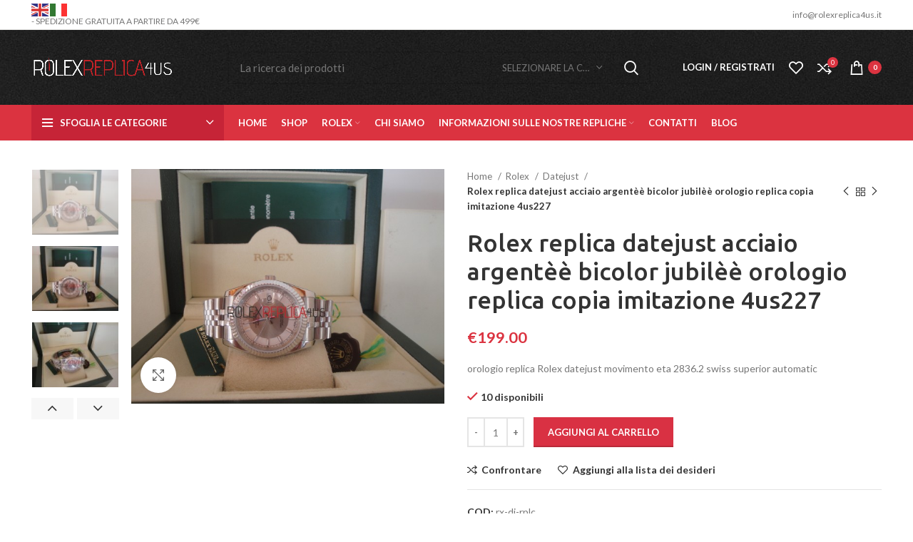

--- FILE ---
content_type: text/html; charset=UTF-8
request_url: https://rolexreplica4us.it/prodotto/rolex-replica-datejust-acciaio-argentee-bicolor-jubilee-orologio-replica-copia-imitazione-4us227/
body_size: 26354
content:
<!DOCTYPE html>
<html lang="it-IT">
<head>
	<meta charset="UTF-8">
	<link rel="profile" href="http://gmpg.org/xfn/11">
	<link rel="pingback" href="https://rolexreplica4us.it/xmlrpc.php">

			<script>window.MSInputMethodContext && document.documentMode && document.write('<script src="https://rolexreplica4us.it/wp-content/themes/woodmart/js/libs/ie11CustomProperties.min.js"><\/script>');</script>
		<meta name='robots' content='index, follow, max-image-preview:large, max-snippet:-1, max-video-preview:-1' />

	<!-- This site is optimized with the Yoast SEO Premium plugin v18.2.1 (Yoast SEO v26.6) - https://yoast.com/wordpress/plugins/seo/ -->
	<title>rolex replica datejust orologio replica copia imitazione orologio</title>
	<meta name="description" content="orologio rolex replica datejust imitazione replica orologi di lusso" />
	<link rel="canonical" href="https://rolexreplica4us.it/prodotto/rolex-replica-datejust-acciaio-argentee-bicolor-jubilee-orologio-replica-copia-imitazione-4us227/" />
	<meta property="og:locale" content="it_IT" />
	<meta property="og:type" content="article" />
	<meta property="og:title" content="Rolex replica datejust acciaio argentèè bicolor jubilèè orologio replica copia imitazione 4us227" />
	<meta property="og:description" content="orologio rolex replica datejust imitazione replica orologi di lusso" />
	<meta property="og:url" content="https://rolexreplica4us.it/prodotto/rolex-replica-datejust-acciaio-argentee-bicolor-jubilee-orologio-replica-copia-imitazione-4us227/" />
	<meta property="og:site_name" content="Rolexreplica4us" />
	<meta property="og:image" content="https://rolexreplica4us.it/wp-content/uploads/2016/12/virtuemart_product_319rolex-replica-orologi-imitazione-rolex-replica-orologio.jpg" />
	<meta property="og:image:width" content="640" />
	<meta property="og:image:height" content="480" />
	<meta property="og:image:type" content="image/jpeg" />
	<meta name="twitter:card" content="summary_large_image" />
	<meta name="twitter:label1" content="Tempo di lettura stimato" />
	<meta name="twitter:data1" content="1 minuto" />
	<script type="application/ld+json" class="yoast-schema-graph">{"@context":"https://schema.org","@graph":[{"@type":"WebPage","@id":"https://rolexreplica4us.it/prodotto/rolex-replica-datejust-acciaio-argentee-bicolor-jubilee-orologio-replica-copia-imitazione-4us227/","url":"https://rolexreplica4us.it/prodotto/rolex-replica-datejust-acciaio-argentee-bicolor-jubilee-orologio-replica-copia-imitazione-4us227/","name":"rolex replica datejust orologio replica copia imitazione orologio","isPartOf":{"@id":"https://rolexreplica4us.it/#website"},"primaryImageOfPage":{"@id":"https://rolexreplica4us.it/prodotto/rolex-replica-datejust-acciaio-argentee-bicolor-jubilee-orologio-replica-copia-imitazione-4us227/#primaryimage"},"image":{"@id":"https://rolexreplica4us.it/prodotto/rolex-replica-datejust-acciaio-argentee-bicolor-jubilee-orologio-replica-copia-imitazione-4us227/#primaryimage"},"thumbnailUrl":"https://rolexreplica4us.it/wp-content/uploads/2016/12/virtuemart_product_319rolex-replica-orologi-imitazione-rolex-replica-orologio.jpg","datePublished":"2016-12-07T23:19:20+00:00","description":"orologio rolex replica datejust imitazione replica orologi di lusso","breadcrumb":{"@id":"https://rolexreplica4us.it/prodotto/rolex-replica-datejust-acciaio-argentee-bicolor-jubilee-orologio-replica-copia-imitazione-4us227/#breadcrumb"},"inLanguage":"it-IT","potentialAction":[{"@type":"ReadAction","target":["https://rolexreplica4us.it/prodotto/rolex-replica-datejust-acciaio-argentee-bicolor-jubilee-orologio-replica-copia-imitazione-4us227/"]}]},{"@type":"ImageObject","inLanguage":"it-IT","@id":"https://rolexreplica4us.it/prodotto/rolex-replica-datejust-acciaio-argentee-bicolor-jubilee-orologio-replica-copia-imitazione-4us227/#primaryimage","url":"https://rolexreplica4us.it/wp-content/uploads/2016/12/virtuemart_product_319rolex-replica-orologi-imitazione-rolex-replica-orologio.jpg","contentUrl":"https://rolexreplica4us.it/wp-content/uploads/2016/12/virtuemart_product_319rolex-replica-orologi-imitazione-rolex-replica-orologio.jpg","width":640,"height":480},{"@type":"BreadcrumbList","@id":"https://rolexreplica4us.it/prodotto/rolex-replica-datejust-acciaio-argentee-bicolor-jubilee-orologio-replica-copia-imitazione-4us227/#breadcrumb","itemListElement":[{"@type":"ListItem","position":1,"name":"Home","item":"https://rolexreplica4us.it/"},{"@type":"ListItem","position":2,"name":"Shop RolexReplica4us","item":"https://rolexreplica4us.it/negozio/"},{"@type":"ListItem","position":3,"name":"Rolex replica datejust acciaio argentèè bicolor jubilèè orologio replica copia imitazione 4us227"}]},{"@type":"WebSite","@id":"https://rolexreplica4us.it/#website","url":"https://rolexreplica4us.it/","name":"Rolexreplica4us","description":"Rolex replica orologi assemblati originali","potentialAction":[{"@type":"SearchAction","target":{"@type":"EntryPoint","urlTemplate":"https://rolexreplica4us.it/?s={search_term_string}"},"query-input":{"@type":"PropertyValueSpecification","valueRequired":true,"valueName":"search_term_string"}}],"inLanguage":"it-IT"}]}</script>
	<!-- / Yoast SEO Premium plugin. -->


<link rel='dns-prefetch' href='//fonts.googleapis.com' />
<link rel="alternate" type="application/rss+xml" title="Rolexreplica4us &raquo; Feed" href="https://rolexreplica4us.it/feed/" />
<link rel="alternate" type="application/rss+xml" title="Rolexreplica4us &raquo; Feed dei commenti" href="https://rolexreplica4us.it/comments/feed/" />
<link rel="alternate" title="oEmbed (JSON)" type="application/json+oembed" href="https://rolexreplica4us.it/wp-json/oembed/1.0/embed?url=https%3A%2F%2Frolexreplica4us.it%2Fprodotto%2Frolex-replica-datejust-acciaio-argentee-bicolor-jubilee-orologio-replica-copia-imitazione-4us227%2F" />
<link rel="alternate" title="oEmbed (XML)" type="text/xml+oembed" href="https://rolexreplica4us.it/wp-json/oembed/1.0/embed?url=https%3A%2F%2Frolexreplica4us.it%2Fprodotto%2Frolex-replica-datejust-acciaio-argentee-bicolor-jubilee-orologio-replica-copia-imitazione-4us227%2F&#038;format=xml" />
<style id='wp-img-auto-sizes-contain-inline-css' type='text/css'>
img:is([sizes=auto i],[sizes^="auto," i]){contain-intrinsic-size:3000px 1500px}
/*# sourceURL=wp-img-auto-sizes-contain-inline-css */
</style>
<link rel='stylesheet' id='wp-block-library-css' href='https://rolexreplica4us.it/wp-includes/css/dist/block-library/style.min.css?ver=6.9' type='text/css' media='all' />
<style id='classic-theme-styles-inline-css' type='text/css'>
/*! This file is auto-generated */
.wp-block-button__link{color:#fff;background-color:#32373c;border-radius:9999px;box-shadow:none;text-decoration:none;padding:calc(.667em + 2px) calc(1.333em + 2px);font-size:1.125em}.wp-block-file__button{background:#32373c;color:#fff;text-decoration:none}
/*# sourceURL=/wp-includes/css/classic-themes.min.css */
</style>
<style id='safe-svg-svg-icon-style-inline-css' type='text/css'>
.safe-svg-cover{text-align:center}.safe-svg-cover .safe-svg-inside{display:inline-block;max-width:100%}.safe-svg-cover svg{fill:currentColor;height:100%;max-height:100%;max-width:100%;width:100%}

/*# sourceURL=https://rolexreplica4us.it/wp-content/plugins/safe-svg/dist/safe-svg-block-frontend.css */
</style>
<style id='global-styles-inline-css' type='text/css'>
:root{--wp--preset--aspect-ratio--square: 1;--wp--preset--aspect-ratio--4-3: 4/3;--wp--preset--aspect-ratio--3-4: 3/4;--wp--preset--aspect-ratio--3-2: 3/2;--wp--preset--aspect-ratio--2-3: 2/3;--wp--preset--aspect-ratio--16-9: 16/9;--wp--preset--aspect-ratio--9-16: 9/16;--wp--preset--color--black: #000000;--wp--preset--color--cyan-bluish-gray: #abb8c3;--wp--preset--color--white: #ffffff;--wp--preset--color--pale-pink: #f78da7;--wp--preset--color--vivid-red: #cf2e2e;--wp--preset--color--luminous-vivid-orange: #ff6900;--wp--preset--color--luminous-vivid-amber: #fcb900;--wp--preset--color--light-green-cyan: #7bdcb5;--wp--preset--color--vivid-green-cyan: #00d084;--wp--preset--color--pale-cyan-blue: #8ed1fc;--wp--preset--color--vivid-cyan-blue: #0693e3;--wp--preset--color--vivid-purple: #9b51e0;--wp--preset--gradient--vivid-cyan-blue-to-vivid-purple: linear-gradient(135deg,rgb(6,147,227) 0%,rgb(155,81,224) 100%);--wp--preset--gradient--light-green-cyan-to-vivid-green-cyan: linear-gradient(135deg,rgb(122,220,180) 0%,rgb(0,208,130) 100%);--wp--preset--gradient--luminous-vivid-amber-to-luminous-vivid-orange: linear-gradient(135deg,rgb(252,185,0) 0%,rgb(255,105,0) 100%);--wp--preset--gradient--luminous-vivid-orange-to-vivid-red: linear-gradient(135deg,rgb(255,105,0) 0%,rgb(207,46,46) 100%);--wp--preset--gradient--very-light-gray-to-cyan-bluish-gray: linear-gradient(135deg,rgb(238,238,238) 0%,rgb(169,184,195) 100%);--wp--preset--gradient--cool-to-warm-spectrum: linear-gradient(135deg,rgb(74,234,220) 0%,rgb(151,120,209) 20%,rgb(207,42,186) 40%,rgb(238,44,130) 60%,rgb(251,105,98) 80%,rgb(254,248,76) 100%);--wp--preset--gradient--blush-light-purple: linear-gradient(135deg,rgb(255,206,236) 0%,rgb(152,150,240) 100%);--wp--preset--gradient--blush-bordeaux: linear-gradient(135deg,rgb(254,205,165) 0%,rgb(254,45,45) 50%,rgb(107,0,62) 100%);--wp--preset--gradient--luminous-dusk: linear-gradient(135deg,rgb(255,203,112) 0%,rgb(199,81,192) 50%,rgb(65,88,208) 100%);--wp--preset--gradient--pale-ocean: linear-gradient(135deg,rgb(255,245,203) 0%,rgb(182,227,212) 50%,rgb(51,167,181) 100%);--wp--preset--gradient--electric-grass: linear-gradient(135deg,rgb(202,248,128) 0%,rgb(113,206,126) 100%);--wp--preset--gradient--midnight: linear-gradient(135deg,rgb(2,3,129) 0%,rgb(40,116,252) 100%);--wp--preset--font-size--small: 13px;--wp--preset--font-size--medium: 20px;--wp--preset--font-size--large: 36px;--wp--preset--font-size--x-large: 42px;--wp--preset--spacing--20: 0.44rem;--wp--preset--spacing--30: 0.67rem;--wp--preset--spacing--40: 1rem;--wp--preset--spacing--50: 1.5rem;--wp--preset--spacing--60: 2.25rem;--wp--preset--spacing--70: 3.38rem;--wp--preset--spacing--80: 5.06rem;--wp--preset--shadow--natural: 6px 6px 9px rgba(0, 0, 0, 0.2);--wp--preset--shadow--deep: 12px 12px 50px rgba(0, 0, 0, 0.4);--wp--preset--shadow--sharp: 6px 6px 0px rgba(0, 0, 0, 0.2);--wp--preset--shadow--outlined: 6px 6px 0px -3px rgb(255, 255, 255), 6px 6px rgb(0, 0, 0);--wp--preset--shadow--crisp: 6px 6px 0px rgb(0, 0, 0);}:where(.is-layout-flex){gap: 0.5em;}:where(.is-layout-grid){gap: 0.5em;}body .is-layout-flex{display: flex;}.is-layout-flex{flex-wrap: wrap;align-items: center;}.is-layout-flex > :is(*, div){margin: 0;}body .is-layout-grid{display: grid;}.is-layout-grid > :is(*, div){margin: 0;}:where(.wp-block-columns.is-layout-flex){gap: 2em;}:where(.wp-block-columns.is-layout-grid){gap: 2em;}:where(.wp-block-post-template.is-layout-flex){gap: 1.25em;}:where(.wp-block-post-template.is-layout-grid){gap: 1.25em;}.has-black-color{color: var(--wp--preset--color--black) !important;}.has-cyan-bluish-gray-color{color: var(--wp--preset--color--cyan-bluish-gray) !important;}.has-white-color{color: var(--wp--preset--color--white) !important;}.has-pale-pink-color{color: var(--wp--preset--color--pale-pink) !important;}.has-vivid-red-color{color: var(--wp--preset--color--vivid-red) !important;}.has-luminous-vivid-orange-color{color: var(--wp--preset--color--luminous-vivid-orange) !important;}.has-luminous-vivid-amber-color{color: var(--wp--preset--color--luminous-vivid-amber) !important;}.has-light-green-cyan-color{color: var(--wp--preset--color--light-green-cyan) !important;}.has-vivid-green-cyan-color{color: var(--wp--preset--color--vivid-green-cyan) !important;}.has-pale-cyan-blue-color{color: var(--wp--preset--color--pale-cyan-blue) !important;}.has-vivid-cyan-blue-color{color: var(--wp--preset--color--vivid-cyan-blue) !important;}.has-vivid-purple-color{color: var(--wp--preset--color--vivid-purple) !important;}.has-black-background-color{background-color: var(--wp--preset--color--black) !important;}.has-cyan-bluish-gray-background-color{background-color: var(--wp--preset--color--cyan-bluish-gray) !important;}.has-white-background-color{background-color: var(--wp--preset--color--white) !important;}.has-pale-pink-background-color{background-color: var(--wp--preset--color--pale-pink) !important;}.has-vivid-red-background-color{background-color: var(--wp--preset--color--vivid-red) !important;}.has-luminous-vivid-orange-background-color{background-color: var(--wp--preset--color--luminous-vivid-orange) !important;}.has-luminous-vivid-amber-background-color{background-color: var(--wp--preset--color--luminous-vivid-amber) !important;}.has-light-green-cyan-background-color{background-color: var(--wp--preset--color--light-green-cyan) !important;}.has-vivid-green-cyan-background-color{background-color: var(--wp--preset--color--vivid-green-cyan) !important;}.has-pale-cyan-blue-background-color{background-color: var(--wp--preset--color--pale-cyan-blue) !important;}.has-vivid-cyan-blue-background-color{background-color: var(--wp--preset--color--vivid-cyan-blue) !important;}.has-vivid-purple-background-color{background-color: var(--wp--preset--color--vivid-purple) !important;}.has-black-border-color{border-color: var(--wp--preset--color--black) !important;}.has-cyan-bluish-gray-border-color{border-color: var(--wp--preset--color--cyan-bluish-gray) !important;}.has-white-border-color{border-color: var(--wp--preset--color--white) !important;}.has-pale-pink-border-color{border-color: var(--wp--preset--color--pale-pink) !important;}.has-vivid-red-border-color{border-color: var(--wp--preset--color--vivid-red) !important;}.has-luminous-vivid-orange-border-color{border-color: var(--wp--preset--color--luminous-vivid-orange) !important;}.has-luminous-vivid-amber-border-color{border-color: var(--wp--preset--color--luminous-vivid-amber) !important;}.has-light-green-cyan-border-color{border-color: var(--wp--preset--color--light-green-cyan) !important;}.has-vivid-green-cyan-border-color{border-color: var(--wp--preset--color--vivid-green-cyan) !important;}.has-pale-cyan-blue-border-color{border-color: var(--wp--preset--color--pale-cyan-blue) !important;}.has-vivid-cyan-blue-border-color{border-color: var(--wp--preset--color--vivid-cyan-blue) !important;}.has-vivid-purple-border-color{border-color: var(--wp--preset--color--vivid-purple) !important;}.has-vivid-cyan-blue-to-vivid-purple-gradient-background{background: var(--wp--preset--gradient--vivid-cyan-blue-to-vivid-purple) !important;}.has-light-green-cyan-to-vivid-green-cyan-gradient-background{background: var(--wp--preset--gradient--light-green-cyan-to-vivid-green-cyan) !important;}.has-luminous-vivid-amber-to-luminous-vivid-orange-gradient-background{background: var(--wp--preset--gradient--luminous-vivid-amber-to-luminous-vivid-orange) !important;}.has-luminous-vivid-orange-to-vivid-red-gradient-background{background: var(--wp--preset--gradient--luminous-vivid-orange-to-vivid-red) !important;}.has-very-light-gray-to-cyan-bluish-gray-gradient-background{background: var(--wp--preset--gradient--very-light-gray-to-cyan-bluish-gray) !important;}.has-cool-to-warm-spectrum-gradient-background{background: var(--wp--preset--gradient--cool-to-warm-spectrum) !important;}.has-blush-light-purple-gradient-background{background: var(--wp--preset--gradient--blush-light-purple) !important;}.has-blush-bordeaux-gradient-background{background: var(--wp--preset--gradient--blush-bordeaux) !important;}.has-luminous-dusk-gradient-background{background: var(--wp--preset--gradient--luminous-dusk) !important;}.has-pale-ocean-gradient-background{background: var(--wp--preset--gradient--pale-ocean) !important;}.has-electric-grass-gradient-background{background: var(--wp--preset--gradient--electric-grass) !important;}.has-midnight-gradient-background{background: var(--wp--preset--gradient--midnight) !important;}.has-small-font-size{font-size: var(--wp--preset--font-size--small) !important;}.has-medium-font-size{font-size: var(--wp--preset--font-size--medium) !important;}.has-large-font-size{font-size: var(--wp--preset--font-size--large) !important;}.has-x-large-font-size{font-size: var(--wp--preset--font-size--x-large) !important;}
:where(.wp-block-post-template.is-layout-flex){gap: 1.25em;}:where(.wp-block-post-template.is-layout-grid){gap: 1.25em;}
:where(.wp-block-term-template.is-layout-flex){gap: 1.25em;}:where(.wp-block-term-template.is-layout-grid){gap: 1.25em;}
:where(.wp-block-columns.is-layout-flex){gap: 2em;}:where(.wp-block-columns.is-layout-grid){gap: 2em;}
:root :where(.wp-block-pullquote){font-size: 1.5em;line-height: 1.6;}
/*# sourceURL=global-styles-inline-css */
</style>
<style id='woocommerce-inline-inline-css' type='text/css'>
.woocommerce form .form-row .required { visibility: visible; }
/*# sourceURL=woocommerce-inline-inline-css */
</style>
<link rel='stylesheet' id='elementor-icons-css' href='https://rolexreplica4us.it/wp-content/plugins/elementor/assets/lib/eicons/css/elementor-icons.min.css?ver=5.45.0' type='text/css' media='all' />
<link rel='stylesheet' id='elementor-frontend-css' href='https://rolexreplica4us.it/wp-content/plugins/elementor/assets/css/frontend.min.css?ver=3.34.0' type='text/css' media='all' />
<link rel='stylesheet' id='elementor-post-6-css' href='https://rolexreplica4us.it/wp-content/uploads/elementor/css/post-6.css?ver=1767047878' type='text/css' media='all' />
<link rel='stylesheet' id='bootstrap-css' href='https://rolexreplica4us.it/wp-content/themes/woodmart/css/bootstrap-light.min.css?ver=6.4.2' type='text/css' media='all' />
<link rel='stylesheet' id='woodmart-style-css' href='https://rolexreplica4us.it/wp-content/themes/woodmart/css/parts/base.min.css?ver=6.4.2' type='text/css' media='all' />
<link rel='stylesheet' id='wd-widget-wd-recent-posts-css' href='https://rolexreplica4us.it/wp-content/themes/woodmart/css/parts/widget-wd-recent-posts.min.css?ver=6.4.2' type='text/css' media='all' />
<link rel='stylesheet' id='wd-widget-nav-css' href='https://rolexreplica4us.it/wp-content/themes/woodmart/css/parts/widget-nav.min.css?ver=6.4.2' type='text/css' media='all' />
<link rel='stylesheet' id='wd-widget-wd-layered-nav-css' href='https://rolexreplica4us.it/wp-content/themes/woodmart/css/parts/woo-widget-wd-layered-nav.min.css?ver=6.4.2' type='text/css' media='all' />
<link rel='stylesheet' id='wd-widget-product-cat-css' href='https://rolexreplica4us.it/wp-content/themes/woodmart/css/parts/woo-widget-product-cat.min.css?ver=6.4.2' type='text/css' media='all' />
<link rel='stylesheet' id='wd-widget-product-list-css' href='https://rolexreplica4us.it/wp-content/themes/woodmart/css/parts/woo-widget-product-list.min.css?ver=6.4.2' type='text/css' media='all' />
<link rel='stylesheet' id='wd-widget-slider-price-filter-css' href='https://rolexreplica4us.it/wp-content/themes/woodmart/css/parts/woo-widget-slider-price-filter.min.css?ver=6.4.2' type='text/css' media='all' />
<link rel='stylesheet' id='wd-footer-widget-collapse-css' href='https://rolexreplica4us.it/wp-content/themes/woodmart/css/parts/footer-widget-collapse.min.css?ver=6.4.2' type='text/css' media='all' />
<link rel='stylesheet' id='wd-wp-gutenberg-css' href='https://rolexreplica4us.it/wp-content/themes/woodmart/css/parts/wp-gutenberg.min.css?ver=6.4.2' type='text/css' media='all' />
<link rel='stylesheet' id='wd-base-deprecated-css' href='https://rolexreplica4us.it/wp-content/themes/woodmart/css/parts/base-deprecated.min.css?ver=6.4.2' type='text/css' media='all' />
<link rel='stylesheet' id='wd-elementor-base-css' href='https://rolexreplica4us.it/wp-content/themes/woodmart/css/parts/int-elem-base.min.css?ver=6.4.2' type='text/css' media='all' />
<link rel='stylesheet' id='wd-woocommerce-base-css' href='https://rolexreplica4us.it/wp-content/themes/woodmart/css/parts/woocommerce-base.min.css?ver=6.4.2' type='text/css' media='all' />
<link rel='stylesheet' id='wd-mod-star-rating-css' href='https://rolexreplica4us.it/wp-content/themes/woodmart/css/parts/mod-star-rating.min.css?ver=6.4.2' type='text/css' media='all' />
<link rel='stylesheet' id='wd-woo-el-track-order-css' href='https://rolexreplica4us.it/wp-content/themes/woodmart/css/parts/woo-el-track-order.min.css?ver=6.4.2' type='text/css' media='all' />
<link rel='stylesheet' id='wd-woo-gutenberg-css' href='https://rolexreplica4us.it/wp-content/themes/woodmart/css/parts/woo-gutenberg.min.css?ver=6.4.2' type='text/css' media='all' />
<link rel='stylesheet' id='wd-woo-mod-quantity-css' href='https://rolexreplica4us.it/wp-content/themes/woodmart/css/parts/woo-mod-quantity.min.css?ver=6.4.2' type='text/css' media='all' />
<link rel='stylesheet' id='wd-woo-single-prod-el-base-css' href='https://rolexreplica4us.it/wp-content/themes/woodmart/css/parts/woo-single-prod-el-base.min.css?ver=6.4.2' type='text/css' media='all' />
<link rel='stylesheet' id='wd-woo-mod-stock-status-css' href='https://rolexreplica4us.it/wp-content/themes/woodmart/css/parts/woo-mod-stock-status.min.css?ver=6.4.2' type='text/css' media='all' />
<link rel='stylesheet' id='wd-woo-mod-shop-attributes-css' href='https://rolexreplica4us.it/wp-content/themes/woodmart/css/parts/woo-mod-shop-attributes.min.css?ver=6.4.2' type='text/css' media='all' />
<link rel='stylesheet' id='wd-header-base-css' href='https://rolexreplica4us.it/wp-content/themes/woodmart/css/parts/header-base.min.css?ver=6.4.2' type='text/css' media='all' />
<link rel='stylesheet' id='wd-mod-tools-css' href='https://rolexreplica4us.it/wp-content/themes/woodmart/css/parts/mod-tools.min.css?ver=6.4.2' type='text/css' media='all' />
<link rel='stylesheet' id='wd-header-elements-base-css' href='https://rolexreplica4us.it/wp-content/themes/woodmart/css/parts/header-el-base.min.css?ver=6.4.2' type='text/css' media='all' />
<link rel='stylesheet' id='wd-header-search-css' href='https://rolexreplica4us.it/wp-content/themes/woodmart/css/parts/header-el-search.min.css?ver=6.4.2' type='text/css' media='all' />
<link rel='stylesheet' id='wd-header-search-form-css' href='https://rolexreplica4us.it/wp-content/themes/woodmart/css/parts/header-el-search-form.min.css?ver=6.4.2' type='text/css' media='all' />
<link rel='stylesheet' id='wd-wd-search-results-css' href='https://rolexreplica4us.it/wp-content/themes/woodmart/css/parts/wd-search-results.min.css?ver=6.4.2' type='text/css' media='all' />
<link rel='stylesheet' id='wd-wd-search-form-css' href='https://rolexreplica4us.it/wp-content/themes/woodmart/css/parts/wd-search-form.min.css?ver=6.4.2' type='text/css' media='all' />
<link rel='stylesheet' id='wd-wd-search-cat-css' href='https://rolexreplica4us.it/wp-content/themes/woodmart/css/parts/wd-search-cat.min.css?ver=6.4.2' type='text/css' media='all' />
<link rel='stylesheet' id='wd-woo-mod-login-form-css' href='https://rolexreplica4us.it/wp-content/themes/woodmart/css/parts/woo-mod-login-form.min.css?ver=6.4.2' type='text/css' media='all' />
<link rel='stylesheet' id='wd-header-my-account-css' href='https://rolexreplica4us.it/wp-content/themes/woodmart/css/parts/header-el-my-account.min.css?ver=6.4.2' type='text/css' media='all' />
<link rel='stylesheet' id='wd-header-cart-side-css' href='https://rolexreplica4us.it/wp-content/themes/woodmart/css/parts/header-el-cart-side.min.css?ver=6.4.2' type='text/css' media='all' />
<link rel='stylesheet' id='wd-header-cart-css' href='https://rolexreplica4us.it/wp-content/themes/woodmart/css/parts/header-el-cart.min.css?ver=6.4.2' type='text/css' media='all' />
<link rel='stylesheet' id='wd-widget-shopping-cart-css' href='https://rolexreplica4us.it/wp-content/themes/woodmart/css/parts/woo-widget-shopping-cart.min.css?ver=6.4.2' type='text/css' media='all' />
<link rel='stylesheet' id='wd-header-el-category-more-btn-css' href='https://rolexreplica4us.it/wp-content/themes/woodmart/css/parts/header-el-category-more-btn.min.css?ver=6.4.2' type='text/css' media='all' />
<link rel='stylesheet' id='wd-header-categories-nav-css' href='https://rolexreplica4us.it/wp-content/themes/woodmart/css/parts/header-el-category-nav.min.css?ver=6.4.2' type='text/css' media='all' />
<link rel='stylesheet' id='wd-mod-nav-vertical-css' href='https://rolexreplica4us.it/wp-content/themes/woodmart/css/parts/mod-nav-vertical.min.css?ver=6.4.2' type='text/css' media='all' />
<link rel='stylesheet' id='wd-mod-nav-menu-label-css' href='https://rolexreplica4us.it/wp-content/themes/woodmart/css/parts/mod-nav-menu-label.min.css?ver=6.4.2' type='text/css' media='all' />
<link rel='stylesheet' id='wd-page-title-css' href='https://rolexreplica4us.it/wp-content/themes/woodmart/css/parts/page-title.min.css?ver=6.4.2' type='text/css' media='all' />
<link rel='stylesheet' id='wd-woo-single-prod-predefined-css' href='https://rolexreplica4us.it/wp-content/themes/woodmart/css/parts/woo-single-prod-predefined.min.css?ver=6.4.2' type='text/css' media='all' />
<link rel='stylesheet' id='wd-woo-single-prod-and-quick-view-predefined-css' href='https://rolexreplica4us.it/wp-content/themes/woodmart/css/parts/woo-single-prod-and-quick-view-predefined.min.css?ver=6.4.2' type='text/css' media='all' />
<link rel='stylesheet' id='wd-woo-single-prod-el-tabs-predefined-css' href='https://rolexreplica4us.it/wp-content/themes/woodmart/css/parts/woo-single-prod-el-tabs-predefined.min.css?ver=6.4.2' type='text/css' media='all' />
<link rel='stylesheet' id='wd-woo-single-prod-el-gallery-css' href='https://rolexreplica4us.it/wp-content/themes/woodmart/css/parts/woo-single-prod-el-gallery.min.css?ver=6.4.2' type='text/css' media='all' />
<link rel='stylesheet' id='wd-woo-single-prod-el-gallery-opt-thumb-left-css' href='https://rolexreplica4us.it/wp-content/themes/woodmart/css/parts/woo-single-prod-el-gallery-opt-thumb-left.min.css?ver=6.4.2' type='text/css' media='all' />
<link rel='stylesheet' id='wd-owl-carousel-css' href='https://rolexreplica4us.it/wp-content/themes/woodmart/css/parts/lib-owl-carousel.min.css?ver=6.4.2' type='text/css' media='all' />
<link rel='stylesheet' id='wd-photoswipe-css' href='https://rolexreplica4us.it/wp-content/themes/woodmart/css/parts/lib-photoswipe.min.css?ver=6.4.2' type='text/css' media='all' />
<link rel='stylesheet' id='wd-woo-single-prod-el-navigation-css' href='https://rolexreplica4us.it/wp-content/themes/woodmart/css/parts/woo-single-prod-el-navigation.min.css?ver=6.4.2' type='text/css' media='all' />
<link rel='stylesheet' id='wd-add-to-cart-popup-css' href='https://rolexreplica4us.it/wp-content/themes/woodmart/css/parts/woo-opt-add-to-cart-popup.min.css?ver=6.4.2' type='text/css' media='all' />
<link rel='stylesheet' id='wd-mfp-popup-css' href='https://rolexreplica4us.it/wp-content/themes/woodmart/css/parts/lib-magnific-popup.min.css?ver=6.4.2' type='text/css' media='all' />
<link rel='stylesheet' id='wd-social-icons-css' href='https://rolexreplica4us.it/wp-content/themes/woodmart/css/parts/el-social-icons.min.css?ver=6.4.2' type='text/css' media='all' />
<link rel='stylesheet' id='wd-tabs-css' href='https://rolexreplica4us.it/wp-content/themes/woodmart/css/parts/el-tabs.min.css?ver=6.4.2' type='text/css' media='all' />
<link rel='stylesheet' id='wd-woo-single-prod-el-tabs-opt-layout-tabs-css' href='https://rolexreplica4us.it/wp-content/themes/woodmart/css/parts/woo-single-prod-el-tabs-opt-layout-tabs.min.css?ver=6.4.2' type='text/css' media='all' />
<link rel='stylesheet' id='wd-accordion-css' href='https://rolexreplica4us.it/wp-content/themes/woodmart/css/parts/el-accordion.min.css?ver=6.4.2' type='text/css' media='all' />
<link rel='stylesheet' id='wd-image-gallery-css' href='https://rolexreplica4us.it/wp-content/themes/woodmart/css/parts/el-gallery.min.css?ver=6.4.2' type='text/css' media='all' />
<link rel='stylesheet' id='wd-text-block-css' href='https://rolexreplica4us.it/wp-content/themes/woodmart/css/parts/el-text-block.min.css?ver=6.4.2' type='text/css' media='all' />
<link rel='stylesheet' id='wd-product-loop-css' href='https://rolexreplica4us.it/wp-content/themes/woodmart/css/parts/woo-product-loop.min.css?ver=6.4.2' type='text/css' media='all' />
<link rel='stylesheet' id='wd-product-loop-base-css' href='https://rolexreplica4us.it/wp-content/themes/woodmart/css/parts/woo-product-loop-base.min.css?ver=6.4.2' type='text/css' media='all' />
<link rel='stylesheet' id='wd-woo-mod-add-btn-replace-css' href='https://rolexreplica4us.it/wp-content/themes/woodmart/css/parts/woo-mod-add-btn-replace.min.css?ver=6.4.2' type='text/css' media='all' />
<link rel='stylesheet' id='wd-mod-more-description-css' href='https://rolexreplica4us.it/wp-content/themes/woodmart/css/parts/mod-more-description.min.css?ver=6.4.2' type='text/css' media='all' />
<link rel='stylesheet' id='wd-woo-mod-product-labels-css' href='https://rolexreplica4us.it/wp-content/themes/woodmart/css/parts/woo-mod-product-labels.min.css?ver=6.4.2' type='text/css' media='all' />
<link rel='stylesheet' id='wd-woo-mod-product-labels-rect-css' href='https://rolexreplica4us.it/wp-content/themes/woodmart/css/parts/woo-mod-product-labels-rect.min.css?ver=6.4.2' type='text/css' media='all' />
<link rel='stylesheet' id='wd-footer-base-css' href='https://rolexreplica4us.it/wp-content/themes/woodmart/css/parts/footer-base.min.css?ver=6.4.2' type='text/css' media='all' />
<link rel='stylesheet' id='wd-scroll-top-css' href='https://rolexreplica4us.it/wp-content/themes/woodmart/css/parts/opt-scrolltotop.min.css?ver=6.4.2' type='text/css' media='all' />
<link rel='stylesheet' id='wd-header-my-account-sidebar-css' href='https://rolexreplica4us.it/wp-content/themes/woodmart/css/parts/header-el-my-account-sidebar.min.css?ver=6.4.2' type='text/css' media='all' />
<link rel='stylesheet' id='xts-style-theme_settings_default-css' href='https://rolexreplica4us.it/wp-content/uploads/2022/10/xts-theme_settings_default-1666171989.css?ver=6.4.2' type='text/css' media='all' />
<link rel='stylesheet' id='xts-google-fonts-css' href='https://fonts.googleapis.com/css?family=Lato%3A400%2C700%7CUbuntu%3A400%2C700%2C500%2C300&#038;ver=6.4.2' type='text/css' media='all' />
<link rel='stylesheet' id='elementor-gf-local-roboto-css' href='https://rolexreplica4us.it/wp-content/uploads/elementor/google-fonts/css/roboto.css?ver=1746747832' type='text/css' media='all' />
<link rel='stylesheet' id='elementor-gf-local-robotoslab-css' href='https://rolexreplica4us.it/wp-content/uploads/elementor/google-fonts/css/robotoslab.css?ver=1746747837' type='text/css' media='all' />
<script type="text/javascript" src="https://rolexreplica4us.it/wp-includes/js/jquery/jquery.min.js?ver=3.7.1" id="jquery-core-js"></script>
<script type="text/javascript" src="https://rolexreplica4us.it/wp-includes/js/jquery/jquery-migrate.min.js?ver=3.4.1" id="jquery-migrate-js"></script>
<script type="text/javascript" src="https://rolexreplica4us.it/wp-content/plugins/woocommerce/assets/js/jquery-blockui/jquery.blockUI.min.js?ver=2.7.0-wc.10.4.3" id="wc-jquery-blockui-js" defer="defer" data-wp-strategy="defer"></script>
<script type="text/javascript" id="wc-add-to-cart-js-extra">
/* <![CDATA[ */
var wc_add_to_cart_params = {"ajax_url":"/wp-admin/admin-ajax.php","wc_ajax_url":"/?wc-ajax=%%endpoint%%","i18n_view_cart":"Visualizza carrello","cart_url":"https://rolexreplica4us.it/carrello/","is_cart":"","cart_redirect_after_add":"no"};
//# sourceURL=wc-add-to-cart-js-extra
/* ]]> */
</script>
<script type="text/javascript" src="https://rolexreplica4us.it/wp-content/plugins/woocommerce/assets/js/frontend/add-to-cart.min.js?ver=10.4.3" id="wc-add-to-cart-js" defer="defer" data-wp-strategy="defer"></script>
<script type="text/javascript" src="https://rolexreplica4us.it/wp-content/plugins/woocommerce/assets/js/zoom/jquery.zoom.min.js?ver=1.7.21-wc.10.4.3" id="wc-zoom-js" defer="defer" data-wp-strategy="defer"></script>
<script type="text/javascript" id="wc-single-product-js-extra">
/* <![CDATA[ */
var wc_single_product_params = {"i18n_required_rating_text":"Seleziona una valutazione","i18n_rating_options":["1 stella su 5","2 stelle su 5","3 stelle su 5","4 stelle su 5","5 stelle su 5"],"i18n_product_gallery_trigger_text":"Visualizza la galleria di immagini a schermo intero","review_rating_required":"yes","flexslider":{"rtl":false,"animation":"slide","smoothHeight":true,"directionNav":false,"controlNav":"thumbnails","slideshow":false,"animationSpeed":500,"animationLoop":false,"allowOneSlide":false},"zoom_enabled":"","zoom_options":[],"photoswipe_enabled":"","photoswipe_options":{"shareEl":false,"closeOnScroll":false,"history":false,"hideAnimationDuration":0,"showAnimationDuration":0},"flexslider_enabled":""};
//# sourceURL=wc-single-product-js-extra
/* ]]> */
</script>
<script type="text/javascript" src="https://rolexreplica4us.it/wp-content/plugins/woocommerce/assets/js/frontend/single-product.min.js?ver=10.4.3" id="wc-single-product-js" defer="defer" data-wp-strategy="defer"></script>
<script type="text/javascript" src="https://rolexreplica4us.it/wp-content/plugins/woocommerce/assets/js/js-cookie/js.cookie.min.js?ver=2.1.4-wc.10.4.3" id="wc-js-cookie-js" defer="defer" data-wp-strategy="defer"></script>
<script type="text/javascript" id="woocommerce-js-extra">
/* <![CDATA[ */
var woocommerce_params = {"ajax_url":"/wp-admin/admin-ajax.php","wc_ajax_url":"/?wc-ajax=%%endpoint%%","i18n_password_show":"Mostra password","i18n_password_hide":"Nascondi password"};
//# sourceURL=woocommerce-js-extra
/* ]]> */
</script>
<script type="text/javascript" src="https://rolexreplica4us.it/wp-content/plugins/woocommerce/assets/js/frontend/woocommerce.min.js?ver=10.4.3" id="woocommerce-js" defer="defer" data-wp-strategy="defer"></script>
<script type="text/javascript" src="https://rolexreplica4us.it/wp-content/themes/woodmart/js/libs/device.min.js?ver=6.4.2" id="wd-device-library-js"></script>
<link rel="https://api.w.org/" href="https://rolexreplica4us.it/wp-json/" /><link rel="alternate" title="JSON" type="application/json" href="https://rolexreplica4us.it/wp-json/wp/v2/product/333" /><link rel="EditURI" type="application/rsd+xml" title="RSD" href="https://rolexreplica4us.it/xmlrpc.php?rsd" />
<meta name="generator" content="WordPress 6.9" />
<meta name="generator" content="WooCommerce 10.4.3" />
<link rel='shortlink' href='https://rolexreplica4us.it/?p=333' />
					<meta name="viewport" content="width=device-width, initial-scale=1.0, maximum-scale=1.0, user-scalable=no">
										<noscript><style>.woocommerce-product-gallery{ opacity: 1 !important; }</style></noscript>
	<meta name="generator" content="Elementor 3.34.0; features: additional_custom_breakpoints; settings: css_print_method-external, google_font-enabled, font_display-auto">
			<style>
				.e-con.e-parent:nth-of-type(n+4):not(.e-lazyloaded):not(.e-no-lazyload),
				.e-con.e-parent:nth-of-type(n+4):not(.e-lazyloaded):not(.e-no-lazyload) * {
					background-image: none !important;
				}
				@media screen and (max-height: 1024px) {
					.e-con.e-parent:nth-of-type(n+3):not(.e-lazyloaded):not(.e-no-lazyload),
					.e-con.e-parent:nth-of-type(n+3):not(.e-lazyloaded):not(.e-no-lazyload) * {
						background-image: none !important;
					}
				}
				@media screen and (max-height: 640px) {
					.e-con.e-parent:nth-of-type(n+2):not(.e-lazyloaded):not(.e-no-lazyload),
					.e-con.e-parent:nth-of-type(n+2):not(.e-lazyloaded):not(.e-no-lazyload) * {
						background-image: none !important;
					}
				}
			</style>
			<link rel="icon" href="https://rolexreplica4us.it/wp-content/uploads/2023/04/cropped-logo-Rolexreplica4us-1-32x32.png" sizes="32x32" />
<link rel="icon" href="https://rolexreplica4us.it/wp-content/uploads/2023/04/cropped-logo-Rolexreplica4us-1-192x192.png" sizes="192x192" />
<link rel="apple-touch-icon" href="https://rolexreplica4us.it/wp-content/uploads/2023/04/cropped-logo-Rolexreplica4us-1-180x180.png" />
<meta name="msapplication-TileImage" content="https://rolexreplica4us.it/wp-content/uploads/2023/04/cropped-logo-Rolexreplica4us-1-270x270.png" />
<style>
		
		</style>			<style data-type="wd-style-header_307766">
				.whb-top-bar .wd-dropdown {
	margin-top: 0.5px;
}

.whb-top-bar .wd-dropdown:after {
	height: 10.5px;
}


.whb-header-bottom .wd-dropdown {
	margin-top: 5px;
}

.whb-header-bottom .wd-dropdown:after {
	height: 15px;
}


.whb-header .whb-header-bottom .wd-header-cats {
	margin-top: -0px;
	margin-bottom: -0px;
	height: calc(100% + 0px);
}


@media (min-width: 1025px) {
		.whb-top-bar-inner {
		height: 41px;
		max-height: 41px;
	}

		.whb-sticked .whb-top-bar-inner {
		height: 41px;
		max-height: 41px;
	}
		
		.whb-general-header-inner {
		height: 105px;
		max-height: 105px;
	}

		.whb-sticked .whb-general-header-inner {
		height: 60px;
		max-height: 60px;
	}
		
		.whb-header-bottom-inner {
		height: 50px;
		max-height: 50px;
	}

		.whb-sticked .whb-header-bottom-inner {
		height: 50px;
		max-height: 50px;
	}
		
	
	}

@media (max-width: 1024px) {
		.whb-top-bar-inner {
		height: 40px;
		max-height: 40px;
	}
	
		.whb-general-header-inner {
		height: 60px;
		max-height: 60px;
	}
	
	
	
	}
		
.whb-top-bar {
	border-color: rgba(129, 129, 120, 0.2);border-bottom-width: 1px;border-bottom-style: solid;
}

.whb-general-header {
	background-image: url(https://rolexreplica4us.it/wordpress/wp-content/uploads/2021/10/marketplace-page-title.jpg);border-bottom-width: 0px;border-bottom-style: solid;
}
.whb-wjlcubfdmlq3d7jvmt23 .menu-opener { background-color: rgba(198, 36, 55, 1); }.whb-wjlcubfdmlq3d7jvmt23.wd-more-cat:not(.wd-show-cat) .item-level-0:nth-child(n+6):not(:last-child) {
				    display: none;
				}.
				wd-more-cat .item-level-0:nth-child(n+6) {
				    animation: wd-fadeIn .3s ease both;
				}
.whb-header-bottom {
	background-color: rgba(219, 51, 64, 1);
}
			</style>
			</head>

<body class="wp-singular product-template-default single single-product postid-333 wp-theme-woodmart theme-woodmart woocommerce woocommerce-page woocommerce-no-js wrapper-full-width  woodmart-product-design-default categories-accordion-on woodmart-archive-shop woodmart-ajax-shop-on offcanvas-sidebar-mobile offcanvas-sidebar-tablet elementor-default elementor-kit-6">
			<script type="text/javascript" id="wd-flicker-fix">// Flicker fix.</script>	
	
	<div class="website-wrapper">
									<header class="whb-header whb-scroll-slide whb-sticky-real whb-hide-on-scroll">
					<div class="whb-main-header">
	
<div class="whb-row whb-top-bar whb-not-sticky-row whb-without-bg whb-border-fullwidth whb-color-dark whb-flex-flex-middle">
	<div class="container">
		<div class="whb-flex-row whb-top-bar-inner">
			<div class="whb-column whb-col-left whb-visible-lg">
	
<div class="wd-header-text set-cont-mb-s reset-last-child "><div class="gtranslate_wrapper" id="gt-wrapper-39672237"></div> - SPEDIZIONE GRATUITA A PARTIRE DA 499€</div>
</div>
<div class="whb-column whb-col-center whb-visible-lg whb-empty-column">
	</div>
<div class="whb-column whb-col-right whb-visible-lg">
	
<div class="wd-header-text set-cont-mb-s reset-last-child ">info@rolexreplica4us.it</div>
</div>
<div class="whb-column whb-col-mobile whb-hidden-lg whb-empty-column">
	</div>
		</div>
	</div>
</div>

<div class="whb-row whb-general-header whb-not-sticky-row whb-with-bg whb-without-border whb-color-dark whb-flex-flex-middle">
	<div class="container">
		<div class="whb-flex-row whb-general-header-inner">
			<div class="whb-column whb-col-left whb-visible-lg">
	<div class="site-logo">
	<a href="https://rolexreplica4us.it/" class="wd-logo wd-main-logo" rel="home">
		<img fetchpriority="high" width="1551" height="168" src="https://rolexreplica4us.it/wp-content/uploads/2022/10/logo-Rolexreplica4us.png" class="attachment-full size-full" alt="" style="max-width:245px;" decoding="async" srcset="https://rolexreplica4us.it/wp-content/uploads/2022/10/logo-Rolexreplica4us.png 1551w, https://rolexreplica4us.it/wp-content/uploads/2022/10/logo-Rolexreplica4us-430x47.png 430w, https://rolexreplica4us.it/wp-content/uploads/2022/10/logo-Rolexreplica4us-150x16.png 150w, https://rolexreplica4us.it/wp-content/uploads/2022/10/logo-Rolexreplica4us-700x76.png 700w, https://rolexreplica4us.it/wp-content/uploads/2022/10/logo-Rolexreplica4us-400x43.png 400w, https://rolexreplica4us.it/wp-content/uploads/2022/10/logo-Rolexreplica4us-1300x141.png 1300w, https://rolexreplica4us.it/wp-content/uploads/2022/10/logo-Rolexreplica4us-768x83.png 768w, https://rolexreplica4us.it/wp-content/uploads/2022/10/logo-Rolexreplica4us-1536x166.png 1536w, https://rolexreplica4us.it/wp-content/uploads/2022/10/logo-Rolexreplica4us-860x93.png 860w" sizes="(max-width: 1551px) 100vw, 1551px" />	</a>
	</div>
</div>
<div class="whb-column whb-col-center whb-visible-lg">
	<div class="whb-space-element " style="width:10px;"></div>			<div class="wd-search-form wd-header-search-form">
								<form role="search" method="get" class="searchform  wd-with-cat wd-style-default woodmart-ajax-search" action="https://rolexreplica4us.it/"  data-thumbnail="1" data-price="1" data-post_type="product" data-count="20" data-sku="0" data-symbols_count="3">
					<input type="text" class="s" placeholder="La ricerca dei prodotti" value="" name="s" aria-label="Ricerca" title="La ricerca dei prodotti" />
					<input type="hidden" name="post_type" value="product">
								<div class="wd-search-cat wd-scroll">
				<input type="hidden" name="product_cat" value="0">
				<a href="#" rel="nofollow" data-val="0">
					<span>
						Selezionare la categoria					</span>
				</a>
				<div class="wd-dropdown wd-dropdown-search-cat wd-dropdown-menu wd-scroll-content wd-design-default">
					<ul class="wd-sub-menu">
						<li style="display:none;"><a href="#" data-val="0">Selezionare la categoria</a></li>
							<li class="cat-item cat-item-167"><a class="pf-value" href="https://rolexreplica4us.it/categoria-prodotto/audemars-piguet/" data-val="audemars-piguet" data-title="Audemars Piguet" >Audemars Piguet</a>
</li>
	<li class="cat-item cat-item-195"><a class="pf-value" href="https://rolexreplica4us.it/categoria-prodotto/bell-e-ross-replica/" data-val="bell-e-ross-replica" data-title="Bell &amp; Ross" >Bell &amp; Ross</a>
</li>
	<li class="cat-item cat-item-194"><a class="pf-value" href="https://rolexreplica4us.it/categoria-prodotto/box-e-scatole/" data-val="box-e-scatole" data-title="Box e Scatole" >Box e Scatole</a>
</li>
	<li class="cat-item cat-item-196"><a class="pf-value" href="https://rolexreplica4us.it/categoria-prodotto/brietling-orologi-replica/" data-val="brietling-orologi-replica" data-title="Breitling" >Breitling</a>
</li>
	<li class="cat-item cat-item-186"><a class="pf-value" href="https://rolexreplica4us.it/categoria-prodotto/cartier/" data-val="cartier" data-title="Cartier" >Cartier</a>
</li>
	<li class="cat-item cat-item-200"><a class="pf-value" href="https://rolexreplica4us.it/categoria-prodotto/gioielli-replica/" data-val="gioielli-replica" data-title="Gioielli replica" >Gioielli replica</a>
</li>
	<li class="cat-item cat-item-187"><a class="pf-value" href="https://rolexreplica4us.it/categoria-prodotto/hublot/" data-val="hublot" data-title="Hublot" >Hublot</a>
</li>
	<li class="cat-item cat-item-166"><a class="pf-value" href="https://rolexreplica4us.it/categoria-prodotto/iwc/" data-val="iwc" data-title="IWC" >IWC</a>
</li>
	<li class="cat-item cat-item-193"><a class="pf-value" href="https://rolexreplica4us.it/categoria-prodotto/offerte-e-promo/" data-val="offerte-e-promo" data-title="Offerte e promo" >Offerte e promo</a>
</li>
	<li class="cat-item cat-item-188"><a class="pf-value" href="https://rolexreplica4us.it/categoria-prodotto/officine-panerai/" data-val="officine-panerai" data-title="Officine Panerai" >Officine Panerai</a>
</li>
	<li class="cat-item cat-item-190"><a class="pf-value" href="https://rolexreplica4us.it/categoria-prodotto/patek-philippe/" data-val="patek-philippe" data-title="Patek Philippe" >Patek Philippe</a>
</li>
	<li class="cat-item cat-item-165"><a class="pf-value" href="https://rolexreplica4us.it/categoria-prodotto/rolex/" data-val="rolex" data-title="Rolex" >Rolex</a>
<ul class='children'>
	<li class="cat-item cat-item-199"><a class="pf-value" href="https://rolexreplica4us.it/categoria-prodotto/rolex/airking/" data-val="airking" data-title="Airking" >Airking</a>
</li>
	<li class="cat-item cat-item-198"><a class="pf-value" href="https://rolexreplica4us.it/categoria-prodotto/rolex/cellini/" data-val="cellini" data-title="Cellini" >Cellini</a>
</li>
	<li class="cat-item cat-item-178"><a class="pf-value" href="https://rolexreplica4us.it/categoria-prodotto/rolex/cordura/" data-val="cordura" data-title="Cordura" >Cordura</a>
</li>
	<li class="cat-item cat-item-171"><a class="pf-value" href="https://rolexreplica4us.it/categoria-prodotto/rolex/datejust/" data-val="datejust" data-title="Datejust" >Datejust</a>
</li>
	<li class="cat-item cat-item-172"><a class="pf-value" href="https://rolexreplica4us.it/categoria-prodotto/rolex/daydate/" data-val="daydate" data-title="Daydate" >Daydate</a>
</li>
	<li class="cat-item cat-item-168"><a class="pf-value" href="https://rolexreplica4us.it/categoria-prodotto/rolex/daytona/" data-val="daytona" data-title="Daytona" >Daytona</a>
</li>
	<li class="cat-item cat-item-183"><a class="pf-value" href="https://rolexreplica4us.it/categoria-prodotto/rolex/deepsea/" data-val="deepsea" data-title="Deepsea" >Deepsea</a>
</li>
	<li class="cat-item cat-item-170"><a class="pf-value" href="https://rolexreplica4us.it/categoria-prodotto/rolex/explorer-i/" data-val="explorer-i" data-title="Explorer I" >Explorer I</a>
</li>
	<li class="cat-item cat-item-175"><a class="pf-value" href="https://rolexreplica4us.it/categoria-prodotto/rolex/explorer-ii/" data-val="explorer-ii" data-title="Explorer II" >Explorer II</a>
</li>
	<li class="cat-item cat-item-173"><a class="pf-value" href="https://rolexreplica4us.it/categoria-prodotto/rolex/gmt-master-1/" data-val="gmt-master-1" data-title="GMT Master" >GMT Master</a>
</li>
	<li class="cat-item cat-item-174"><a class="pf-value" href="https://rolexreplica4us.it/categoria-prodotto/rolex/gmt-master-ii/" data-val="gmt-master-ii" data-title="GMT Master II" >GMT Master II</a>
</li>
	<li class="cat-item cat-item-176"><a class="pf-value" href="https://rolexreplica4us.it/categoria-prodotto/rolex/milgauss/" data-val="milgauss" data-title="Milgauss" >Milgauss</a>
</li>
	<li class="cat-item cat-item-182"><a class="pf-value" href="https://rolexreplica4us.it/categoria-prodotto/rolex/pro-hunter/" data-val="pro-hunter" data-title="Pro Hunter" >Pro Hunter</a>
</li>
	<li class="cat-item cat-item-177"><a class="pf-value" href="https://rolexreplica4us.it/categoria-prodotto/rolex/rolex-lady/" data-val="rolex-lady" data-title="Rolex Lady" >Rolex Lady</a>
</li>
	<li class="cat-item cat-item-184"><a class="pf-value" href="https://rolexreplica4us.it/categoria-prodotto/rolex/seadweller/" data-val="seadweller" data-title="Seadweller" >Seadweller</a>
</li>
	<li class="cat-item cat-item-179"><a class="pf-value" href="https://rolexreplica4us.it/categoria-prodotto/rolex/skydweller/" data-val="skydweller" data-title="Skydweller" >Skydweller</a>
</li>
	<li class="cat-item cat-item-169"><a class="pf-value" href="https://rolexreplica4us.it/categoria-prodotto/rolex/submariner/" data-val="submariner" data-title="Submariner" >Submariner</a>
</li>
	<li class="cat-item cat-item-185"><a class="pf-value" href="https://rolexreplica4us.it/categoria-prodotto/rolex/vintage/" data-val="vintage" data-title="Vintage" >Vintage</a>
</li>
	<li class="cat-item cat-item-180"><a class="pf-value" href="https://rolexreplica4us.it/categoria-prodotto/rolex/yacht-master/" data-val="yacht-master" data-title="Yacht Master" >Yacht Master</a>
</li>
	<li class="cat-item cat-item-181"><a class="pf-value" href="https://rolexreplica4us.it/categoria-prodotto/rolex/yacht-master-ii/" data-val="yacht-master-ii" data-title="Yacht Master II" >Yacht Master II</a>
</li>
</ul>
</li>
	<li class="cat-item cat-item-192"><a class="pf-value" href="https://rolexreplica4us.it/categoria-prodotto/tag-heuer/" data-val="tag-heuer" data-title="Tag Heuer" >Tag Heuer</a>
</li>
	<li class="cat-item cat-item-197"><a class="pf-value" href="https://rolexreplica4us.it/categoria-prodotto/tudor-replica/" data-val="tudor-replica" data-title="Tudor" >Tudor</a>
</li>
					</ul>
				</div>
			</div>
								<button type="submit" class="searchsubmit">
						<span>
							Ricerca						</span>
											</button>
				</form>
													<div class="search-results-wrapper">
						<div class="wd-dropdown-results wd-scroll wd-dropdown">
							<div class="wd-scroll-content"></div>
						</div>

											</div>
							</div>
		<div class="whb-space-element " style="width:10px;"></div></div>
<div class="whb-column whb-col-right whb-visible-lg">
	<div class="whb-space-element " style="width:15px;"></div><div class="wd-header-my-account wd-tools-element wd-event-hover  wd-account-style-text login-side-opener">
			<a href="https://rolexreplica4us.it/mio-account/" title="Il mio account">
			<span class="wd-tools-icon">
							</span>
			<span class="wd-tools-text">
				Login / Registrati			</span>
		</a>
		
			</div>

<div class="wd-header-wishlist wd-tools-element wd-style-icon" title="La Mia Lista Dei Desideri">
	<a href="https://rolexreplica4us.it/prodotto/rolex-replica-datejust-acciaio-argentee-bicolor-jubilee-orologio-replica-copia-imitazione-4us227/">
		<span class="wd-tools-icon">
			
					</span>
		<span class="wd-tools-text">
			Lista dei desideri		</span>
	</a>
</div>

<div class="wd-header-compare wd-tools-element wd-style-icon wd-with-count" title="Confronta i prodotti">
	<a href="https://rolexreplica4us.it/prodotto/rolex-replica-datejust-acciaio-argentee-bicolor-jubilee-orologio-replica-copia-imitazione-4us227/">
		<span class="wd-tools-icon">
			
							<span class="wd-tools-count">0</span>
					</span>
		<span class="wd-tools-text">
			Confrontare		</span>
	</a>
</div>

<div class="wd-header-cart wd-tools-element wd-design-4 cart-widget-opener">
	<a href="https://rolexreplica4us.it/carrello/" title="Carrello">
		<span class="wd-tools-icon wd-icon-alt">
								</span>
		<span class="wd-tools-text">
									<span class="wd-cart-number">0 <span>articoli</span></span>
					
			<span class="subtotal-divider">/</span>
					<span class="wd-cart-subtotal"><span class="woocommerce-Price-amount amount"><bdi><span class="woocommerce-Price-currencySymbol">&euro;</span>0.00</bdi></span></span>
				</span>
	</a>
	</div>
</div>
<div class="whb-column whb-mobile-left whb-hidden-lg">
	<div class="wd-tools-element wd-header-mobile-nav wd-style-text">
	<a href="#" rel="nofollow">
		<span class="wd-tools-icon">
					</span>
	
		<span class="wd-tools-text">Menu</span>
	</a>
</div><!--END wd-header-mobile-nav--></div>
<div class="whb-column whb-mobile-center whb-hidden-lg">
	<div class="site-logo">
	<a href="https://rolexreplica4us.it/" class="wd-logo wd-main-logo" rel="home">
		<img width="1551" height="168" src="https://rolexreplica4us.it/wp-content/uploads/2022/10/logo-Rolexreplica4us.png" class="attachment-full size-full" alt="" style="max-width:179px;" decoding="async" srcset="https://rolexreplica4us.it/wp-content/uploads/2022/10/logo-Rolexreplica4us.png 1551w, https://rolexreplica4us.it/wp-content/uploads/2022/10/logo-Rolexreplica4us-430x47.png 430w, https://rolexreplica4us.it/wp-content/uploads/2022/10/logo-Rolexreplica4us-150x16.png 150w, https://rolexreplica4us.it/wp-content/uploads/2022/10/logo-Rolexreplica4us-700x76.png 700w, https://rolexreplica4us.it/wp-content/uploads/2022/10/logo-Rolexreplica4us-400x43.png 400w, https://rolexreplica4us.it/wp-content/uploads/2022/10/logo-Rolexreplica4us-1300x141.png 1300w, https://rolexreplica4us.it/wp-content/uploads/2022/10/logo-Rolexreplica4us-768x83.png 768w, https://rolexreplica4us.it/wp-content/uploads/2022/10/logo-Rolexreplica4us-1536x166.png 1536w, https://rolexreplica4us.it/wp-content/uploads/2022/10/logo-Rolexreplica4us-860x93.png 860w" sizes="(max-width: 1551px) 100vw, 1551px" />	</a>
	</div>
</div>
<div class="whb-column whb-mobile-right whb-hidden-lg">
	
<div class="wd-header-cart wd-tools-element wd-design-5 cart-widget-opener">
	<a href="https://rolexreplica4us.it/carrello/" title="Carrello">
		<span class="wd-tools-icon wd-icon-alt">
												<span class="wd-cart-number">0 <span>articoli</span></span>
							</span>
		<span class="wd-tools-text">
			
			<span class="subtotal-divider">/</span>
					<span class="wd-cart-subtotal"><span class="woocommerce-Price-amount amount"><bdi><span class="woocommerce-Price-currencySymbol">&euro;</span>0.00</bdi></span></span>
				</span>
	</a>
	</div>
</div>
		</div>
	</div>
</div>

<div class="whb-row whb-header-bottom whb-not-sticky-row whb-with-bg whb-without-border whb-color-light whb-flex-flex-middle whb-hidden-mobile">
	<div class="container">
		<div class="whb-flex-row whb-header-bottom-inner">
			<div class="whb-column whb-col-left whb-visible-lg">
	
<div class="wd-header-cats wd-event-hover wd-more-cat whb-wjlcubfdmlq3d7jvmt23" role="navigation">
	<span class="menu-opener color-scheme-light has-bg">
					<span class="menu-opener-icon"></span>
		
		<span class="menu-open-label">
			Sfoglia Le Categorie		</span>
	</span>
	<div class="wd-dropdown wd-dropdown-cats ">
		<ul id="menu-categories" class="menu wd-nav wd-nav-vertical"><li id="menu-item-19227" class="menu-item menu-item-type-taxonomy menu-item-object-product_cat menu-item-19227 item-level-0 menu-simple-dropdown wd-event-hover" ><a href="https://rolexreplica4us.it/categoria-prodotto/audemars-piguet/" class="woodmart-nav-link"><span class="nav-link-text">Audemars Piguet</span></a></li>
<li id="menu-item-19228" class="menu-item menu-item-type-taxonomy menu-item-object-product_cat menu-item-19228 item-level-0 menu-simple-dropdown wd-event-hover" ><a href="https://rolexreplica4us.it/categoria-prodotto/bell-e-ross-replica/" class="woodmart-nav-link"><span class="nav-link-text">Bell &amp; Ross</span></a></li>
<li id="menu-item-19229" class="menu-item menu-item-type-taxonomy menu-item-object-product_cat menu-item-19229 item-level-0 menu-simple-dropdown wd-event-hover" ><a href="https://rolexreplica4us.it/categoria-prodotto/box-e-scatole/" class="woodmart-nav-link"><span class="nav-link-text">Box e Scatole</span></a></li>
<li id="menu-item-19230" class="menu-item menu-item-type-taxonomy menu-item-object-product_cat menu-item-19230 item-level-0 menu-simple-dropdown wd-event-hover" ><a href="https://rolexreplica4us.it/categoria-prodotto/brietling-orologi-replica/" class="woodmart-nav-link"><span class="nav-link-text">Breitling</span></a></li>
<li id="menu-item-19231" class="menu-item menu-item-type-taxonomy menu-item-object-product_cat menu-item-19231 item-level-0 menu-simple-dropdown wd-event-hover" ><a href="https://rolexreplica4us.it/categoria-prodotto/cartier/" class="woodmart-nav-link"><span class="nav-link-text">Cartier</span></a></li>
<li id="menu-item-19232" class="menu-item menu-item-type-taxonomy menu-item-object-product_cat menu-item-19232 item-level-0 menu-simple-dropdown wd-event-hover" ><a href="https://rolexreplica4us.it/categoria-prodotto/gioielli-replica/" class="woodmart-nav-link"><span class="nav-link-text">Gioielli replica</span></a></li>
<li id="menu-item-19233" class="menu-item menu-item-type-taxonomy menu-item-object-product_cat menu-item-19233 item-level-0 menu-simple-dropdown wd-event-hover" ><a href="https://rolexreplica4us.it/categoria-prodotto/hublot/" class="woodmart-nav-link"><span class="nav-link-text">Hublot</span></a></li>
<li id="menu-item-19234" class="menu-item menu-item-type-taxonomy menu-item-object-product_cat menu-item-19234 item-level-0 menu-simple-dropdown wd-event-hover" ><a href="https://rolexreplica4us.it/categoria-prodotto/iwc/" class="woodmart-nav-link"><span class="nav-link-text">IWC</span></a></li>
<li id="menu-item-19235" class="menu-item menu-item-type-taxonomy menu-item-object-product_cat menu-item-19235 item-level-0 menu-simple-dropdown wd-event-hover" ><a href="https://rolexreplica4us.it/categoria-prodotto/offerte-e-promo/" class="woodmart-nav-link"><span class="nav-link-text">Offerte e promo</span></a></li>
<li id="menu-item-19236" class="menu-item menu-item-type-taxonomy menu-item-object-product_cat menu-item-19236 item-level-0 menu-simple-dropdown wd-event-hover" ><a href="https://rolexreplica4us.it/categoria-prodotto/officine-panerai/" class="woodmart-nav-link"><span class="nav-link-text">Officine Panerai</span></a></li>
<li id="menu-item-19237" class="menu-item menu-item-type-taxonomy menu-item-object-product_cat menu-item-19237 item-level-0 menu-simple-dropdown wd-event-hover" ><a href="https://rolexreplica4us.it/categoria-prodotto/omega/" class="woodmart-nav-link"><span class="nav-link-text">omega</span></a></li>
<li id="menu-item-19238" class="menu-item menu-item-type-taxonomy menu-item-object-product_cat menu-item-19238 item-level-0 menu-simple-dropdown wd-event-hover" ><a href="https://rolexreplica4us.it/categoria-prodotto/patek-philippe/" class="woodmart-nav-link"><span class="nav-link-text">Patek Philippe</span></a></li>
<li id="menu-item-19239" class="menu-item menu-item-type-taxonomy menu-item-object-product_cat current-product-ancestor current-menu-parent current-product-parent menu-item-19239 item-level-0 menu-simple-dropdown wd-event-hover" ><a href="https://rolexreplica4us.it/categoria-prodotto/rolex/" class="woodmart-nav-link"><span class="nav-link-text">Rolex</span></a></li>
<li id="menu-item-19240" class="menu-item menu-item-type-taxonomy menu-item-object-product_cat menu-item-19240 item-level-0 menu-simple-dropdown wd-event-hover" ><a href="https://rolexreplica4us.it/categoria-prodotto/tag-heuer/" class="woodmart-nav-link"><span class="nav-link-text">Tag Heuer</span></a></li>
<li id="menu-item-19241" class="menu-item menu-item-type-taxonomy menu-item-object-product_cat menu-item-19241 item-level-0 menu-simple-dropdown wd-event-hover" ><a href="https://rolexreplica4us.it/categoria-prodotto/tudor-replica/" class="woodmart-nav-link"><span class="nav-link-text">Tudor</span></a></li>
<li class="menu-item item-level-0 wd-more-cat-btn"><a href="#" rel="nofollow noopener" class="woodmart-nav-link" aria-label="Mostra dettagli categoria pulsante"></a></li></ul>	</div>
</div>
</div>
<div class="whb-column whb-col-center whb-visible-lg">
	<div class="wd-header-nav wd-header-main-nav text-left" role="navigation">
	<ul id="menu-main-navigation" class="menu wd-nav wd-nav-main wd-style-default wd-gap-s"><li id="menu-item-19263" class="menu-item menu-item-type-post_type menu-item-object-page menu-item-home menu-item-19263 item-level-0 menu-simple-dropdown wd-event-hover" ><a href="https://rolexreplica4us.it/" class="woodmart-nav-link"><span class="nav-link-text">Home</span></a></li>
<li id="menu-item-8434" class="menu-item menu-item-type-post_type menu-item-object-page current_page_parent menu-item-8434 item-level-0 menu-simple-dropdown wd-event-hover" ><a href="https://rolexreplica4us.it/negozio/" class="woodmart-nav-link"><span class="nav-link-text">Shop</span></a></li>
<li id="menu-item-19274" class="menu-item menu-item-type-taxonomy menu-item-object-product_cat current-product-ancestor current-menu-parent current-product-parent menu-item-19274 item-level-0 menu-mega-dropdown wd-event-hover menu-item-has-children" ><a href="https://rolexreplica4us.it/categoria-prodotto/rolex/" class="woodmart-nav-link"><span class="nav-link-text">Rolex</span></a>
<div class="wd-dropdown-menu wd-dropdown wd-design-full-width color-scheme-dark">

<div class="container">
			<link rel="stylesheet" id="elementor-post-19275-css" href="https://rolexreplica4us.it/wp-content/uploads/elementor/css/post-19275.css?ver=1767047878" type="text/css" media="all">
					<div data-elementor-type="wp-post" data-elementor-id="19275" class="elementor elementor-19275">
						<section class="elementor-section elementor-top-section elementor-element elementor-element-38947723 elementor-section-boxed elementor-section-height-default elementor-section-height-default wd-section-disabled" data-id="38947723" data-element_type="section">
						<div class="elementor-container elementor-column-gap-default">
					<div class="elementor-column elementor-col-33 elementor-top-column elementor-element elementor-element-73cf822c" data-id="73cf822c" data-element_type="column">
			<div class="elementor-widget-wrap elementor-element-populated">
						<div class="elementor-element elementor-element-38a22fa1 elementor-widget elementor-widget-wd_extra_menu_list" data-id="38a22fa1" data-element_type="widget" data-widget_type="wd_extra_menu_list.default">
				<div class="elementor-widget-container">
								<ul class="wd-sub-menu  mega-menu-list">
				<li class="item-with-label item-label-primary">
					
					<ul class="sub-sub-menu">
													
							<li class="item-with-label item-label-primary">
								<a  href="https://rolexreplica4us.it/categoria-prodotto/rolex/airking/">
																												
																			Airking									
																	</a>
							</li>
													
							<li class="item-with-label item-label-green">
								<a  href="https://rolexreplica4us.it/categoria-prodotto/rolex/cellini/">
																												
																			Cellini									
																			<span class="menu-label menu-label-green">
											New										</span>
																	</a>
							</li>
													
							<li class="item-with-label item-label-primary">
								<a  href="https://rolexreplica4us.it/categoria-prodotto/rolex/cordura/">
																												
																			Cordura									
																	</a>
							</li>
													
							<li class="item-with-label item-label-primary">
								<a  href="https://rolexreplica4us.it/categoria-prodotto/rolex/datejust/">
																												
																			Datejust									
																	</a>
							</li>
													
							<li class="item-with-label item-label-red">
								<a  href="https://rolexreplica4us.it/categoria-prodotto/rolex/daydate/">
																												
																			Daydate									
																			<span class="menu-label menu-label-red">
											Hot										</span>
																	</a>
							</li>
													
							<li class="item-with-label item-label-primary">
								<a  href="https://rolexreplica4us.it/categoria-prodotto/rolex/daytona/">
																												
																			Daytona									
																	</a>
							</li>
													
							<li class="item-with-label item-label-primary">
								<a  href="https://rolexreplica4us.it/categoria-prodotto/rolex/deepsea/">
																												
																			Deepsea									
																	</a>
							</li>
											</ul>
				</li>
			</ul>
						</div>
				</div>
					</div>
		</div>
				<div class="elementor-column elementor-col-33 elementor-top-column elementor-element elementor-element-75823b36" data-id="75823b36" data-element_type="column">
			<div class="elementor-widget-wrap elementor-element-populated">
						<div class="elementor-element elementor-element-4ec59143 elementor-widget elementor-widget-wd_extra_menu_list" data-id="4ec59143" data-element_type="widget" data-widget_type="wd_extra_menu_list.default">
				<div class="elementor-widget-container">
								<ul class="wd-sub-menu  mega-menu-list">
				<li class="item-with-label item-label-primary">
					
					<ul class="sub-sub-menu">
													
							<li class="item-with-label item-label-primary">
								<a  href="https://rolexreplica4us.it/categoria-prodotto/rolex/explorer-i/">
																												
																			Explorer I									
																	</a>
							</li>
													
							<li class="item-with-label item-label-green">
								<a  href="https://rolexreplica4us.it/categoria-prodotto/rolex/explorer-ii/">
																												
																			Explorer II									
																			<span class="menu-label menu-label-green">
											New										</span>
																	</a>
							</li>
													
							<li class="item-with-label item-label-primary">
								<a  href="https://rolexreplica4us.it/wordpress/categoria-prodotto/rolex/gmt-master-1/">
																												
																			Gmt master I									
																	</a>
							</li>
													
							<li class="item-with-label item-label-primary">
								<a  href="https://rolexreplica4us.it/categoria-prodotto/rolex/gmt-master-ii/">
																												
																			Gmt master II									
																	</a>
							</li>
													
							<li class="item-with-label item-label-red">
								<a  href="https://rolexreplica4us.it/categoria-prodotto/rolex/milgauss/">
																												
																			Milgauss									
																			<span class="menu-label menu-label-red">
											Hot										</span>
																	</a>
							</li>
													
							<li class="item-with-label item-label-primary">
								<a  href="https://rolexreplica4us.it/categoria-prodotto/rolex/pro-hunter/">
																												
																			Pro hunter									
																	</a>
							</li>
													
							<li class="item-with-label item-label-primary">
								<a  href="https://rolexreplica4us.it/categoria-prodotto/rolex/rolex-lady/">
																												
																			Rolex lady									
																	</a>
							</li>
											</ul>
				</li>
			</ul>
						</div>
				</div>
					</div>
		</div>
				<div class="elementor-column elementor-col-33 elementor-top-column elementor-element elementor-element-5cf42d3" data-id="5cf42d3" data-element_type="column">
			<div class="elementor-widget-wrap elementor-element-populated">
						<div class="elementor-element elementor-element-1fc0568 elementor-widget elementor-widget-wd_extra_menu_list" data-id="1fc0568" data-element_type="widget" data-widget_type="wd_extra_menu_list.default">
				<div class="elementor-widget-container">
								<ul class="wd-sub-menu  mega-menu-list">
				<li class="item-with-label item-label-primary">
					
					<ul class="sub-sub-menu">
													
							<li class="item-with-label item-label-primary">
								<a  href="https://rolexreplica4us.it/categoria-prodotto/rolex/seadweller/">
																												
																			Seadweller									
																	</a>
							</li>
													
							<li class="item-with-label item-label-green">
								<a  href="https://rolexreplica4us.it/categoria-prodotto/rolex/explorer-ii/">
																												
																			Explorer II									
																			<span class="menu-label menu-label-green">
											New										</span>
																	</a>
							</li>
													
							<li class="item-with-label item-label-primary">
								<a  href="https://rolexreplica4us.it/categoria-prodotto/rolex/skydweller/">
																												
																			Skydweller									
																	</a>
							</li>
													
							<li class="item-with-label item-label-primary">
								<a  href="https://rolexreplica4us.it/categoria-prodotto/rolex/submariner/">
																												
																			Submariner									
																	</a>
							</li>
													
							<li class="item-with-label item-label-red">
								<a  href="https://rolexreplica4us.it/categoria-prodotto/rolex/vintage/">
																												
																			Vintage									
																			<span class="menu-label menu-label-red">
											Hot										</span>
																	</a>
							</li>
													
							<li class="item-with-label item-label-primary">
								<a  href="https://rolexreplica4us.it/categoria-prodotto/rolex/yacht-master/">
																												
																			Yacht master I									
																	</a>
							</li>
													
							<li class="item-with-label item-label-primary">
								<a  href="https://rolexreplica4us.it/categoria-prodotto/rolex/yacht-master-ii/">
																												
																			Yacht master II									
																	</a>
							</li>
											</ul>
				</li>
			</ul>
						</div>
				</div>
					</div>
		</div>
					</div>
		</section>
				<section class="elementor-section elementor-top-section elementor-element elementor-element-2f02521f elementor-section-boxed elementor-section-height-default elementor-section-height-default wd-section-disabled" data-id="2f02521f" data-element_type="section">
						<div class="elementor-container elementor-column-gap-default">
					<div class="elementor-column elementor-col-100 elementor-top-column elementor-element elementor-element-ff2c225" data-id="ff2c225" data-element_type="column">
			<div class="elementor-widget-wrap elementor-element-populated">
						<section class="elementor-section elementor-inner-section elementor-element elementor-element-7bdc23a elementor-section-boxed elementor-section-height-default elementor-section-height-default wd-section-disabled" data-id="7bdc23a" data-element_type="section">
						<div class="elementor-container elementor-column-gap-default">
					<div class="elementor-column elementor-col-50 elementor-inner-column elementor-element elementor-element-e134651" data-id="e134651" data-element_type="column">
			<div class="elementor-widget-wrap elementor-element-populated">
						<div class="elementor-element elementor-element-3cda46d elementor-widget elementor-widget-image" data-id="3cda46d" data-element_type="widget" data-widget_type="image.default">
				<div class="elementor-widget-container">
																<a href="https://rolexreplica4us.it/categoria-prodotto/rolex/">
							<img width="680" height="170" src="https://rolexreplica4us.it/wp-content/uploads/2022/10/banner-altri-marchi.png" class="attachment-full size-full wp-image-19289" alt="" srcset="https://rolexreplica4us.it/wp-content/uploads/2022/10/banner-altri-marchi.png 680w, https://rolexreplica4us.it/wp-content/uploads/2022/10/banner-altri-marchi-400x100.png 400w, https://rolexreplica4us.it/wp-content/uploads/2022/10/banner-altri-marchi-430x108.png 430w, https://rolexreplica4us.it/wp-content/uploads/2022/10/banner-altri-marchi-150x38.png 150w" sizes="(max-width: 680px) 100vw, 680px" />								</a>
															</div>
				</div>
					</div>
		</div>
				<div class="elementor-column elementor-col-50 elementor-inner-column elementor-element elementor-element-01eaff8" data-id="01eaff8" data-element_type="column">
			<div class="elementor-widget-wrap elementor-element-populated">
						<div class="elementor-element elementor-element-1ed6e83 elementor-widget elementor-widget-image" data-id="1ed6e83" data-element_type="widget" data-widget_type="image.default">
				<div class="elementor-widget-container">
															<img loading="lazy" width="390" height="195" src="https://rolexreplica4us.it/wp-content/uploads/2022/10/images_tasto-box-e-scatole.jpg" class="attachment-full size-full wp-image-19176" alt="tasto box e scatole" srcset="https://rolexreplica4us.it/wp-content/uploads/2022/10/images_tasto-box-e-scatole.jpg 390w, https://rolexreplica4us.it/wp-content/uploads/2022/10/images_tasto-box-e-scatole-150x75.jpg 150w" sizes="(max-width: 390px) 100vw, 390px" />															</div>
				</div>
					</div>
		</div>
					</div>
		</section>
					</div>
		</div>
					</div>
		</section>
				</div>
		
</div>

</div>
</li>
<li id="menu-item-19266" class="menu-item menu-item-type-post_type menu-item-object-page menu-item-19266 item-level-0 menu-simple-dropdown wd-event-hover" ><a href="https://rolexreplica4us.it/chi-siamo/" class="woodmart-nav-link"><span class="nav-link-text">Chi siamo</span></a></li>
<li id="menu-item-19268" class="menu-item menu-item-type-post_type menu-item-object-page menu-item-has-children menu-item-19268 item-level-0 menu-simple-dropdown wd-event-hover" ><a href="https://rolexreplica4us.it/info-repliche/" class="woodmart-nav-link"><span class="nav-link-text">Informazioni sulle nostre repliche</span></a><div class="color-scheme-dark wd-design-default wd-dropdown-menu wd-dropdown"><div class="container">
<ul class="wd-sub-menu color-scheme-dark">
	<li id="menu-item-19269" class="menu-item menu-item-type-post_type menu-item-object-page menu-item-19269 item-level-1" ><a href="https://rolexreplica4us.it/info-repliche/laminazione/" class="woodmart-nav-link">La laminazione</a></li>
	<li id="menu-item-19270" class="menu-item menu-item-type-post_type menu-item-object-page menu-item-19270 item-level-1" ><a href="https://rolexreplica4us.it/info-repliche/schede-tecniche/" class="woodmart-nav-link">Le schede tecniche</a></li>
	<li id="menu-item-19271" class="menu-item menu-item-type-post_type menu-item-object-page menu-item-19271 item-level-1" ><a href="https://rolexreplica4us.it/info-repliche/pagamenti/" class="woodmart-nav-link">Pagamenti accettati</a></li>
	<li id="menu-item-19330" class="menu-item menu-item-type-post_type menu-item-object-page menu-item-19330 item-level-1" ><a href="https://rolexreplica4us.it/info-repliche/guida-acquisti-rolex-replica/" class="woodmart-nav-link">Guida rapida all’ acquisto</a></li>
	<li id="menu-item-19272" class="menu-item menu-item-type-post_type menu-item-object-page menu-item-19272 item-level-1" ><a href="https://rolexreplica4us.it/info-repliche/spedizioni-dei-rolex-replica/" class="woodmart-nav-link">Le spedizioni dei rolex replica</a></li>
</ul>
</div>
</div>
</li>
<li id="menu-item-19321" class="menu-item menu-item-type-post_type menu-item-object-page menu-item-19321 item-level-0 menu-simple-dropdown wd-event-hover" ><a href="https://rolexreplica4us.it/contatti/" class="woodmart-nav-link"><span class="nav-link-text">Contatti</span></a></li>
<li id="menu-item-19667" class="menu-item menu-item-type-taxonomy menu-item-object-category menu-item-19667 item-level-0 menu-simple-dropdown wd-event-hover" ><a href="https://rolexreplica4us.it/category/blog/" class="woodmart-nav-link"><span class="nav-link-text">Blog</span></a></li>
</ul></div><!--END MAIN-NAV-->
</div>
<div class="whb-column whb-col-right whb-visible-lg whb-empty-column">
	</div>
<div class="whb-column whb-col-mobile whb-hidden-lg whb-empty-column">
	</div>
		</div>
	</div>
</div>
</div>
				</header>
			
								<div class="main-page-wrapper">
		
								
		<!-- MAIN CONTENT AREA -->
				<div class="container-fluid">
			<div class="row content-layout-wrapper align-items-start">
				
	<div class="site-content shop-content-area col-12 breadcrumbs-location-summary wd-builder-off" role="main">
	
		

<div class="container">
	</div>


<div id="product-333" class="single-product-page single-product-content product-design-default tabs-location-standard tabs-type-tabs meta-location-add_to_cart reviews-location-tabs product-no-bg product type-product post-333 status-publish first instock product_cat-datejust product_cat-rolex product_cat-rolex-lady product_tag-audemars-piguet-replica product_tag-breitling-replica product_tag-iwc-replica product_tag-omega-replica product_tag-orologi-replica product_tag-orologio-replica product_tag-panerai-replica product_tag-patek-philippe-replica product_tag-replica-audemars-piguet product_tag-replica-orologi product_tag-replica-orologio product_tag-replica-rolex product_tag-richard-mille-replica product_tag-rolex-replica has-post-thumbnail shipping-taxable purchasable product-type-simple">

	<div class="container">

		<div class="woocommerce-notices-wrapper"></div>
		<div class="row product-image-summary-wrap">
			<div class="product-image-summary col-lg-12 col-12 col-md-12">
				<div class="row product-image-summary-inner">
					<div class="col-lg-6 col-12 col-md-6 product-images" >
						<div class="product-images-inner">
							<div class="woocommerce-product-gallery woocommerce-product-gallery--with-images woocommerce-product-gallery--columns-4 images images row align-items-start thumbs-position-left image-action-zoom" style="opacity: 0; transition: opacity .25s ease-in-out;">
	
	<div class="col-lg-9 order-lg-last">
		
		<figure class="woocommerce-product-gallery__wrapper owl-items-lg-1 owl-items-md-1 owl-items-sm-1 owl-items-xs-1 owl-carousel">
			<div class="product-image-wrap"><figure data-thumb="https://rolexreplica4us.it/wp-content/uploads/2016/12/virtuemart_product_319rolex-replica-orologi-imitazione-rolex-replica-orologio-150x113.jpg" class="woocommerce-product-gallery__image"><a data-elementor-open-lightbox="no" href="https://rolexreplica4us.it/wp-content/uploads/2016/12/virtuemart_product_319rolex-replica-orologi-imitazione-rolex-replica-orologio.jpg"><img loading="lazy" width="640" height="480" src="https://rolexreplica4us.it/wp-content/uploads/2016/12/virtuemart_product_319rolex-replica-orologi-imitazione-rolex-replica-orologio.jpg" class="wp-post-image wp-post-image" alt="" title="virtuemart_product_319rolex-replica-orologi-imitazione-rolex-replica-orologio" data-caption="" data-src="https://rolexreplica4us.it/wp-content/uploads/2016/12/virtuemart_product_319rolex-replica-orologi-imitazione-rolex-replica-orologio.jpg" data-large_image="https://rolexreplica4us.it/wp-content/uploads/2016/12/virtuemart_product_319rolex-replica-orologi-imitazione-rolex-replica-orologio.jpg" data-large_image_width="640" data-large_image_height="480" decoding="async" srcset="https://rolexreplica4us.it/wp-content/uploads/2016/12/virtuemart_product_319rolex-replica-orologi-imitazione-rolex-replica-orologio.jpg 640w, https://rolexreplica4us.it/wp-content/uploads/2016/12/virtuemart_product_319rolex-replica-orologi-imitazione-rolex-replica-orologio-430x323.jpg 430w, https://rolexreplica4us.it/wp-content/uploads/2016/12/virtuemart_product_319rolex-replica-orologi-imitazione-rolex-replica-orologio-150x113.jpg 150w, https://rolexreplica4us.it/wp-content/uploads/2016/12/virtuemart_product_319rolex-replica-orologi-imitazione-rolex-replica-orologio-400x300.jpg 400w" sizes="(max-width: 640px) 100vw, 640px" /></a></figure></div>
			<div class="product-image-wrap"><figure data-thumb="https://rolexreplica4us.it/wp-content/uploads/2016/12/virtuemart_product_319rolex-replica-orologi-imitazione-rolex-replica-orologio-150x113.jpg" class="woocommerce-product-gallery__image"><a data-elementor-open-lightbox="no" href="https://rolexreplica4us.it/wp-content/uploads/2016/12/virtuemart_product_319rolex-replica-orologi-imitazione-rolex-replica-orologio.jpg"><img loading="lazy" width="640" height="480" src="https://rolexreplica4us.it/wp-content/uploads/2016/12/virtuemart_product_319rolex-replica-orologi-imitazione-rolex-replica-orologio.jpg" class="" alt="" title="virtuemart_product_319rolex-replica-orologi-imitazione-rolex-replica-orologio" data-caption="" data-src="https://rolexreplica4us.it/wp-content/uploads/2016/12/virtuemart_product_319rolex-replica-orologi-imitazione-rolex-replica-orologio.jpg" data-large_image="https://rolexreplica4us.it/wp-content/uploads/2016/12/virtuemart_product_319rolex-replica-orologi-imitazione-rolex-replica-orologio.jpg" data-large_image_width="640" data-large_image_height="480" decoding="async" srcset="https://rolexreplica4us.it/wp-content/uploads/2016/12/virtuemart_product_319rolex-replica-orologi-imitazione-rolex-replica-orologio.jpg 640w, https://rolexreplica4us.it/wp-content/uploads/2016/12/virtuemart_product_319rolex-replica-orologi-imitazione-rolex-replica-orologio-430x323.jpg 430w, https://rolexreplica4us.it/wp-content/uploads/2016/12/virtuemart_product_319rolex-replica-orologi-imitazione-rolex-replica-orologio-150x113.jpg 150w, https://rolexreplica4us.it/wp-content/uploads/2016/12/virtuemart_product_319rolex-replica-orologi-imitazione-rolex-replica-orologio-400x300.jpg 400w" sizes="(max-width: 640px) 100vw, 640px" /></a></figure></div><div class="product-image-wrap"><figure data-thumb="https://rolexreplica4us.it/wp-content/uploads/2016/12/virtuemart_product_320rolex-replica-orologi-imitazione-rolex-replica-orologio-150x113.jpg" class="woocommerce-product-gallery__image"><a data-elementor-open-lightbox="no" href="https://rolexreplica4us.it/wp-content/uploads/2016/12/virtuemart_product_320rolex-replica-orologi-imitazione-rolex-replica-orologio.jpg"><img loading="lazy" width="640" height="480" src="https://rolexreplica4us.it/wp-content/uploads/2016/12/virtuemart_product_320rolex-replica-orologi-imitazione-rolex-replica-orologio.jpg" class="" alt="" title="virtuemart_product_320rolex-replica-orologi-imitazione-rolex-replica-orologio" data-caption="" data-src="https://rolexreplica4us.it/wp-content/uploads/2016/12/virtuemart_product_320rolex-replica-orologi-imitazione-rolex-replica-orologio.jpg" data-large_image="https://rolexreplica4us.it/wp-content/uploads/2016/12/virtuemart_product_320rolex-replica-orologi-imitazione-rolex-replica-orologio.jpg" data-large_image_width="640" data-large_image_height="480" decoding="async" srcset="https://rolexreplica4us.it/wp-content/uploads/2016/12/virtuemart_product_320rolex-replica-orologi-imitazione-rolex-replica-orologio.jpg 640w, https://rolexreplica4us.it/wp-content/uploads/2016/12/virtuemart_product_320rolex-replica-orologi-imitazione-rolex-replica-orologio-430x323.jpg 430w, https://rolexreplica4us.it/wp-content/uploads/2016/12/virtuemart_product_320rolex-replica-orologi-imitazione-rolex-replica-orologio-150x113.jpg 150w, https://rolexreplica4us.it/wp-content/uploads/2016/12/virtuemart_product_320rolex-replica-orologi-imitazione-rolex-replica-orologio-400x300.jpg 400w" sizes="(max-width: 640px) 100vw, 640px" /></a></figure></div><div class="product-image-wrap"><figure data-thumb="https://rolexreplica4us.it/wp-content/uploads/2016/12/virtuemart_product_315rolex-replica-orologi-imitazione-rolex-replica-orologio-150x113.jpg" class="woocommerce-product-gallery__image"><a data-elementor-open-lightbox="no" href="https://rolexreplica4us.it/wp-content/uploads/2016/12/virtuemart_product_315rolex-replica-orologi-imitazione-rolex-replica-orologio.jpg"><img loading="lazy" width="640" height="480" src="https://rolexreplica4us.it/wp-content/uploads/2016/12/virtuemart_product_315rolex-replica-orologi-imitazione-rolex-replica-orologio.jpg" class="" alt="" title="virtuemart_product_315rolex-replica-orologi-imitazione-rolex-replica-orologio" data-caption="" data-src="https://rolexreplica4us.it/wp-content/uploads/2016/12/virtuemart_product_315rolex-replica-orologi-imitazione-rolex-replica-orologio.jpg" data-large_image="https://rolexreplica4us.it/wp-content/uploads/2016/12/virtuemart_product_315rolex-replica-orologi-imitazione-rolex-replica-orologio.jpg" data-large_image_width="640" data-large_image_height="480" decoding="async" srcset="https://rolexreplica4us.it/wp-content/uploads/2016/12/virtuemart_product_315rolex-replica-orologi-imitazione-rolex-replica-orologio.jpg 640w, https://rolexreplica4us.it/wp-content/uploads/2016/12/virtuemart_product_315rolex-replica-orologi-imitazione-rolex-replica-orologio-430x323.jpg 430w, https://rolexreplica4us.it/wp-content/uploads/2016/12/virtuemart_product_315rolex-replica-orologi-imitazione-rolex-replica-orologio-150x113.jpg 150w, https://rolexreplica4us.it/wp-content/uploads/2016/12/virtuemart_product_315rolex-replica-orologi-imitazione-rolex-replica-orologio-400x300.jpg 400w" sizes="(max-width: 640px) 100vw, 640px" /></a></figure></div><div class="product-image-wrap"><figure data-thumb="https://rolexreplica4us.it/wp-content/uploads/2016/12/virtuemart_product_318rolex-replica-orologi-imitazione-rolex-replica-orologio-150x113.jpg" class="woocommerce-product-gallery__image"><a data-elementor-open-lightbox="no" href="https://rolexreplica4us.it/wp-content/uploads/2016/12/virtuemart_product_318rolex-replica-orologi-imitazione-rolex-replica-orologio.jpg"><img loading="lazy" width="640" height="480" src="https://rolexreplica4us.it/wp-content/uploads/2016/12/virtuemart_product_318rolex-replica-orologi-imitazione-rolex-replica-orologio.jpg" class="" alt="" title="virtuemart_product_318rolex-replica-orologi-imitazione-rolex-replica-orologio" data-caption="" data-src="https://rolexreplica4us.it/wp-content/uploads/2016/12/virtuemart_product_318rolex-replica-orologi-imitazione-rolex-replica-orologio.jpg" data-large_image="https://rolexreplica4us.it/wp-content/uploads/2016/12/virtuemart_product_318rolex-replica-orologi-imitazione-rolex-replica-orologio.jpg" data-large_image_width="640" data-large_image_height="480" decoding="async" srcset="https://rolexreplica4us.it/wp-content/uploads/2016/12/virtuemart_product_318rolex-replica-orologi-imitazione-rolex-replica-orologio.jpg 640w, https://rolexreplica4us.it/wp-content/uploads/2016/12/virtuemart_product_318rolex-replica-orologi-imitazione-rolex-replica-orologio-430x323.jpg 430w, https://rolexreplica4us.it/wp-content/uploads/2016/12/virtuemart_product_318rolex-replica-orologi-imitazione-rolex-replica-orologio-150x113.jpg 150w, https://rolexreplica4us.it/wp-content/uploads/2016/12/virtuemart_product_318rolex-replica-orologi-imitazione-rolex-replica-orologio-400x300.jpg 400w" sizes="(max-width: 640px) 100vw, 640px" /></a></figure></div><div class="product-image-wrap"><figure data-thumb="https://rolexreplica4us.it/wp-content/uploads/2016/12/virtuemart_product_317rolex-replica-orologi-imitazione-rolex-replica-orologio-150x113.jpg" class="woocommerce-product-gallery__image"><a data-elementor-open-lightbox="no" href="https://rolexreplica4us.it/wp-content/uploads/2016/12/virtuemart_product_317rolex-replica-orologi-imitazione-rolex-replica-orologio.jpg"><img loading="lazy" width="640" height="480" src="https://rolexreplica4us.it/wp-content/uploads/2016/12/virtuemart_product_317rolex-replica-orologi-imitazione-rolex-replica-orologio.jpg" class="" alt="" title="virtuemart_product_317rolex-replica-orologi-imitazione-rolex-replica-orologio" data-caption="" data-src="https://rolexreplica4us.it/wp-content/uploads/2016/12/virtuemart_product_317rolex-replica-orologi-imitazione-rolex-replica-orologio.jpg" data-large_image="https://rolexreplica4us.it/wp-content/uploads/2016/12/virtuemart_product_317rolex-replica-orologi-imitazione-rolex-replica-orologio.jpg" data-large_image_width="640" data-large_image_height="480" decoding="async" srcset="https://rolexreplica4us.it/wp-content/uploads/2016/12/virtuemart_product_317rolex-replica-orologi-imitazione-rolex-replica-orologio.jpg 640w, https://rolexreplica4us.it/wp-content/uploads/2016/12/virtuemart_product_317rolex-replica-orologi-imitazione-rolex-replica-orologio-430x323.jpg 430w, https://rolexreplica4us.it/wp-content/uploads/2016/12/virtuemart_product_317rolex-replica-orologi-imitazione-rolex-replica-orologio-150x113.jpg 150w, https://rolexreplica4us.it/wp-content/uploads/2016/12/virtuemart_product_317rolex-replica-orologi-imitazione-rolex-replica-orologio-400x300.jpg 400w" sizes="(max-width: 640px) 100vw, 640px" /></a></figure></div><div class="product-image-wrap"><figure data-thumb="https://rolexreplica4us.it/wp-content/uploads/2016/12/virtuemart_product_316rolex-replica-orologi-imitazione-rolex-replica-orologio-150x113.jpg" class="woocommerce-product-gallery__image"><a data-elementor-open-lightbox="no" href="https://rolexreplica4us.it/wp-content/uploads/2016/12/virtuemart_product_316rolex-replica-orologi-imitazione-rolex-replica-orologio.jpg"><img loading="lazy" width="640" height="480" src="https://rolexreplica4us.it/wp-content/uploads/2016/12/virtuemart_product_316rolex-replica-orologi-imitazione-rolex-replica-orologio.jpg" class="" alt="" title="virtuemart_product_316rolex-replica-orologi-imitazione-rolex-replica-orologio" data-caption="" data-src="https://rolexreplica4us.it/wp-content/uploads/2016/12/virtuemart_product_316rolex-replica-orologi-imitazione-rolex-replica-orologio.jpg" data-large_image="https://rolexreplica4us.it/wp-content/uploads/2016/12/virtuemart_product_316rolex-replica-orologi-imitazione-rolex-replica-orologio.jpg" data-large_image_width="640" data-large_image_height="480" decoding="async" srcset="https://rolexreplica4us.it/wp-content/uploads/2016/12/virtuemart_product_316rolex-replica-orologi-imitazione-rolex-replica-orologio.jpg 640w, https://rolexreplica4us.it/wp-content/uploads/2016/12/virtuemart_product_316rolex-replica-orologi-imitazione-rolex-replica-orologio-430x323.jpg 430w, https://rolexreplica4us.it/wp-content/uploads/2016/12/virtuemart_product_316rolex-replica-orologi-imitazione-rolex-replica-orologio-150x113.jpg 150w, https://rolexreplica4us.it/wp-content/uploads/2016/12/virtuemart_product_316rolex-replica-orologi-imitazione-rolex-replica-orologio-400x300.jpg 400w" sizes="(max-width: 640px) 100vw, 640px" /></a></figure></div>		</figure>

					<div class="product-additional-galleries">
					<div class="wd-show-product-gallery-wrap wd-action-btn wd-style-icon-bg-text wd-gallery-btn"><a href="#" rel="nofollow" class="woodmart-show-product-gallery"><span>Clicca per ingrandire</span></a></div>
					</div>
			</div>

					<div class="col-lg-3 order-lg-first">
			<div class="thumbnails owl-items-sm-3 owl-items-xs-3"></div>
		</div>
	</div>
						</div>
					</div>
										<div class="col-lg-6 col-12 col-md-6 text-left summary entry-summary">
						<div class="summary-inner">
															<div class="single-breadcrumbs-wrapper">
									<div class="single-breadcrumbs">
																					<nav class="woocommerce-breadcrumb" aria-label="Breadcrumb">				<a href="https://rolexreplica4us.it" class="breadcrumb-link">
					Home				</a>
							<a href="https://rolexreplica4us.it/categoria-prodotto/rolex/" class="breadcrumb-link">
					Rolex				</a>
							<a href="https://rolexreplica4us.it/categoria-prodotto/rolex/datejust/" class="breadcrumb-link breadcrumb-link-last">
					Datejust				</a>
							<span class="breadcrumb-last">
					Rolex replica datejust acciaio argentèè bicolor jubilèè orologio replica copia imitazione 4us227				</span>
			</nav>										
																					
<div class="wd-products-nav">
			<div class="wd-event-hover">
			<a class="wd-product-nav-btn wd-btn-prev" href="https://rolexreplica4us.it/prodotto/rolex-replica-datejust-acciaio-argentee-roman-jubilee-orologio-replica-copia-imitazione-4us226/"></a>

			<div class="wd-dropdown">
				<a href="https://rolexreplica4us.it/prodotto/rolex-replica-datejust-acciaio-argentee-roman-jubilee-orologio-replica-copia-imitazione-4us226/" class="wd-product-nav-thumb">
					<img loading="lazy" width="430" height="323" src="https://rolexreplica4us.it/wp-content/uploads/2016/12/virtuemart_product_307rolex-replica-orologi-imitazione-rolex-replica-orologio-430x323.jpg" class="attachment-woocommerce_thumbnail size-woocommerce_thumbnail" alt="Rolex replica datejust acciaio argentèè roman jubilèè orologio replica copia imitazione 4us226" decoding="async" srcset="https://rolexreplica4us.it/wp-content/uploads/2016/12/virtuemart_product_307rolex-replica-orologi-imitazione-rolex-replica-orologio-430x323.jpg 430w, https://rolexreplica4us.it/wp-content/uploads/2016/12/virtuemart_product_307rolex-replica-orologi-imitazione-rolex-replica-orologio-150x113.jpg 150w, https://rolexreplica4us.it/wp-content/uploads/2016/12/virtuemart_product_307rolex-replica-orologi-imitazione-rolex-replica-orologio-400x300.jpg 400w, https://rolexreplica4us.it/wp-content/uploads/2016/12/virtuemart_product_307rolex-replica-orologi-imitazione-rolex-replica-orologio.jpg 640w" sizes="(max-width: 430px) 100vw, 430px" />				</a>

				<div class="wd-product-nav-desc">
					<a href="https://rolexreplica4us.it/prodotto/rolex-replica-datejust-acciaio-argentee-roman-jubilee-orologio-replica-copia-imitazione-4us226/" class="wd-entities-title">
						Rolex replica datejust acciaio argentèè roman jubilèè orologio replica copia imitazione 4us226					</a>

					<span class="price">
						<span class="woocommerce-Price-amount amount"><span class="woocommerce-Price-currencySymbol">&euro;</span>199.00</span>					</span>
				</div>
			</div>
		</div>
	
	<a href="https://rolexreplica4us.it/negozio/" class="wd-product-nav-btn wd-btn-back">
		<span>
			Torna ai prodotti		</span>
	</a>

			<div class="wd-event-hover">
			<a class="wd-product-nav-btn wd-btn-next" href="https://rolexreplica4us.it/prodotto/rolex-replica-datejust-acciaio-bicolor-black-jubilee-orologio-replica-copia-imitazione-4us228/"></a>

			<div class="wd-dropdown">
				<a href="https://rolexreplica4us.it/prodotto/rolex-replica-datejust-acciaio-bicolor-black-jubilee-orologio-replica-copia-imitazione-4us228/" class="wd-product-nav-thumb">
					<img loading="lazy" width="430" height="323" src="https://rolexreplica4us.it/wp-content/uploads/2016/12/virtuemart_product_304rolex-replica-orologi-imitazione-rolex-replica-orologio-430x323.jpg" class="attachment-woocommerce_thumbnail size-woocommerce_thumbnail" alt="Rolex replica datejust acciaio bicolor black jubilèè orologio replica copia imitazione 4us228" decoding="async" srcset="https://rolexreplica4us.it/wp-content/uploads/2016/12/virtuemart_product_304rolex-replica-orologi-imitazione-rolex-replica-orologio-430x323.jpg 430w, https://rolexreplica4us.it/wp-content/uploads/2016/12/virtuemart_product_304rolex-replica-orologi-imitazione-rolex-replica-orologio-150x113.jpg 150w, https://rolexreplica4us.it/wp-content/uploads/2016/12/virtuemart_product_304rolex-replica-orologi-imitazione-rolex-replica-orologio-400x300.jpg 400w, https://rolexreplica4us.it/wp-content/uploads/2016/12/virtuemart_product_304rolex-replica-orologi-imitazione-rolex-replica-orologio.jpg 640w" sizes="(max-width: 430px) 100vw, 430px" />				</a>

				<div class="wd-product-nav-desc">
					<a href="https://rolexreplica4us.it/prodotto/rolex-replica-datejust-acciaio-bicolor-black-jubilee-orologio-replica-copia-imitazione-4us228/" class="wd-entities-title">
						Rolex replica datejust acciaio bicolor black jubilèè orologio replica copia imitazione 4us228					</a>

					<span class="price">
						<span class="woocommerce-Price-amount amount"><span class="woocommerce-Price-currencySymbol">&euro;</span>199.00</span>					</span>
				</div>
			</div>
		</div>
	</div>
																			</div>
								</div>
							
							
<h1 class="product_title entry-title wd-entities-title">
	
	Rolex replica datejust acciaio argentèè bicolor jubilèè orologio replica copia imitazione 4us227
	</h1>
<p class="price"><span class="woocommerce-Price-amount amount"><bdi><span class="woocommerce-Price-currencySymbol">&euro;</span>199.00</bdi></span></p>
<div class="woocommerce-product-details__short-description">
	<p>orologio replica Rolex datejust movimento eta 2836.2 swiss superior automatic</p>
</div>
					<p class="stock in-stock">10 disponibili</p>

	
	<form class="cart" action="https://rolexreplica4us.it/prodotto/rolex-replica-datejust-acciaio-argentee-bicolor-jubilee-orologio-replica-copia-imitazione-4us227/" method="post" enctype='multipart/form-data'>
		
			<div class="quantity">
				<input type="button" value="-" class="minus" />
		<label class="screen-reader-text" for="quantity_696af0aa2a1e3">Rolex replica datejust acciaio argentèè bicolor jubilèè orologio replica copia imitazione 4us227 quantità</label>
		<input
			type="number"
			id="quantity_696af0aa2a1e3"
			class="input-text qty text"
			step="1"
			min="1"
			max="10"
			name="quantity"
			value="1"
			title="Qty"
			placeholder=""
			inputmode="numeric" />
		<input type="button" value="+" class="plus" />
			</div>
	
		<button type="submit" name="add-to-cart" value="333" class="single_add_to_cart_button button alt">Aggiungi al carrello</button>

			</form>

	
							<div class="wd-compare-btn product-compare-button wd-action-btn wd-style-text wd-compare-icon">
				<a href="https://rolexreplica4us.it/prodotto/rolex-replica-datejust-acciaio-argentee-bicolor-jubilee-orologio-replica-copia-imitazione-4us227/" data-id="333" rel="nofollow" data-added-text="Confronta i prodotti">
					<span>Confrontare</span>
				</a>
			</div>
					<div class="wd-wishlist-btn wd-action-btn wd-style-text wd-wishlist-icon">
				<a class="" href="https://rolexreplica4us.it/prodotto/rolex-replica-datejust-acciaio-argentee-bicolor-jubilee-orologio-replica-copia-imitazione-4us227/" data-key="b5c2ffd7fd" data-product-id="333" rel="nofollow" data-added-text="Sfoglia Lista Dei Desideri">
					<span>Aggiungi alla lista dei desideri</span>
				</a>
			</div>
		
<div class="product_meta">
	
			
		<span class="sku_wrapper">
			<span class="meta-label">
				COD:			</span>
			<span class="sku">
				rx-dj-rplc			</span>
		</span>
	
	<span class="posted_in"><span class="meta-label">Categorie:</span> <a href="https://rolexreplica4us.it/categoria-prodotto/rolex/datejust/" rel="tag">Datejust</a><span class="meta-sep">,</span> <a href="https://rolexreplica4us.it/categoria-prodotto/rolex/" rel="tag">Rolex</a><span class="meta-sep">,</span> <a href="https://rolexreplica4us.it/categoria-prodotto/rolex/rolex-lady/" rel="tag">Rolex Lady</a></span>
	<span class="tagged_as"><span class="meta-label">Tag:</span> <a href="https://rolexreplica4us.it/tag-prodotto/audemars-piguet-replica/" rel="tag">audemars piguet replica</a><span class="meta-sep">,</span> <a href="https://rolexreplica4us.it/tag-prodotto/breitling-replica/" rel="tag">breitling replica</a><span class="meta-sep">,</span> <a href="https://rolexreplica4us.it/tag-prodotto/iwc-replica/" rel="tag">iwc replica</a><span class="meta-sep">,</span> <a href="https://rolexreplica4us.it/tag-prodotto/omega-replica/" rel="tag">omega replica</a><span class="meta-sep">,</span> <a href="https://rolexreplica4us.it/tag-prodotto/orologi-replica/" rel="tag">orologi replica</a><span class="meta-sep">,</span> <a href="https://rolexreplica4us.it/tag-prodotto/orologio-replica/" rel="tag">orologio replica</a><span class="meta-sep">,</span> <a href="https://rolexreplica4us.it/tag-prodotto/panerai-replica/" rel="tag">panerai replica</a><span class="meta-sep">,</span> <a href="https://rolexreplica4us.it/tag-prodotto/patek-philippe-replica/" rel="tag">patek philippe replica</a><span class="meta-sep">,</span> <a href="https://rolexreplica4us.it/tag-prodotto/replica-audemars-piguet/" rel="tag">replica audemars piguet</a><span class="meta-sep">,</span> <a href="https://rolexreplica4us.it/tag-prodotto/replica-orologi/" rel="tag">replica orologi</a><span class="meta-sep">,</span> <a href="https://rolexreplica4us.it/tag-prodotto/replica-orologio/" rel="tag">replica orologio</a><span class="meta-sep">,</span> <a href="https://rolexreplica4us.it/tag-prodotto/replica-rolex/" rel="tag">replica rolex</a><span class="meta-sep">,</span> <a href="https://rolexreplica4us.it/tag-prodotto/richard-mille-replica/" rel="tag">richard mille replica</a><span class="meta-sep">,</span> <a href="https://rolexreplica4us.it/tag-prodotto/rolex-replica/" rel="tag">rolex replica</a></span>
	</div>

			<div class="wd-social-icons icons-design-default icons-size-small color-scheme-dark social-share social-form-circle product-share wd-layout-inline text-left">

									<span class="wd-label share-title">Condividere:</span>
				
									<a rel="noopener noreferrer nofollow" href="https://www.facebook.com/sharer/sharer.php?u=https://rolexreplica4us.it/prodotto/rolex-replica-datejust-acciaio-argentee-bicolor-jubilee-orologio-replica-copia-imitazione-4us227/" target="_blank" class=" wd-social-icon social-facebook" aria-label="Facebook social link">
						<span class="wd-icon"></span>
											</a>
				
									<a rel="noopener noreferrer nofollow" href="https://twitter.com/share?url=https://rolexreplica4us.it/prodotto/rolex-replica-datejust-acciaio-argentee-bicolor-jubilee-orologio-replica-copia-imitazione-4us227/" target="_blank" class=" wd-social-icon social-twitter" aria-label="Twitter social link">
						<span class="wd-icon"></span>
											</a>
				
				
				
				
									<a rel="noopener noreferrer nofollow" href="https://pinterest.com/pin/create/button/?url=https://rolexreplica4us.it/prodotto/rolex-replica-datejust-acciaio-argentee-bicolor-jubilee-orologio-replica-copia-imitazione-4us227/&media=https://rolexreplica4us.it/wp-content/uploads/2016/12/virtuemart_product_319rolex-replica-orologi-imitazione-rolex-replica-orologio.jpg&description=Rolex+replica+datejust+acciaio+argent%C3%A8%C3%A8+bicolor+jubil%C3%A8%C3%A8+orologio+replica+copia+imitazione+4us227" target="_blank" class=" wd-social-icon social-pinterest" aria-label="Pinterest social link">
						<span class="wd-icon"></span>
											</a>
				
				
									<a rel="noopener noreferrer nofollow" href="https://www.linkedin.com/shareArticle?mini=true&url=https://rolexreplica4us.it/prodotto/rolex-replica-datejust-acciaio-argentee-bicolor-jubilee-orologio-replica-copia-imitazione-4us227/" target="_blank" class=" wd-social-icon social-linkedin" aria-label="Linkedin social link">
						<span class="wd-icon"></span>
											</a>
				
				
				
				
				
				
				
				
				
				
								
								
				
									<a rel="noopener noreferrer nofollow" href="https://telegram.me/share/url?url=https://rolexreplica4us.it/prodotto/rolex-replica-datejust-acciaio-argentee-bicolor-jubilee-orologio-replica-copia-imitazione-4us227/" target="_blank" class=" wd-social-icon social-tg" aria-label="Telegramma di legame sociale">
						<span class="wd-icon"></span>
											</a>
								
				
			</div>

								</div>
					</div>
				</div><!-- .summary -->
			</div>

			
		</div>

		
	</div>

			<div class="product-tabs-wrapper">
			<div class="container">
				<div class="row">
					<div class="col-12 poduct-tabs-inner">
						<div class="woocommerce-tabs wc-tabs-wrapper tabs-layout-tabs" data-state="first" data-layout="tabs">
					<div class="wd-nav-wrapper wd-nav-tabs-wrapper text-center">
				<ul class="wd-nav wd-nav-tabs wd-icon-pos-left tabs wc-tabs wd-style-underline-reverse">
																	<li class="description_tab active" id="tab-title-description"
							role="tab" aria-controls="tab-description">
							<a class="wd-nav-link" href="#tab-description">
								<span class="nav-link-text wd-tabs-title">
									Descrizione								</span>
							</a>
						</li>

																							<li class="wd_additional_tab_tab" id="tab-title-wd_additional_tab"
							role="tab" aria-controls="tab-wd_additional_tab">
							<a class="wd-nav-link" href="#tab-wd_additional_tab">
								<span class="nav-link-text wd-tabs-title">
									SPEDIZIONE &amp; PAGAMENTI								</span>
							</a>
						</li>

															</ul>
			</div>
		
								<div class="wd-accordion-item">
				<div href="#tab-description" class="wd-accordion-title wd-opener-pos-right tab-title-description wd-active" data-accordion-index="description">
					<div class="wd-accordion-title-text">
						<span>
							Descrizione						</span>
					</div>

					<span class="wd-accordion-opener wd-opener-style-arrow"></span>
				</div>

				<div class="entry-content woocommerce-Tabs-panel woocommerce-Tabs-panel--description wd-active panel wc-tab" id="tab-description" role="tabpanel" aria-labelledby="tab-title-description" data-accordion-index="description">
					<div class="wc-tab-inner">
													

<ul style="padding-right: 0px; padding-bottom: 0px; padding-left: 0px; margin-top: 0px; margin-right: 0px; margin-left: 25px; color: #494949; font-family: Roboto, Arial, Helvetica, sans-serif; font-size: 14px;">
<li style="line-height: 20px; margin-top: 0px; margin-right: 0px; margin-bottom: 0px; font-size: 13px; font-family: Arial; color: #232323;"><span style="font-family: arial, helvetica, sans-serif;"><strong>Cassa</strong>&nbsp;acciaio Inox pieno&nbsp;904 AISI L&nbsp;fresato dal pieno, realizzata su base originale con strumenti di disegno al CAD. Le casse sono tutte timbrate e serigrafie come in originale: numero di matricola da un lato tra le ansette e numero di referenza</span></li>
<li style="line-height: 20px; margin-top: 0px; margin-right: 0px; margin-bottom: 0px; font-size: 13px; font-family: Arial; color: #232323;"><span style="font-family: arial, helvetica, sans-serif;"><strong>Bracciale</strong> <span style="color: #232323; font-family: arial, helvetica, sans-serif;">in acciaio 904 AISI L</span></span></li>
<li style="line-height: 20px; margin-top: 0px; margin-right: 0px; margin-bottom: 0px; font-size: 13px; font-family: Arial; color: #232323;"><span style="font-family: arial, helvetica, sans-serif;"><strong>Datario:</strong>&nbsp;scatto rapido alla mezzanotte</span></li>
<li style="line-height: 20px; margin-top: 0px; margin-right: 0px; margin-bottom: 0px; font-size: 13px; font-family: Arial; color: #232323;"><span style="font-family: arial, helvetica, sans-serif;"><strong>Ghiera</strong>&nbsp;fissa in acciaio 904 AISI L</span></li>
<li style="line-height: 20px; margin-top: 0px; margin-right: 0px; margin-bottom: 0px; font-size: 13px; font-family: Arial; color: #232323;"><span style="font-family: arial, helvetica, sans-serif;"><strong>Quadrante</strong>&nbsp;stampato a laser con tecnologia XJK9 Germany, con pav&egrave; di svarowski originali</span></li>
<li style="line-height: 20px; margin-top: 0px; margin-right: 0px; margin-bottom: 0px; font-size: 13px; font-family: Arial; color: #232323;"><span style="font-family: arial, helvetica, sans-serif;"><strong>Lancette</strong>&nbsp;trattate al trizio per consentire luminescenza nelle ore notturne, il trizio utilizzato &egrave; lo stesso che utilizza la Rolex, quindi la qualit&agrave; e la durata della luce &egrave; identica a quella originale</span></li>
<li style="line-height: 20px; margin-top: 0px; margin-right: 0px; margin-bottom: 0px; font-size: 13px; font-family: Arial; color: #232323;"><span style="font-family: arial, helvetica, sans-serif;"><strong>Guarnizioni&nbsp;</strong>O-Ring su cassa e corona che consentono impermeabilizzazione</span></li>
<li style="line-height: 20px; margin-top: 0px; margin-right: 0px; margin-bottom: 0px; font-size: 13px; font-family: Arial; color: #232323;"><span style="font-family: arial, helvetica, sans-serif;"><strong>Fondello&nbsp;</strong>con guarnizione</span></li>
<li style="line-height: 20px; margin-top: 0px; margin-right: 0px; margin-bottom: 0px; font-size: 13px; font-family: Arial; color: #232323;"><span style="font-family: arial, helvetica, sans-serif;"><strong>Corona&nbsp;</strong>e canotto della tale realizzata in acciaio 904 AISI L, il serraggio della corona &egrave; a vite sul canotto</span></li>
<li style="line-height: 20px; margin-top: 0px; margin-right: 0px; margin-bottom: 0px; font-size: 13px; font-family: Arial; color: #232323;"><span style="font-family: arial, helvetica, sans-serif;"><strong>Meccanismo:</strong>&nbsp;Top qualit&agrave; del meccanismo ETA 2836.2 swiss automatico</span></li>
<li style="line-height: 20px; margin-top: 0px; margin-right: 0px; margin-bottom: 0px; font-size: 13px; font-family: Arial; color: #232323;"><span style="font-family: arial, helvetica, sans-serif;"><strong>Riserva di carica</strong>&nbsp;di circa 40h a pieno utilizzo e 28800 fluttuazioni</span></li>
<li style="line-height: 20px; margin-top: 0px; margin-right: 0px; margin-bottom: 0px; font-size: 13px; font-family: Arial; color: #232323;"><span style="font-family: arial, helvetica, sans-serif;"><strong>Corona serigrafata</strong>&nbsp;incisa a laser nel vetro ad ore 6 come stemma</span></li>
<li style="line-height: 20px; margin-top: 0px; margin-right: 0px; margin-bottom: 0px; font-size: 13px; font-family: Arial; color: #232323;"><span style="font-family: arial, helvetica, sans-serif;"><strong>Tutti marchi</strong>&nbsp;correttamente riportati come in originale</span></li>
<li style="line-height: 20px; margin-top: 0px; margin-right: 0px; margin-bottom: 0px; font-size: 13px; font-family: Arial; color: #232323;"><span style="font-family: arial, helvetica, sans-serif;"><strong>Vetro zaffiro&nbsp;</strong>antigraffio e antiriflesso inscalfibile come l&#8217; originale, la brillantezza del vetro &egrave; identica all&#8217; originale</span></li>
<li style="line-height: 20px; margin-top: 0px; margin-right: 0px; margin-bottom: 0px; font-size: 13px; font-family: Arial; color: #232323;"><span style="font-family: arial, helvetica, sans-serif;"><strong>Chiusura&nbsp;</strong>&nbsp;a fibbia come in originale Rolex</span></li>
<li style="line-height: 20px; margin-top: 0px; margin-right: 0px; margin-bottom: 0px; font-size: 13px; font-family: Arial; color: #232323;"><span style="font-family: arial, helvetica, sans-serif;"><strong>Impermeabile&nbsp;</strong>sino a 100m.</span></li>
<li><span style="font-family: arial, helvetica, sans-serif;"><strong style="color: #232323; font-family: Arial;">Box/scatola </strong><span style="color: #232323; font-family: Arial;">non inclusa nel prezzo</span><strong style="color: #232323; font-family: Arial;">&nbsp;</strong></span></li>
</ul>
											</div>
				</div>
			</div>

											<div class="wd-accordion-item">
				<div href="#tab-wd_additional_tab" class="wd-accordion-title wd-opener-pos-right tab-title-wd_additional_tab" data-accordion-index="wd_additional_tab">
					<div class="wd-accordion-title-text">
						<span>
							SPEDIZIONE &amp; PAGAMENTI						</span>
					</div>

					<span class="wd-accordion-opener wd-opener-style-arrow"></span>
				</div>

				<div class="entry-content woocommerce-Tabs-panel woocommerce-Tabs-panel--wd_additional_tab panel wc-tab" id="tab-wd_additional_tab" role="tabpanel" aria-labelledby="tab-title-wd_additional_tab" data-accordion-index="wd_additional_tab">
					<div class="wc-tab-inner">
																<link rel="stylesheet" id="elementor-post-726-css" href="https://rolexreplica4us.it/wp-content/uploads/elementor/css/post-726.css?ver=1767047878" type="text/css" media="all">
					<div data-elementor-type="wp-post" data-elementor-id="726" class="elementor elementor-726">
						<section class="elementor-section elementor-top-section elementor-element elementor-element-7fa0583 elementor-section-content-top elementor-section-boxed elementor-section-height-default elementor-section-height-default wd-section-disabled" data-id="7fa0583" data-element_type="section">
						<div class="elementor-container elementor-column-gap-default">
					<div class="elementor-column elementor-col-50 elementor-top-column elementor-element elementor-element-2e923df7" data-id="2e923df7" data-element_type="column">
			<div class="elementor-widget-wrap elementor-element-populated">
						<div class="elementor-element elementor-element-66f8a204 elementor-widget elementor-widget-wd_images_gallery" data-id="66f8a204" data-element_type="widget" data-widget_type="wd_images_gallery.default">
				<div class="elementor-widget-container">
							<div class="wd-images-gallery wd-justify-center wd-items-middle view-grid" >
			<div class="gallery-images row wd-spacing-10">
														<div class="wd-gallery-item  col-lg-6 col-md-6 col-sm-6 col-6">
						
						<img src="https://rolexreplica4us.it/wp-content/uploads/elementor/thumbs/wd-ship-1-pwfq6mor63lfweijkrshsskioj6gbca7r8iy0uwis4.jpg"alt="wd-ship-1">
											</div>
															<div class="wd-gallery-item  col-lg-6 col-md-6 col-sm-6 col-6">
						
						<img src="https://rolexreplica4us.it/wp-content/uploads/elementor/thumbs/wd-ship-2-pwfq6mor63lfweijkrshsskioj6gbca7r8iy0uwis4.jpg"alt="wd-ship-2">
											</div>
								</div>
		</div>
						</div>
				</div>
					</div>
		</div>
				<div class="elementor-column elementor-col-50 elementor-top-column elementor-element elementor-element-78fd86a6" data-id="78fd86a6" data-element_type="column">
			<div class="elementor-widget-wrap elementor-element-populated">
						<div class="elementor-element elementor-element-74ec8c4 elementor-widget elementor-widget-wd_text_block" data-id="74ec8c4" data-element_type="widget" data-widget_type="wd_text_block.default">
				<div class="elementor-widget-container">
							<div class="wd-text-block reset-last-child text-left">
			
			<h3><strong>MAECENAS IACULIS</strong></h3><p>Vestibulum curae torquent diam diam commodo parturient penatibus nunc dui adipiscing convallis bulum parturient suspendisse parturient a.Parturient in parturient scelerisque nibh lectus quam a natoque adipiscing a vestibulum hendrerit et pharetra fames nunc natoque dui.</p><h4><strong>ADIPISCING CONVALLIS BULUM</strong></h4><ul class="unordered-list"><li>Vestibulum penatibus nunc dui adipiscing convallis bulum parturient suspendisse.</li><li>Abitur parturient praesent lectus quam a natoque adipiscing a vestibulum hendre.</li><li>Diam parturient dictumst parturient scelerisque nibh lectus.</li></ul><p>Scelerisque adipiscing bibendum sem vestibulum et in a a a purus lectus faucibus lobortis tincidunt purus lectus nisl class eros.Condimentum a et ullamcorper dictumst mus et tristique elementum nam inceptos hac parturient scelerisque vestibulum amet elit ut volutpat.</p>
					</div>
						</div>
				</div>
					</div>
		</div>
					</div>
		</section>
				</div>
													</div>
				</div>
			</div>

					
			</div>
					</div>
				</div>
			</div>
		</div>
	
	
	<div class="container related-and-upsells">
	<div class="related-products">
		
				<h3 class="title slider-title">Prodotti correlati</h3>
				
								<div id="carousel-108"
				 class="wd-carousel-container  slider-type-product products wd-carousel-spacing-20" data-owl-carousel data-desktop="4" data-tablet_landscape="4" data-tablet="3" data-mobile="2">
								<div class="owl-carousel owl-items-lg-4 owl-items-md-4 owl-items-sm-3 owl-items-xs-2">
					
							<div class="slide-product owl-carousel-item">
			
											<div class="product-grid-item product product-no-swatches wd-hover-base product-in-carousel type-product post-332 status-publish last instock product_cat-datejust product_cat-rolex product_cat-rolex-lady product_tag-audemars-piguet-replica product_tag-breitling-replica product_tag-iwc-replica product_tag-omega-replica product_tag-orologi-replica product_tag-orologio-replica product_tag-panerai-replica product_tag-patek-philippe-replica product_tag-replica-audemars-piguet product_tag-replica-orologi product_tag-replica-orologio product_tag-replica-rolex product_tag-richard-mille-replica product_tag-rolex-replica has-post-thumbnail shipping-taxable purchasable product-type-simple" data-loop="1" data-id="332">
	
	
<div class="product-wrapper">
	<div class="content-product-imagin"></div>
	<div class="product-element-top wd-quick-shop">
		<a href="https://rolexreplica4us.it/prodotto/rolex-replica-datejust-acciaio-argentee-roman-jubilee-orologio-replica-copia-imitazione-4us226/" class="product-image-link">
			<img width="430" height="323" src="https://rolexreplica4us.it/wp-content/uploads/2016/12/virtuemart_product_307rolex-replica-orologi-imitazione-rolex-replica-orologio-430x323.jpg" class="attachment-woocommerce_thumbnail size-woocommerce_thumbnail wp-image-10713" alt="" decoding="async" srcset="https://rolexreplica4us.it/wp-content/uploads/2016/12/virtuemart_product_307rolex-replica-orologi-imitazione-rolex-replica-orologio-430x323.jpg 430w, https://rolexreplica4us.it/wp-content/uploads/2016/12/virtuemart_product_307rolex-replica-orologi-imitazione-rolex-replica-orologio-150x113.jpg 150w, https://rolexreplica4us.it/wp-content/uploads/2016/12/virtuemart_product_307rolex-replica-orologi-imitazione-rolex-replica-orologio-400x300.jpg 400w, https://rolexreplica4us.it/wp-content/uploads/2016/12/virtuemart_product_307rolex-replica-orologi-imitazione-rolex-replica-orologio.jpg 640w" sizes="(max-width: 430px) 100vw, 430px" />		</a>
					<div class="hover-img">
				<a href="https://rolexreplica4us.it/prodotto/rolex-replica-datejust-acciaio-argentee-roman-jubilee-orologio-replica-copia-imitazione-4us226/">
					<img width="430" height="323" src="https://rolexreplica4us.it/wp-content/uploads/2016/12/virtuemart_product_307rolex-replica-orologi-imitazione-rolex-replica-orologio-430x323.jpg" class="attachment-woocommerce_thumbnail size-woocommerce_thumbnail wp-image-10713" alt="" decoding="async" srcset="https://rolexreplica4us.it/wp-content/uploads/2016/12/virtuemart_product_307rolex-replica-orologi-imitazione-rolex-replica-orologio-430x323.jpg 430w, https://rolexreplica4us.it/wp-content/uploads/2016/12/virtuemart_product_307rolex-replica-orologi-imitazione-rolex-replica-orologio-150x113.jpg 150w, https://rolexreplica4us.it/wp-content/uploads/2016/12/virtuemart_product_307rolex-replica-orologi-imitazione-rolex-replica-orologio-400x300.jpg 400w, https://rolexreplica4us.it/wp-content/uploads/2016/12/virtuemart_product_307rolex-replica-orologi-imitazione-rolex-replica-orologio.jpg 640w" sizes="(max-width: 430px) 100vw, 430px" />				</a>
			</div>
					<div class="wrapp-swatches">			<div class="wd-compare-btn product-compare-button wd-action-btn wd-style-icon wd-compare-icon">
				<a href="https://rolexreplica4us.it/prodotto/rolex-replica-datejust-acciaio-argentee-roman-jubilee-orologio-replica-copia-imitazione-4us226/" data-id="332" rel="nofollow" data-added-text="Confronta i prodotti">
					<span>Confrontare</span>
				</a>
			</div>
		</div>
	</div>

	<div class="product-element-bottom product-information">
		<h3 class="wd-entities-title"><a href="https://rolexreplica4us.it/prodotto/rolex-replica-datejust-acciaio-argentee-roman-jubilee-orologio-replica-copia-imitazione-4us226/">Rolex replica datejust acciaio argentèè roman jubilèè orologio replica copia imitazione 4us226</a></h3>				<div class="wd-product-cats">
			<a href="https://rolexreplica4us.it/categoria-prodotto/rolex/" rel="tag">Rolex</a>, <a href="https://rolexreplica4us.it/categoria-prodotto/rolex/datejust/" rel="tag">Datejust</a>, <a href="https://rolexreplica4us.it/categoria-prodotto/rolex/rolex-lady/" rel="tag">Rolex Lady</a>		</div>
				<div class="product-rating-price">
			<div class="wrapp-product-price">
								
	<span class="price"><span class="woocommerce-Price-amount amount"><bdi><span class="woocommerce-Price-currencySymbol">&euro;</span>199.00</bdi></span></span>
			</div>
		</div>
		<div class="fade-in-block">
			<div class="hover-content wd-more-desc">
				<div class="hover-content-inner wd-more-desc-inner">
					orologio replica Rolex datejust movimento eta 2836.2 swiss superior automatic				</div>
				<a href="#" rel="nofollow" class="wd-more-desc-btn" aria-label="Leggi descrizione"><span></span></a>
			</div>
			<div class=" wd-buttons wd-pos-r-t">
				<div class="wrap-wishlist-button">			<div class="wd-wishlist-btn wd-action-btn wd-style-icon wd-wishlist-icon">
				<a class="" href="https://rolexreplica4us.it/prodotto/rolex-replica-datejust-acciaio-argentee-roman-jubilee-orologio-replica-copia-imitazione-4us226/" data-key="b5c2ffd7fd" data-product-id="332" rel="nofollow" data-added-text="Sfoglia Lista Dei Desideri">
					<span>Aggiungi alla lista dei desideri</span>
				</a>
			</div>
		</div>
				<div class="wd-add-btn wd-action-btn wd-style-icon wd-add-cart-icon"><a href="/prodotto/rolex-replica-datejust-acciaio-argentee-bicolor-jubilee-orologio-replica-copia-imitazione-4us227/?add-to-cart=332" data-quantity="1" class="button product_type_simple add_to_cart_button ajax_add_to_cart add-to-cart-loop" data-product_id="332" data-product_sku="rx-dj-rplc" aria-label="Aggiungi al carrello: &quot;Rolex replica datejust acciaio argentèè roman jubilèè orologio replica copia imitazione 4us226&quot;" rel="nofollow" data-success_message="&quot;Rolex replica datejust acciaio argentèè roman jubilèè orologio replica copia imitazione 4us226&quot; è stato aggiunto al tuo carrello" role="button"><span>Aggiungi al carrello</span></a></div>
				<div class="wrap-quickview-button">		<div class="quick-view wd-action-btn wd-style-icon wd-quick-view-icon">
			<a
				href="https://rolexreplica4us.it/prodotto/rolex-replica-datejust-acciaio-argentee-roman-jubilee-orologio-replica-copia-imitazione-4us226/"
				class="open-quick-view quick-view-button"
				rel="nofollow"
				data-id="332">Quick view</a>
		</div>
		</div>
			</div>
						
					</div>
	</div>
</div>
</div>
					
		</div>
				<div class="slide-product owl-carousel-item">
			
											<div class="product-grid-item product product-no-swatches wd-hover-base product-in-carousel type-product post-341 status-publish first instock product_cat-datejust product_cat-rolex product_cat-rolex-lady product_tag-audemars-piguet-replica product_tag-breitling-replica product_tag-iwc-replica product_tag-omega-replica product_tag-orologi-replica product_tag-orologio-replica product_tag-panerai-replica product_tag-patek-philippe-replica product_tag-replica-audemars-piguet product_tag-replica-orologi product_tag-replica-orologio product_tag-replica-rolex product_tag-richard-mille-replica product_tag-rolex-replica has-post-thumbnail shipping-taxable purchasable product-type-simple" data-loop="2" data-id="341">
	
	
<div class="product-wrapper">
	<div class="content-product-imagin"></div>
	<div class="product-element-top wd-quick-shop">
		<a href="https://rolexreplica4us.it/prodotto/rolex-replica-datejust-acciaio-oyster-nero-blue-orologio-replica-copia-imitazione-4us235/" class="product-image-link">
			<img width="430" height="323" src="https://rolexreplica4us.it/wp-content/uploads/2016/12/virtuemart_product_405rolex-replica-orologi-imitazione-rolex-replica-orologio-430x323.jpg" class="attachment-woocommerce_thumbnail size-woocommerce_thumbnail wp-image-10783" alt="" decoding="async" srcset="https://rolexreplica4us.it/wp-content/uploads/2016/12/virtuemart_product_405rolex-replica-orologi-imitazione-rolex-replica-orologio-430x323.jpg 430w, https://rolexreplica4us.it/wp-content/uploads/2016/12/virtuemart_product_405rolex-replica-orologi-imitazione-rolex-replica-orologio-150x113.jpg 150w, https://rolexreplica4us.it/wp-content/uploads/2016/12/virtuemart_product_405rolex-replica-orologi-imitazione-rolex-replica-orologio-400x300.jpg 400w, https://rolexreplica4us.it/wp-content/uploads/2016/12/virtuemart_product_405rolex-replica-orologi-imitazione-rolex-replica-orologio.jpg 640w" sizes="(max-width: 430px) 100vw, 430px" />		</a>
					<div class="hover-img">
				<a href="https://rolexreplica4us.it/prodotto/rolex-replica-datejust-acciaio-oyster-nero-blue-orologio-replica-copia-imitazione-4us235/">
					<img width="430" height="323" src="https://rolexreplica4us.it/wp-content/uploads/2016/12/virtuemart_product_405rolex-replica-orologi-imitazione-rolex-replica-orologio-430x323.jpg" class="attachment-woocommerce_thumbnail size-woocommerce_thumbnail wp-image-10783" alt="" decoding="async" srcset="https://rolexreplica4us.it/wp-content/uploads/2016/12/virtuemart_product_405rolex-replica-orologi-imitazione-rolex-replica-orologio-430x323.jpg 430w, https://rolexreplica4us.it/wp-content/uploads/2016/12/virtuemart_product_405rolex-replica-orologi-imitazione-rolex-replica-orologio-150x113.jpg 150w, https://rolexreplica4us.it/wp-content/uploads/2016/12/virtuemart_product_405rolex-replica-orologi-imitazione-rolex-replica-orologio-400x300.jpg 400w, https://rolexreplica4us.it/wp-content/uploads/2016/12/virtuemart_product_405rolex-replica-orologi-imitazione-rolex-replica-orologio.jpg 640w" sizes="(max-width: 430px) 100vw, 430px" />				</a>
			</div>
					<div class="wrapp-swatches">			<div class="wd-compare-btn product-compare-button wd-action-btn wd-style-icon wd-compare-icon">
				<a href="https://rolexreplica4us.it/prodotto/rolex-replica-datejust-acciaio-oyster-nero-blue-orologio-replica-copia-imitazione-4us235/" data-id="341" rel="nofollow" data-added-text="Confronta i prodotti">
					<span>Confrontare</span>
				</a>
			</div>
		</div>
	</div>

	<div class="product-element-bottom product-information">
		<h3 class="wd-entities-title"><a href="https://rolexreplica4us.it/prodotto/rolex-replica-datejust-acciaio-oyster-nero-blue-orologio-replica-copia-imitazione-4us235/">Rolex replica datejust acciaio oyster nero blue orologio replica copia imitazione 4us235</a></h3>				<div class="wd-product-cats">
			<a href="https://rolexreplica4us.it/categoria-prodotto/rolex/" rel="tag">Rolex</a>, <a href="https://rolexreplica4us.it/categoria-prodotto/rolex/datejust/" rel="tag">Datejust</a>, <a href="https://rolexreplica4us.it/categoria-prodotto/rolex/rolex-lady/" rel="tag">Rolex Lady</a>		</div>
				<div class="product-rating-price">
			<div class="wrapp-product-price">
								
	<span class="price"><span class="woocommerce-Price-amount amount"><bdi><span class="woocommerce-Price-currencySymbol">&euro;</span>199.00</bdi></span></span>
			</div>
		</div>
		<div class="fade-in-block">
			<div class="hover-content wd-more-desc">
				<div class="hover-content-inner wd-more-desc-inner">
					orologio replica Rolex datejust movimento eta 2836.2 swiss superior automatic				</div>
				<a href="#" rel="nofollow" class="wd-more-desc-btn" aria-label="Leggi descrizione"><span></span></a>
			</div>
			<div class=" wd-buttons wd-pos-r-t">
				<div class="wrap-wishlist-button">			<div class="wd-wishlist-btn wd-action-btn wd-style-icon wd-wishlist-icon">
				<a class="" href="https://rolexreplica4us.it/prodotto/rolex-replica-datejust-acciaio-oyster-nero-blue-orologio-replica-copia-imitazione-4us235/" data-key="b5c2ffd7fd" data-product-id="341" rel="nofollow" data-added-text="Sfoglia Lista Dei Desideri">
					<span>Aggiungi alla lista dei desideri</span>
				</a>
			</div>
		</div>
				<div class="wd-add-btn wd-action-btn wd-style-icon wd-add-cart-icon"><a href="/prodotto/rolex-replica-datejust-acciaio-argentee-bicolor-jubilee-orologio-replica-copia-imitazione-4us227/?add-to-cart=341" data-quantity="1" class="button product_type_simple add_to_cart_button ajax_add_to_cart add-to-cart-loop" data-product_id="341" data-product_sku="rx-dj-rplc" aria-label="Aggiungi al carrello: &quot;Rolex replica datejust acciaio oyster nero blue orologio replica copia imitazione 4us235&quot;" rel="nofollow" data-success_message="&quot;Rolex replica datejust acciaio oyster nero blue orologio replica copia imitazione 4us235&quot; è stato aggiunto al tuo carrello" role="button"><span>Aggiungi al carrello</span></a></div>
				<div class="wrap-quickview-button">		<div class="quick-view wd-action-btn wd-style-icon wd-quick-view-icon">
			<a
				href="https://rolexreplica4us.it/prodotto/rolex-replica-datejust-acciaio-oyster-nero-blue-orologio-replica-copia-imitazione-4us235/"
				class="open-quick-view quick-view-button"
				rel="nofollow"
				data-id="341">Quick view</a>
		</div>
		</div>
			</div>
						
					</div>
	</div>
</div>
</div>
					
		</div>
				<div class="slide-product owl-carousel-item">
			
											<div class="product-grid-item product product-no-swatches wd-hover-base product-in-carousel type-product post-352 status-publish last instock product_cat-datejust product_cat-rolex product_cat-rolex-lady product_tag-audemars-piguet-replica product_tag-breitling-replica product_tag-iwc-replica product_tag-omega-replica product_tag-orologi-replica product_tag-orologio-replica product_tag-panerai-replica product_tag-patek-philippe-replica product_tag-replica-audemars-piguet product_tag-replica-orologi product_tag-replica-orologio product_tag-replica-rolex product_tag-richard-mille-replica product_tag-rolex-replica has-post-thumbnail shipping-taxable purchasable product-type-simple" data-loop="3" data-id="352">
	
	
<div class="product-wrapper">
	<div class="content-product-imagin"></div>
	<div class="product-element-top wd-quick-shop">
		<a href="https://rolexreplica4us.it/prodotto/rolex-replica-datejust-acciaio-oyster-madreperla-brillantini-orologio-replica-copia-imitazione-4us246/" class="product-image-link">
			<img width="430" height="323" src="https://rolexreplica4us.it/wp-content/uploads/2016/12/virtuemart_product_rolex-replica-orologi-replica-copia-imitazione-rolex-228-430x323.jpg" class="attachment-woocommerce_thumbnail size-woocommerce_thumbnail wp-image-10887" alt="" decoding="async" srcset="https://rolexreplica4us.it/wp-content/uploads/2016/12/virtuemart_product_rolex-replica-orologi-replica-copia-imitazione-rolex-228-430x323.jpg 430w, https://rolexreplica4us.it/wp-content/uploads/2016/12/virtuemart_product_rolex-replica-orologi-replica-copia-imitazione-rolex-228-150x113.jpg 150w, https://rolexreplica4us.it/wp-content/uploads/2016/12/virtuemart_product_rolex-replica-orologi-replica-copia-imitazione-rolex-228-400x300.jpg 400w, https://rolexreplica4us.it/wp-content/uploads/2016/12/virtuemart_product_rolex-replica-orologi-replica-copia-imitazione-rolex-228.jpg 640w" sizes="(max-width: 430px) 100vw, 430px" />		</a>
					<div class="hover-img">
				<a href="https://rolexreplica4us.it/prodotto/rolex-replica-datejust-acciaio-oyster-madreperla-brillantini-orologio-replica-copia-imitazione-4us246/">
					<img width="430" height="323" src="https://rolexreplica4us.it/wp-content/uploads/2016/12/virtuemart_product_rolex-replica-orologi-replica-copia-imitazione-rolex-228-430x323.jpg" class="attachment-woocommerce_thumbnail size-woocommerce_thumbnail wp-image-10887" alt="" decoding="async" srcset="https://rolexreplica4us.it/wp-content/uploads/2016/12/virtuemart_product_rolex-replica-orologi-replica-copia-imitazione-rolex-228-430x323.jpg 430w, https://rolexreplica4us.it/wp-content/uploads/2016/12/virtuemart_product_rolex-replica-orologi-replica-copia-imitazione-rolex-228-150x113.jpg 150w, https://rolexreplica4us.it/wp-content/uploads/2016/12/virtuemart_product_rolex-replica-orologi-replica-copia-imitazione-rolex-228-400x300.jpg 400w, https://rolexreplica4us.it/wp-content/uploads/2016/12/virtuemart_product_rolex-replica-orologi-replica-copia-imitazione-rolex-228.jpg 640w" sizes="(max-width: 430px) 100vw, 430px" />				</a>
			</div>
					<div class="wrapp-swatches">			<div class="wd-compare-btn product-compare-button wd-action-btn wd-style-icon wd-compare-icon">
				<a href="https://rolexreplica4us.it/prodotto/rolex-replica-datejust-acciaio-oyster-madreperla-brillantini-orologio-replica-copia-imitazione-4us246/" data-id="352" rel="nofollow" data-added-text="Confronta i prodotti">
					<span>Confrontare</span>
				</a>
			</div>
		</div>
	</div>

	<div class="product-element-bottom product-information">
		<h3 class="wd-entities-title"><a href="https://rolexreplica4us.it/prodotto/rolex-replica-datejust-acciaio-oyster-madreperla-brillantini-orologio-replica-copia-imitazione-4us246/">Rolex replica datejust acciaio oyster madreperla brillantini orologio replica copia imitazione 4us246</a></h3>				<div class="wd-product-cats">
			<a href="https://rolexreplica4us.it/categoria-prodotto/rolex/" rel="tag">Rolex</a>, <a href="https://rolexreplica4us.it/categoria-prodotto/rolex/datejust/" rel="tag">Datejust</a>, <a href="https://rolexreplica4us.it/categoria-prodotto/rolex/rolex-lady/" rel="tag">Rolex Lady</a>		</div>
				<div class="product-rating-price">
			<div class="wrapp-product-price">
								
	<span class="price"><span class="woocommerce-Price-amount amount"><bdi><span class="woocommerce-Price-currencySymbol">&euro;</span>199.00</bdi></span></span>
			</div>
		</div>
		<div class="fade-in-block">
			<div class="hover-content wd-more-desc">
				<div class="hover-content-inner wd-more-desc-inner">
					orologio replica Rolex datejust movimento eta 2836.2 swiss superior automatic				</div>
				<a href="#" rel="nofollow" class="wd-more-desc-btn" aria-label="Leggi descrizione"><span></span></a>
			</div>
			<div class=" wd-buttons wd-pos-r-t">
				<div class="wrap-wishlist-button">			<div class="wd-wishlist-btn wd-action-btn wd-style-icon wd-wishlist-icon">
				<a class="" href="https://rolexreplica4us.it/prodotto/rolex-replica-datejust-acciaio-oyster-madreperla-brillantini-orologio-replica-copia-imitazione-4us246/" data-key="b5c2ffd7fd" data-product-id="352" rel="nofollow" data-added-text="Sfoglia Lista Dei Desideri">
					<span>Aggiungi alla lista dei desideri</span>
				</a>
			</div>
		</div>
				<div class="wd-add-btn wd-action-btn wd-style-icon wd-add-cart-icon"><a href="/prodotto/rolex-replica-datejust-acciaio-argentee-bicolor-jubilee-orologio-replica-copia-imitazione-4us227/?add-to-cart=352" data-quantity="1" class="button product_type_simple add_to_cart_button ajax_add_to_cart add-to-cart-loop" data-product_id="352" data-product_sku="rx-dj-rplc" aria-label="Aggiungi al carrello: &quot;Rolex replica datejust acciaio oyster madreperla brillantini orologio replica copia imitazione 4us246&quot;" rel="nofollow" data-success_message="&quot;Rolex replica datejust acciaio oyster madreperla brillantini orologio replica copia imitazione 4us246&quot; è stato aggiunto al tuo carrello" role="button"><span>Aggiungi al carrello</span></a></div>
				<div class="wrap-quickview-button">		<div class="quick-view wd-action-btn wd-style-icon wd-quick-view-icon">
			<a
				href="https://rolexreplica4us.it/prodotto/rolex-replica-datejust-acciaio-oyster-madreperla-brillantini-orologio-replica-copia-imitazione-4us246/"
				class="open-quick-view quick-view-button"
				rel="nofollow"
				data-id="352">Quick view</a>
		</div>
		</div>
			</div>
						
					</div>
	</div>
</div>
</div>
					
		</div>
				<div class="slide-product owl-carousel-item">
			
											<div class="product-grid-item product product-no-swatches wd-hover-base product-in-carousel type-product post-328 status-publish first instock product_cat-datejust product_cat-rolex product_cat-rolex-lady product_tag-audemars-piguet-replica product_tag-breitling-replica product_tag-iwc-replica product_tag-omega-replica product_tag-orologi-replica product_tag-orologio-replica product_tag-panerai-replica product_tag-patek-philippe-replica product_tag-replica-audemars-piguet product_tag-replica-orologi product_tag-replica-orologio product_tag-replica-rolex product_tag-richard-mille-replica product_tag-rolex-replica has-post-thumbnail shipping-taxable purchasable product-type-simple" data-loop="4" data-id="328">
	
	
<div class="product-wrapper">
	<div class="content-product-imagin"></div>
	<div class="product-element-top wd-quick-shop">
		<a href="https://rolexreplica4us.it/prodotto/rolex-replica-datejust-acciaio-madreperla-brillantini-jubilee-orologio-replica-copia-imitazione-4us222/" class="product-image-link">
			<img width="430" height="323" src="https://rolexreplica4us.it/wp-content/uploads/2016/12/virtuemart_product_rolex-replica-orologi-replica-copia-imitazione-rolex-124-430x323.jpg" class="attachment-woocommerce_thumbnail size-woocommerce_thumbnail wp-image-10676" alt="" decoding="async" srcset="https://rolexreplica4us.it/wp-content/uploads/2016/12/virtuemart_product_rolex-replica-orologi-replica-copia-imitazione-rolex-124-430x323.jpg 430w, https://rolexreplica4us.it/wp-content/uploads/2016/12/virtuemart_product_rolex-replica-orologi-replica-copia-imitazione-rolex-124-150x113.jpg 150w, https://rolexreplica4us.it/wp-content/uploads/2016/12/virtuemart_product_rolex-replica-orologi-replica-copia-imitazione-rolex-124-400x300.jpg 400w, https://rolexreplica4us.it/wp-content/uploads/2016/12/virtuemart_product_rolex-replica-orologi-replica-copia-imitazione-rolex-124.jpg 640w" sizes="(max-width: 430px) 100vw, 430px" />		</a>
					<div class="hover-img">
				<a href="https://rolexreplica4us.it/prodotto/rolex-replica-datejust-acciaio-madreperla-brillantini-jubilee-orologio-replica-copia-imitazione-4us222/">
					<img width="430" height="323" src="https://rolexreplica4us.it/wp-content/uploads/2016/12/virtuemart_product_rolex-replica-orologi-replica-copia-imitazione-rolex-124-430x323.jpg" class="attachment-woocommerce_thumbnail size-woocommerce_thumbnail wp-image-10676" alt="" decoding="async" srcset="https://rolexreplica4us.it/wp-content/uploads/2016/12/virtuemart_product_rolex-replica-orologi-replica-copia-imitazione-rolex-124-430x323.jpg 430w, https://rolexreplica4us.it/wp-content/uploads/2016/12/virtuemart_product_rolex-replica-orologi-replica-copia-imitazione-rolex-124-150x113.jpg 150w, https://rolexreplica4us.it/wp-content/uploads/2016/12/virtuemart_product_rolex-replica-orologi-replica-copia-imitazione-rolex-124-400x300.jpg 400w, https://rolexreplica4us.it/wp-content/uploads/2016/12/virtuemart_product_rolex-replica-orologi-replica-copia-imitazione-rolex-124.jpg 640w" sizes="(max-width: 430px) 100vw, 430px" />				</a>
			</div>
					<div class="wrapp-swatches">			<div class="wd-compare-btn product-compare-button wd-action-btn wd-style-icon wd-compare-icon">
				<a href="https://rolexreplica4us.it/prodotto/rolex-replica-datejust-acciaio-madreperla-brillantini-jubilee-orologio-replica-copia-imitazione-4us222/" data-id="328" rel="nofollow" data-added-text="Confronta i prodotti">
					<span>Confrontare</span>
				</a>
			</div>
		</div>
	</div>

	<div class="product-element-bottom product-information">
		<h3 class="wd-entities-title"><a href="https://rolexreplica4us.it/prodotto/rolex-replica-datejust-acciaio-madreperla-brillantini-jubilee-orologio-replica-copia-imitazione-4us222/">Rolex replica datejust acciaio madreperla brillantini jubilèè orologio replica copia imitazione 4us222</a></h3>				<div class="wd-product-cats">
			<a href="https://rolexreplica4us.it/categoria-prodotto/rolex/" rel="tag">Rolex</a>, <a href="https://rolexreplica4us.it/categoria-prodotto/rolex/datejust/" rel="tag">Datejust</a>, <a href="https://rolexreplica4us.it/categoria-prodotto/rolex/rolex-lady/" rel="tag">Rolex Lady</a>		</div>
				<div class="product-rating-price">
			<div class="wrapp-product-price">
								
	<span class="price"><span class="woocommerce-Price-amount amount"><bdi><span class="woocommerce-Price-currencySymbol">&euro;</span>199.00</bdi></span></span>
			</div>
		</div>
		<div class="fade-in-block">
			<div class="hover-content wd-more-desc">
				<div class="hover-content-inner wd-more-desc-inner">
					orologio replica Rolex datejust movimento eta 2836.2 swiss superior automatic				</div>
				<a href="#" rel="nofollow" class="wd-more-desc-btn" aria-label="Leggi descrizione"><span></span></a>
			</div>
			<div class=" wd-buttons wd-pos-r-t">
				<div class="wrap-wishlist-button">			<div class="wd-wishlist-btn wd-action-btn wd-style-icon wd-wishlist-icon">
				<a class="" href="https://rolexreplica4us.it/prodotto/rolex-replica-datejust-acciaio-madreperla-brillantini-jubilee-orologio-replica-copia-imitazione-4us222/" data-key="b5c2ffd7fd" data-product-id="328" rel="nofollow" data-added-text="Sfoglia Lista Dei Desideri">
					<span>Aggiungi alla lista dei desideri</span>
				</a>
			</div>
		</div>
				<div class="wd-add-btn wd-action-btn wd-style-icon wd-add-cart-icon"><a href="/prodotto/rolex-replica-datejust-acciaio-argentee-bicolor-jubilee-orologio-replica-copia-imitazione-4us227/?add-to-cart=328" data-quantity="1" class="button product_type_simple add_to_cart_button ajax_add_to_cart add-to-cart-loop" data-product_id="328" data-product_sku="rx-dj-rplc" aria-label="Aggiungi al carrello: &quot;Rolex replica datejust acciaio madreperla brillantini jubilèè orologio replica copia imitazione 4us222&quot;" rel="nofollow" data-success_message="&quot;Rolex replica datejust acciaio madreperla brillantini jubilèè orologio replica copia imitazione 4us222&quot; è stato aggiunto al tuo carrello" role="button"><span>Aggiungi al carrello</span></a></div>
				<div class="wrap-quickview-button">		<div class="quick-view wd-action-btn wd-style-icon wd-quick-view-icon">
			<a
				href="https://rolexreplica4us.it/prodotto/rolex-replica-datejust-acciaio-madreperla-brillantini-jubilee-orologio-replica-copia-imitazione-4us222/"
				class="open-quick-view quick-view-button"
				rel="nofollow"
				data-id="328">Quick view</a>
		</div>
		</div>
			</div>
						
					</div>
	</div>
</div>
</div>
					
		</div>
				<div class="slide-product owl-carousel-item">
			
											<div class="product-grid-item product product-no-swatches wd-hover-base product-in-carousel type-product post-355 status-publish last instock product_cat-datejust product_cat-rolex product_cat-rolex-lady product_tag-audemars-piguet-replica product_tag-breitling-replica product_tag-iwc-replica product_tag-omega-replica product_tag-orologi-replica product_tag-orologio-replica product_tag-panerai-replica product_tag-patek-philippe-replica product_tag-replica-audemars-piguet product_tag-replica-orologi product_tag-replica-orologio product_tag-replica-rolex product_tag-richard-mille-replica product_tag-rolex-replica has-post-thumbnail shipping-taxable purchasable product-type-simple" data-loop="5" data-id="355">
	
	
<div class="product-wrapper">
	<div class="content-product-imagin"></div>
	<div class="product-element-top wd-quick-shop">
		<a href="https://rolexreplica4us.it/prodotto/rolex-replica-datejust-acciaio-white-dial-barrette-jubilee-orologio-replica-copia-imitazione-4us249/" class="product-image-link">
			<img width="430" height="323" src="https://rolexreplica4us.it/wp-content/uploads/2016/12/virtuemart_product_238rolex-replica-orologi-imitazione-rolex-replica-orologio-430x323.jpg" class="attachment-woocommerce_thumbnail size-woocommerce_thumbnail wp-image-10909" alt="" decoding="async" srcset="https://rolexreplica4us.it/wp-content/uploads/2016/12/virtuemart_product_238rolex-replica-orologi-imitazione-rolex-replica-orologio-430x323.jpg 430w, https://rolexreplica4us.it/wp-content/uploads/2016/12/virtuemart_product_238rolex-replica-orologi-imitazione-rolex-replica-orologio-150x113.jpg 150w, https://rolexreplica4us.it/wp-content/uploads/2016/12/virtuemart_product_238rolex-replica-orologi-imitazione-rolex-replica-orologio-400x300.jpg 400w, https://rolexreplica4us.it/wp-content/uploads/2016/12/virtuemart_product_238rolex-replica-orologi-imitazione-rolex-replica-orologio.jpg 640w" sizes="(max-width: 430px) 100vw, 430px" />		</a>
					<div class="hover-img">
				<a href="https://rolexreplica4us.it/prodotto/rolex-replica-datejust-acciaio-white-dial-barrette-jubilee-orologio-replica-copia-imitazione-4us249/">
					<img width="430" height="323" src="https://rolexreplica4us.it/wp-content/uploads/2016/12/virtuemart_product_238rolex-replica-orologi-imitazione-rolex-replica-orologio-430x323.jpg" class="attachment-woocommerce_thumbnail size-woocommerce_thumbnail wp-image-10909" alt="" decoding="async" srcset="https://rolexreplica4us.it/wp-content/uploads/2016/12/virtuemart_product_238rolex-replica-orologi-imitazione-rolex-replica-orologio-430x323.jpg 430w, https://rolexreplica4us.it/wp-content/uploads/2016/12/virtuemart_product_238rolex-replica-orologi-imitazione-rolex-replica-orologio-150x113.jpg 150w, https://rolexreplica4us.it/wp-content/uploads/2016/12/virtuemart_product_238rolex-replica-orologi-imitazione-rolex-replica-orologio-400x300.jpg 400w, https://rolexreplica4us.it/wp-content/uploads/2016/12/virtuemart_product_238rolex-replica-orologi-imitazione-rolex-replica-orologio.jpg 640w" sizes="(max-width: 430px) 100vw, 430px" />				</a>
			</div>
					<div class="wrapp-swatches">			<div class="wd-compare-btn product-compare-button wd-action-btn wd-style-icon wd-compare-icon">
				<a href="https://rolexreplica4us.it/prodotto/rolex-replica-datejust-acciaio-white-dial-barrette-jubilee-orologio-replica-copia-imitazione-4us249/" data-id="355" rel="nofollow" data-added-text="Confronta i prodotti">
					<span>Confrontare</span>
				</a>
			</div>
		</div>
	</div>

	<div class="product-element-bottom product-information">
		<h3 class="wd-entities-title"><a href="https://rolexreplica4us.it/prodotto/rolex-replica-datejust-acciaio-white-dial-barrette-jubilee-orologio-replica-copia-imitazione-4us249/">Rolex replica datejust acciaio white dial barrette jubilèè orologio replica copia imitazione 4us249</a></h3>				<div class="wd-product-cats">
			<a href="https://rolexreplica4us.it/categoria-prodotto/rolex/" rel="tag">Rolex</a>, <a href="https://rolexreplica4us.it/categoria-prodotto/rolex/datejust/" rel="tag">Datejust</a>, <a href="https://rolexreplica4us.it/categoria-prodotto/rolex/rolex-lady/" rel="tag">Rolex Lady</a>		</div>
				<div class="product-rating-price">
			<div class="wrapp-product-price">
								
	<span class="price"><span class="woocommerce-Price-amount amount"><bdi><span class="woocommerce-Price-currencySymbol">&euro;</span>199.00</bdi></span></span>
			</div>
		</div>
		<div class="fade-in-block">
			<div class="hover-content wd-more-desc">
				<div class="hover-content-inner wd-more-desc-inner">
					orologio replica Rolex datejust movimento eta 2836.2 swiss superior automatic				</div>
				<a href="#" rel="nofollow" class="wd-more-desc-btn" aria-label="Leggi descrizione"><span></span></a>
			</div>
			<div class=" wd-buttons wd-pos-r-t">
				<div class="wrap-wishlist-button">			<div class="wd-wishlist-btn wd-action-btn wd-style-icon wd-wishlist-icon">
				<a class="" href="https://rolexreplica4us.it/prodotto/rolex-replica-datejust-acciaio-white-dial-barrette-jubilee-orologio-replica-copia-imitazione-4us249/" data-key="b5c2ffd7fd" data-product-id="355" rel="nofollow" data-added-text="Sfoglia Lista Dei Desideri">
					<span>Aggiungi alla lista dei desideri</span>
				</a>
			</div>
		</div>
				<div class="wd-add-btn wd-action-btn wd-style-icon wd-add-cart-icon"><a href="/prodotto/rolex-replica-datejust-acciaio-argentee-bicolor-jubilee-orologio-replica-copia-imitazione-4us227/?add-to-cart=355" data-quantity="1" class="button product_type_simple add_to_cart_button ajax_add_to_cart add-to-cart-loop" data-product_id="355" data-product_sku="rx-dj-rplc" aria-label="Aggiungi al carrello: &quot;Rolex replica datejust acciaio white dial barrette jubilèè orologio replica copia imitazione 4us249&quot;" rel="nofollow" data-success_message="&quot;Rolex replica datejust acciaio white dial barrette jubilèè orologio replica copia imitazione 4us249&quot; è stato aggiunto al tuo carrello" role="button"><span>Aggiungi al carrello</span></a></div>
				<div class="wrap-quickview-button">		<div class="quick-view wd-action-btn wd-style-icon wd-quick-view-icon">
			<a
				href="https://rolexreplica4us.it/prodotto/rolex-replica-datejust-acciaio-white-dial-barrette-jubilee-orologio-replica-copia-imitazione-4us249/"
				class="open-quick-view quick-view-button"
				rel="nofollow"
				data-id="355">Quick view</a>
		</div>
		</div>
			</div>
						
					</div>
	</div>
</div>
</div>
					
		</div>
				<div class="slide-product owl-carousel-item">
			
											<div class="product-grid-item product product-no-swatches wd-hover-base product-in-carousel type-product post-343 status-publish first instock product_cat-datejust product_cat-rolex product_cat-rolex-lady product_tag-audemars-piguet-replica product_tag-breitling-replica product_tag-iwc-replica product_tag-omega-replica product_tag-orologi-replica product_tag-orologio-replica product_tag-panerai-replica product_tag-patek-philippe-replica product_tag-replica-audemars-piguet product_tag-replica-orologi product_tag-replica-orologio product_tag-replica-rolex product_tag-richard-mille-replica product_tag-rolex-replica has-post-thumbnail shipping-taxable purchasable product-type-simple" data-loop="6" data-id="343">
	
	
<div class="product-wrapper">
	<div class="content-product-imagin"></div>
	<div class="product-element-top wd-quick-shop">
		<a href="https://rolexreplica4us.it/prodotto/rolex-replica-datejust-acciaio-jubilee-argentee-brillantini-orologio-replica-copia-imitazione-4us237/" class="product-image-link">
			<img width="430" height="323" src="https://rolexreplica4us.it/wp-content/uploads/2016/12/virtuemart_product_382rolex-replica-orologi-imitazione-rolex-replica-orologio-430x323.jpg" class="attachment-woocommerce_thumbnail size-woocommerce_thumbnail wp-image-10802" alt="" decoding="async" srcset="https://rolexreplica4us.it/wp-content/uploads/2016/12/virtuemart_product_382rolex-replica-orologi-imitazione-rolex-replica-orologio-430x323.jpg 430w, https://rolexreplica4us.it/wp-content/uploads/2016/12/virtuemart_product_382rolex-replica-orologi-imitazione-rolex-replica-orologio-150x113.jpg 150w, https://rolexreplica4us.it/wp-content/uploads/2016/12/virtuemart_product_382rolex-replica-orologi-imitazione-rolex-replica-orologio-400x300.jpg 400w, https://rolexreplica4us.it/wp-content/uploads/2016/12/virtuemart_product_382rolex-replica-orologi-imitazione-rolex-replica-orologio.jpg 640w" sizes="(max-width: 430px) 100vw, 430px" />		</a>
					<div class="hover-img">
				<a href="https://rolexreplica4us.it/prodotto/rolex-replica-datejust-acciaio-jubilee-argentee-brillantini-orologio-replica-copia-imitazione-4us237/">
					<img width="430" height="323" src="https://rolexreplica4us.it/wp-content/uploads/2016/12/virtuemart_product_382rolex-replica-orologi-imitazione-rolex-replica-orologio-430x323.jpg" class="attachment-woocommerce_thumbnail size-woocommerce_thumbnail wp-image-10802" alt="" decoding="async" srcset="https://rolexreplica4us.it/wp-content/uploads/2016/12/virtuemart_product_382rolex-replica-orologi-imitazione-rolex-replica-orologio-430x323.jpg 430w, https://rolexreplica4us.it/wp-content/uploads/2016/12/virtuemart_product_382rolex-replica-orologi-imitazione-rolex-replica-orologio-150x113.jpg 150w, https://rolexreplica4us.it/wp-content/uploads/2016/12/virtuemart_product_382rolex-replica-orologi-imitazione-rolex-replica-orologio-400x300.jpg 400w, https://rolexreplica4us.it/wp-content/uploads/2016/12/virtuemart_product_382rolex-replica-orologi-imitazione-rolex-replica-orologio.jpg 640w" sizes="(max-width: 430px) 100vw, 430px" />				</a>
			</div>
					<div class="wrapp-swatches">			<div class="wd-compare-btn product-compare-button wd-action-btn wd-style-icon wd-compare-icon">
				<a href="https://rolexreplica4us.it/prodotto/rolex-replica-datejust-acciaio-jubilee-argentee-brillantini-orologio-replica-copia-imitazione-4us237/" data-id="343" rel="nofollow" data-added-text="Confronta i prodotti">
					<span>Confrontare</span>
				</a>
			</div>
		</div>
	</div>

	<div class="product-element-bottom product-information">
		<h3 class="wd-entities-title"><a href="https://rolexreplica4us.it/prodotto/rolex-replica-datejust-acciaio-jubilee-argentee-brillantini-orologio-replica-copia-imitazione-4us237/">Rolex replica datejust acciaio jubilèè argentèè brillantini orologio replica copia imitazione 4us237</a></h3>				<div class="wd-product-cats">
			<a href="https://rolexreplica4us.it/categoria-prodotto/rolex/" rel="tag">Rolex</a>, <a href="https://rolexreplica4us.it/categoria-prodotto/rolex/datejust/" rel="tag">Datejust</a>, <a href="https://rolexreplica4us.it/categoria-prodotto/rolex/rolex-lady/" rel="tag">Rolex Lady</a>		</div>
				<div class="product-rating-price">
			<div class="wrapp-product-price">
								
	<span class="price"><span class="woocommerce-Price-amount amount"><bdi><span class="woocommerce-Price-currencySymbol">&euro;</span>199.00</bdi></span></span>
			</div>
		</div>
		<div class="fade-in-block">
			<div class="hover-content wd-more-desc">
				<div class="hover-content-inner wd-more-desc-inner">
					orologio replica Rolex datejust movimento eta 2836.2 swiss superior automatic				</div>
				<a href="#" rel="nofollow" class="wd-more-desc-btn" aria-label="Leggi descrizione"><span></span></a>
			</div>
			<div class=" wd-buttons wd-pos-r-t">
				<div class="wrap-wishlist-button">			<div class="wd-wishlist-btn wd-action-btn wd-style-icon wd-wishlist-icon">
				<a class="" href="https://rolexreplica4us.it/prodotto/rolex-replica-datejust-acciaio-jubilee-argentee-brillantini-orologio-replica-copia-imitazione-4us237/" data-key="b5c2ffd7fd" data-product-id="343" rel="nofollow" data-added-text="Sfoglia Lista Dei Desideri">
					<span>Aggiungi alla lista dei desideri</span>
				</a>
			</div>
		</div>
				<div class="wd-add-btn wd-action-btn wd-style-icon wd-add-cart-icon"><a href="/prodotto/rolex-replica-datejust-acciaio-argentee-bicolor-jubilee-orologio-replica-copia-imitazione-4us227/?add-to-cart=343" data-quantity="1" class="button product_type_simple add_to_cart_button ajax_add_to_cart add-to-cart-loop" data-product_id="343" data-product_sku="rx-dj-rplc" aria-label="Aggiungi al carrello: &quot;Rolex replica datejust acciaio jubilèè argentèè brillantini orologio replica copia imitazione 4us237&quot;" rel="nofollow" data-success_message="&quot;Rolex replica datejust acciaio jubilèè argentèè brillantini orologio replica copia imitazione 4us237&quot; è stato aggiunto al tuo carrello" role="button"><span>Aggiungi al carrello</span></a></div>
				<div class="wrap-quickview-button">		<div class="quick-view wd-action-btn wd-style-icon wd-quick-view-icon">
			<a
				href="https://rolexreplica4us.it/prodotto/rolex-replica-datejust-acciaio-jubilee-argentee-brillantini-orologio-replica-copia-imitazione-4us237/"
				class="open-quick-view quick-view-button"
				rel="nofollow"
				data-id="343">Quick view</a>
		</div>
		</div>
			</div>
						
					</div>
	</div>
</div>
</div>
					
		</div>
				<div class="slide-product owl-carousel-item">
			
											<div class="product-grid-item wd-with-labels product product-no-swatches wd-hover-base product-in-carousel type-product post-294 status-publish last outofstock product_cat-datejust product_cat-rolex product_cat-rolex-lady product_tag-audemars-piguet-replica product_tag-breitling-replica product_tag-iwc-replica product_tag-omega-replica product_tag-orologi-replica product_tag-orologio-replica product_tag-panerai-replica product_tag-patek-philippe-replica product_tag-replica-audemars-piguet product_tag-replica-orologi product_tag-replica-orologio product_tag-replica-rolex product_tag-richard-mille-replica product_tag-rolex-replica has-post-thumbnail shipping-taxable purchasable product-type-simple" data-loop="7" data-id="294">
	
	
<div class="product-wrapper">
	<div class="content-product-imagin"></div>
	<div class="product-element-top wd-quick-shop">
		<a href="https://rolexreplica4us.it/prodotto/rolex-replica-datejust-acciaio-argentee-oyster-roman-orologio-replica-copia-imitazione-4us193/" class="product-image-link">
			<div class="product-labels labels-rectangular"><span class="out-of-stock product-label">Sold out</span></div><img width="430" height="323" src="https://rolexreplica4us.it/wp-content/uploads/2016/11/virtuemart_product_rolex-replica-orologi-replica-copia-imitazione-rolex-216-430x323.jpg" class="attachment-woocommerce_thumbnail size-woocommerce_thumbnail wp-image-10366" alt="" decoding="async" srcset="https://rolexreplica4us.it/wp-content/uploads/2016/11/virtuemart_product_rolex-replica-orologi-replica-copia-imitazione-rolex-216-430x323.jpg 430w, https://rolexreplica4us.it/wp-content/uploads/2016/11/virtuemart_product_rolex-replica-orologi-replica-copia-imitazione-rolex-216-150x113.jpg 150w, https://rolexreplica4us.it/wp-content/uploads/2016/11/virtuemart_product_rolex-replica-orologi-replica-copia-imitazione-rolex-216-400x300.jpg 400w, https://rolexreplica4us.it/wp-content/uploads/2016/11/virtuemart_product_rolex-replica-orologi-replica-copia-imitazione-rolex-216.jpg 640w" sizes="(max-width: 430px) 100vw, 430px" />		</a>
					<div class="hover-img">
				<a href="https://rolexreplica4us.it/prodotto/rolex-replica-datejust-acciaio-argentee-oyster-roman-orologio-replica-copia-imitazione-4us193/">
					<img width="430" height="323" src="https://rolexreplica4us.it/wp-content/uploads/2016/11/virtuemart_product_rolex-replica-orologi-replica-copia-imitazione-rolex-216-430x323.jpg" class="attachment-woocommerce_thumbnail size-woocommerce_thumbnail wp-image-10366" alt="" decoding="async" srcset="https://rolexreplica4us.it/wp-content/uploads/2016/11/virtuemart_product_rolex-replica-orologi-replica-copia-imitazione-rolex-216-430x323.jpg 430w, https://rolexreplica4us.it/wp-content/uploads/2016/11/virtuemart_product_rolex-replica-orologi-replica-copia-imitazione-rolex-216-150x113.jpg 150w, https://rolexreplica4us.it/wp-content/uploads/2016/11/virtuemart_product_rolex-replica-orologi-replica-copia-imitazione-rolex-216-400x300.jpg 400w, https://rolexreplica4us.it/wp-content/uploads/2016/11/virtuemart_product_rolex-replica-orologi-replica-copia-imitazione-rolex-216.jpg 640w" sizes="(max-width: 430px) 100vw, 430px" />				</a>
			</div>
					<div class="wrapp-swatches">			<div class="wd-compare-btn product-compare-button wd-action-btn wd-style-icon wd-compare-icon">
				<a href="https://rolexreplica4us.it/prodotto/rolex-replica-datejust-acciaio-argentee-oyster-roman-orologio-replica-copia-imitazione-4us193/" data-id="294" rel="nofollow" data-added-text="Confronta i prodotti">
					<span>Confrontare</span>
				</a>
			</div>
		</div>
	</div>

	<div class="product-element-bottom product-information">
		<h3 class="wd-entities-title"><a href="https://rolexreplica4us.it/prodotto/rolex-replica-datejust-acciaio-argentee-oyster-roman-orologio-replica-copia-imitazione-4us193/">Rolex replica datejust acciaio argentèè oyster roman orologio replica copia imitazione 4us193</a></h3>				<div class="wd-product-cats">
			<a href="https://rolexreplica4us.it/categoria-prodotto/rolex/" rel="tag">Rolex</a>, <a href="https://rolexreplica4us.it/categoria-prodotto/rolex/datejust/" rel="tag">Datejust</a>, <a href="https://rolexreplica4us.it/categoria-prodotto/rolex/rolex-lady/" rel="tag">Rolex Lady</a>		</div>
				<div class="product-rating-price">
			<div class="wrapp-product-price">
								
	<span class="price"><span class="woocommerce-Price-amount amount"><bdi><span class="woocommerce-Price-currencySymbol">&euro;</span>199.00</bdi></span></span>
			</div>
		</div>
		<div class="fade-in-block">
			<div class="hover-content wd-more-desc">
				<div class="hover-content-inner wd-more-desc-inner">
					orologio replica Rolex datejust movimento eta 2836.2 swiss superior automatic				</div>
				<a href="#" rel="nofollow" class="wd-more-desc-btn" aria-label="Leggi descrizione"><span></span></a>
			</div>
			<div class=" wd-buttons wd-pos-r-t">
				<div class="wrap-wishlist-button">			<div class="wd-wishlist-btn wd-action-btn wd-style-icon wd-wishlist-icon">
				<a class="" href="https://rolexreplica4us.it/prodotto/rolex-replica-datejust-acciaio-argentee-oyster-roman-orologio-replica-copia-imitazione-4us193/" data-key="b5c2ffd7fd" data-product-id="294" rel="nofollow" data-added-text="Sfoglia Lista Dei Desideri">
					<span>Aggiungi alla lista dei desideri</span>
				</a>
			</div>
		</div>
				<div class="wd-add-btn wd-action-btn wd-style-icon wd-add-cart-icon"><a href="https://rolexreplica4us.it/prodotto/rolex-replica-datejust-acciaio-argentee-oyster-roman-orologio-replica-copia-imitazione-4us193/" data-quantity="1" class="button product_type_simple add-to-cart-loop" data-product_id="294" data-product_sku="rx-dj-rplc" aria-label="Leggi di più su &quot;Rolex replica datejust acciaio argentèè oyster roman orologio replica copia imitazione 4us193&quot;" rel="nofollow" data-success_message=""><span>Leggi tutto</span></a></div>
				<div class="wrap-quickview-button">		<div class="quick-view wd-action-btn wd-style-icon wd-quick-view-icon">
			<a
				href="https://rolexreplica4us.it/prodotto/rolex-replica-datejust-acciaio-argentee-oyster-roman-orologio-replica-copia-imitazione-4us193/"
				class="open-quick-view quick-view-button"
				rel="nofollow"
				data-id="294">Quick view</a>
		</div>
		</div>
			</div>
						
					</div>
	</div>
</div>
</div>
					
		</div>
				<div class="slide-product owl-carousel-item">
			
											<div class="product-grid-item product product-no-swatches wd-hover-base product-in-carousel type-product post-330 status-publish first instock product_cat-datejust product_cat-rolex product_cat-rolex-lady product_tag-audemars-piguet-replica product_tag-breitling-replica product_tag-iwc-replica product_tag-omega-replica product_tag-orologi-replica product_tag-orologio-replica product_tag-panerai-replica product_tag-patek-philippe-replica product_tag-replica-audemars-piguet product_tag-replica-orologi product_tag-replica-orologio product_tag-replica-rolex product_tag-richard-mille-replica product_tag-rolex-replica has-post-thumbnail shipping-taxable purchasable product-type-simple" data-loop="8" data-id="330">
	
	
<div class="product-wrapper">
	<div class="content-product-imagin"></div>
	<div class="product-element-top wd-quick-shop">
		<a href="https://rolexreplica4us.it/prodotto/rolex-replica-datejust-acciaio-oro-gold-dial-roman-jubilee-orologio-replica-copia-imitazione-4us224/" class="product-image-link">
			<img width="430" height="323" src="https://rolexreplica4us.it/wp-content/uploads/2016/12/virtuemart_product_276rolex-replica-orologi-imitazione-rolex-replica-orologio-430x323.jpg" class="attachment-woocommerce_thumbnail size-woocommerce_thumbnail wp-image-10693" alt="" decoding="async" srcset="https://rolexreplica4us.it/wp-content/uploads/2016/12/virtuemart_product_276rolex-replica-orologi-imitazione-rolex-replica-orologio-430x323.jpg 430w, https://rolexreplica4us.it/wp-content/uploads/2016/12/virtuemart_product_276rolex-replica-orologi-imitazione-rolex-replica-orologio-150x113.jpg 150w, https://rolexreplica4us.it/wp-content/uploads/2016/12/virtuemart_product_276rolex-replica-orologi-imitazione-rolex-replica-orologio-400x300.jpg 400w, https://rolexreplica4us.it/wp-content/uploads/2016/12/virtuemart_product_276rolex-replica-orologi-imitazione-rolex-replica-orologio.jpg 640w" sizes="(max-width: 430px) 100vw, 430px" />		</a>
					<div class="hover-img">
				<a href="https://rolexreplica4us.it/prodotto/rolex-replica-datejust-acciaio-oro-gold-dial-roman-jubilee-orologio-replica-copia-imitazione-4us224/">
					<img width="430" height="323" src="https://rolexreplica4us.it/wp-content/uploads/2016/12/virtuemart_product_276rolex-replica-orologi-imitazione-rolex-replica-orologio-430x323.jpg" class="attachment-woocommerce_thumbnail size-woocommerce_thumbnail wp-image-10693" alt="" decoding="async" srcset="https://rolexreplica4us.it/wp-content/uploads/2016/12/virtuemart_product_276rolex-replica-orologi-imitazione-rolex-replica-orologio-430x323.jpg 430w, https://rolexreplica4us.it/wp-content/uploads/2016/12/virtuemart_product_276rolex-replica-orologi-imitazione-rolex-replica-orologio-150x113.jpg 150w, https://rolexreplica4us.it/wp-content/uploads/2016/12/virtuemart_product_276rolex-replica-orologi-imitazione-rolex-replica-orologio-400x300.jpg 400w, https://rolexreplica4us.it/wp-content/uploads/2016/12/virtuemart_product_276rolex-replica-orologi-imitazione-rolex-replica-orologio.jpg 640w" sizes="(max-width: 430px) 100vw, 430px" />				</a>
			</div>
					<div class="wrapp-swatches">			<div class="wd-compare-btn product-compare-button wd-action-btn wd-style-icon wd-compare-icon">
				<a href="https://rolexreplica4us.it/prodotto/rolex-replica-datejust-acciaio-oro-gold-dial-roman-jubilee-orologio-replica-copia-imitazione-4us224/" data-id="330" rel="nofollow" data-added-text="Confronta i prodotti">
					<span>Confrontare</span>
				</a>
			</div>
		</div>
	</div>

	<div class="product-element-bottom product-information">
		<h3 class="wd-entities-title"><a href="https://rolexreplica4us.it/prodotto/rolex-replica-datejust-acciaio-oro-gold-dial-roman-jubilee-orologio-replica-copia-imitazione-4us224/">Rolex replica datejust acciaio oro gold dial roman jubilèè orologio replica copia imitazione 4us224</a></h3>				<div class="wd-product-cats">
			<a href="https://rolexreplica4us.it/categoria-prodotto/rolex/" rel="tag">Rolex</a>, <a href="https://rolexreplica4us.it/categoria-prodotto/rolex/datejust/" rel="tag">Datejust</a>, <a href="https://rolexreplica4us.it/categoria-prodotto/rolex/rolex-lady/" rel="tag">Rolex Lady</a>		</div>
				<div class="product-rating-price">
			<div class="wrapp-product-price">
								
	<span class="price"><span class="woocommerce-Price-amount amount"><bdi><span class="woocommerce-Price-currencySymbol">&euro;</span>199.00</bdi></span></span>
			</div>
		</div>
		<div class="fade-in-block">
			<div class="hover-content wd-more-desc">
				<div class="hover-content-inner wd-more-desc-inner">
					orologio replica Rolex datejust movimento eta 2836.2 swiss superior automatic				</div>
				<a href="#" rel="nofollow" class="wd-more-desc-btn" aria-label="Leggi descrizione"><span></span></a>
			</div>
			<div class=" wd-buttons wd-pos-r-t">
				<div class="wrap-wishlist-button">			<div class="wd-wishlist-btn wd-action-btn wd-style-icon wd-wishlist-icon">
				<a class="" href="https://rolexreplica4us.it/prodotto/rolex-replica-datejust-acciaio-oro-gold-dial-roman-jubilee-orologio-replica-copia-imitazione-4us224/" data-key="b5c2ffd7fd" data-product-id="330" rel="nofollow" data-added-text="Sfoglia Lista Dei Desideri">
					<span>Aggiungi alla lista dei desideri</span>
				</a>
			</div>
		</div>
				<div class="wd-add-btn wd-action-btn wd-style-icon wd-add-cart-icon"><a href="/prodotto/rolex-replica-datejust-acciaio-argentee-bicolor-jubilee-orologio-replica-copia-imitazione-4us227/?add-to-cart=330" data-quantity="1" class="button product_type_simple add_to_cart_button ajax_add_to_cart add-to-cart-loop" data-product_id="330" data-product_sku="rx-dj-rplc" aria-label="Aggiungi al carrello: &quot;Rolex replica datejust acciaio oro gold dial roman jubilèè orologio replica copia imitazione 4us224&quot;" rel="nofollow" data-success_message="&quot;Rolex replica datejust acciaio oro gold dial roman jubilèè orologio replica copia imitazione 4us224&quot; è stato aggiunto al tuo carrello" role="button"><span>Aggiungi al carrello</span></a></div>
				<div class="wrap-quickview-button">		<div class="quick-view wd-action-btn wd-style-icon wd-quick-view-icon">
			<a
				href="https://rolexreplica4us.it/prodotto/rolex-replica-datejust-acciaio-oro-gold-dial-roman-jubilee-orologio-replica-copia-imitazione-4us224/"
				class="open-quick-view quick-view-button"
				rel="nofollow"
				data-id="330">Quick view</a>
		</div>
		</div>
			</div>
						
					</div>
	</div>
</div>
</div>
					
		</div>
						
				</div> <!-- end product-items -->
			</div> <!-- end #carousel-108 -->
			
					
	</div>

</div>

</div><!-- #product-333 -->




	
	</div>
			</div><!-- .main-page-wrapper --> 
			</div> <!-- end row -->
	</div> <!-- end container -->

					<div class="wd-prefooter">
			<div class="container">
																</div>
		</div>
	
			<footer class="footer-container color-scheme-light">
																	<div class="container main-footer">
		<aside class="footer-sidebar widget-area row">
									<div class="footer-column footer-column-1 col-12 col-sm-6 col-lg-3">
										<link rel="stylesheet" id="elementor-post-818-css" href="https://rolexreplica4us.it/wp-content/uploads/elementor/css/post-818.css?ver=1767047878" type="text/css" media="all">
					<div data-elementor-type="wp-post" data-elementor-id="818" class="elementor elementor-818">
						<section class="elementor-section elementor-top-section elementor-element elementor-element-5e8e784 elementor-section-boxed elementor-section-height-default elementor-section-height-default wd-section-disabled" data-id="5e8e784" data-element_type="section">
						<div class="elementor-container elementor-column-gap-default">
					<div class="elementor-column elementor-col-100 elementor-top-column elementor-element elementor-element-fdef96f" data-id="fdef96f" data-element_type="column">
			<div class="elementor-widget-wrap elementor-element-populated">
						<div class="elementor-element elementor-element-41c12ca elementor-widget elementor-widget-wd_text_block" data-id="41c12ca" data-element_type="widget" data-widget_type="wd_text_block.default">
				<div class="elementor-widget-container">
							<div class="wd-text-block reset-last-child text-left">
			
			<p>Il nostro e' un team di esperti composto da professionisti che da anni operano nel settore dell' orologeria di alta precisione, e che oggi operano per noi, seguendo tutte le indicazioni delle case madri costruttrici, per la realizzazione d perfette imitazioni rolex replica.</p>
					</div>
						</div>
				</div>
				<div class="elementor-element elementor-element-3049f2c elementor-widget elementor-widget-button" data-id="3049f2c" data-element_type="widget" data-widget_type="button.default">
				<div class="elementor-widget-container">
									<div class="elementor-button-wrapper">
					<a class="elementor-button elementor-button-link elementor-size-sm" href="https://rolexreplica4us.it/chi-siamo">
						<span class="elementor-button-content-wrapper">
									<span class="elementor-button-text">CHI SIAMO</span>
					</span>
					</a>
				</div>
								</div>
				</div>
					</div>
		</div>
					</div>
		</section>
				</div>
								</div>
																	<div class="footer-column footer-column-2 col-12 col-sm-6 col-lg-3">
							<div id="woodmart-recent-posts-15" class="wd-widget widget footer-widget  footer-widget-collapse woodmart-recent-posts"><h5 class="widget-title">ARTICOLI RECENTI</h5>			
			</div>						</div>
																	<div class="footer-column footer-column-3 col-12 col-sm-6 col-lg-3">
							<div id="nav_menu-16" class="wd-widget widget footer-widget  footer-widget-collapse widget_nav_menu"><h5 class="widget-title">PAGINE</h5><div class="menu-footer-menu-our-stores-container"><ul id="menu-footer-menu-our-stores" class="menu"><li id="menu-item-19352" class="menu-item menu-item-type-post_type menu-item-object-page menu-item-home menu-item-19352"><a href="https://rolexreplica4us.it/">Home</a></li>
<li id="menu-item-19355" class="menu-item menu-item-type-post_type menu-item-object-page menu-item-19355"><a href="https://rolexreplica4us.it/chi-siamo/">Chi siamo</a></li>
<li id="menu-item-19350" class="menu-item menu-item-type-post_type menu-item-object-page current_page_parent menu-item-19350"><a href="https://rolexreplica4us.it/negozio/">Negozio</a></li>
<li id="menu-item-19351" class="menu-item menu-item-type-post_type menu-item-object-page menu-item-19351"><a href="https://rolexreplica4us.it/contatti/">Contatti</a></li>
<li id="menu-item-19353" class="menu-item menu-item-type-post_type menu-item-object-page menu-item-19353"><a href="https://rolexreplica4us.it/info-repliche/pagamenti/">Pagamenti accettati</a></li>
<li id="menu-item-19354" class="menu-item menu-item-type-post_type menu-item-object-page menu-item-19354"><a href="https://rolexreplica4us.it/info-repliche/spedizioni-dei-rolex-replica/">Spedizioni Orologi</a></li>
<li id="menu-item-19469" class="menu-item menu-item-type-post_type menu-item-object-page menu-item-19469"><a href="https://rolexreplica4us.it/politica-orologi-replica/">Politica orologi replica</a></li>
<li id="menu-item-19666" class="menu-item menu-item-type-taxonomy menu-item-object-category menu-item-19666"><a href="https://rolexreplica4us.it/category/blog/">Blog</a></li>
</ul></div></div>						</div>
																	<div class="footer-column footer-column-4 col-12 col-sm-6 col-lg-3">
							<div id="nav_menu-17" class="wd-widget widget footer-widget  footer-widget-collapse widget_nav_menu"><h5 class="widget-title">SU DI NOI</h5><div class="menu-footer-menu-useful-links-container"><ul id="menu-footer-menu-useful-links" class="menu"><li id="menu-item-8383" class="menu-item menu-item-type-custom menu-item-object-custom menu-item-8383"><a href="#">SPEDIZIONE VELOCE</a></li>
<li id="menu-item-8384" class="menu-item menu-item-type-custom menu-item-object-custom menu-item-8384"><a href="#">PAGAMENTI SICURI</a></li>
<li id="menu-item-8385" class="menu-item menu-item-type-custom menu-item-object-custom menu-item-8385"><a href="#">NUMERI 1° NEL SETTORE</a></li>
<li id="menu-item-8386" class="menu-item menu-item-type-custom menu-item-object-custom menu-item-8386"><a href="#">SUPPORTO ITALIANO</a></li>
<li id="menu-item-8409" class="menu-item menu-item-type-custom menu-item-object-custom menu-item-8409"><a href="#">SUPPORTO POST VENDITA</a></li>
<li id="menu-item-8410" class="menu-item menu-item-type-custom menu-item-object-custom menu-item-8410"><a href="#">SPEDIZIONE INTERNAZIONALE</a></li>
</ul></div></div>						</div>
													</aside><!-- .footer-sidebar -->
	</div>
	
																		<div class="copyrights-wrapper copyrights-two-columns">
					<div class="container">
						<div class="min-footer">
							<div class="col-left set-cont-mb-s reset-last-child">
																	Rolexreplica4us.it - Tutti i diritti sono riservati 															</div>
															<div class="col-right set-cont-mb-s reset-last-child">
									<img src="https://rolexreplica4us.it/wordpress/wp-content/uploads/2022/10/Pagamento-In-Contrassegno.png" width="300">								</div>
													</div>
					</div>
				</div>
					</footer>
	</div> <!-- end wrapper -->
<div class="wd-close-side"></div>
		<a href="#" class="scrollToTop" aria-label="Scorrere fino alla parte superiore del pulsante"></a>
		<div class="mobile-nav wd-side-hidden wd-left">			<div class="wd-search-form">
								<form role="search" method="get" class="searchform  woodmart-ajax-search" action="https://rolexreplica4us.it/"  data-thumbnail="1" data-price="1" data-post_type="product" data-count="20" data-sku="0" data-symbols_count="3">
					<input type="text" class="s" placeholder="La ricerca dei prodotti" value="" name="s" aria-label="Ricerca" title="La ricerca dei prodotti" />
					<input type="hidden" name="post_type" value="product">
										<button type="submit" class="searchsubmit">
						<span>
							Ricerca						</span>
											</button>
				</form>
													<div class="search-results-wrapper">
						<div class="wd-dropdown-results wd-scroll wd-dropdown">
							<div class="wd-scroll-content"></div>
						</div>

											</div>
							</div>
						<ul class="wd-nav wd-nav-mob-tab wd-style-underline">
					<li class="mobile-tab-title mobile-pages-title  wd-active" data-menu="pages">
						<a href="#" rel="nofollow noopener">
							<span class="nav-link-text">
								Menu							</span>
						</a>
					</li>
					<li class="mobile-tab-title mobile-categories-title " data-menu="categories">
						<a href="#" rel="nofollow noopener">
							<span class="nav-link-text">
								Categorie							</span>
						</a>
					</li>
				</ul>
			<ul id="menu-categories-1" class="mobile-categories-menu wd-nav wd-nav-mobile"><li class="menu-item menu-item-type-taxonomy menu-item-object-product_cat menu-item-19227 item-level-0" ><a href="https://rolexreplica4us.it/categoria-prodotto/audemars-piguet/" class="woodmart-nav-link"><span class="nav-link-text">Audemars Piguet</span></a></li>
<li class="menu-item menu-item-type-taxonomy menu-item-object-product_cat menu-item-19228 item-level-0" ><a href="https://rolexreplica4us.it/categoria-prodotto/bell-e-ross-replica/" class="woodmart-nav-link"><span class="nav-link-text">Bell &amp; Ross</span></a></li>
<li class="menu-item menu-item-type-taxonomy menu-item-object-product_cat menu-item-19229 item-level-0" ><a href="https://rolexreplica4us.it/categoria-prodotto/box-e-scatole/" class="woodmart-nav-link"><span class="nav-link-text">Box e Scatole</span></a></li>
<li class="menu-item menu-item-type-taxonomy menu-item-object-product_cat menu-item-19230 item-level-0" ><a href="https://rolexreplica4us.it/categoria-prodotto/brietling-orologi-replica/" class="woodmart-nav-link"><span class="nav-link-text">Breitling</span></a></li>
<li class="menu-item menu-item-type-taxonomy menu-item-object-product_cat menu-item-19231 item-level-0" ><a href="https://rolexreplica4us.it/categoria-prodotto/cartier/" class="woodmart-nav-link"><span class="nav-link-text">Cartier</span></a></li>
<li class="menu-item menu-item-type-taxonomy menu-item-object-product_cat menu-item-19232 item-level-0" ><a href="https://rolexreplica4us.it/categoria-prodotto/gioielli-replica/" class="woodmart-nav-link"><span class="nav-link-text">Gioielli replica</span></a></li>
<li class="menu-item menu-item-type-taxonomy menu-item-object-product_cat menu-item-19233 item-level-0" ><a href="https://rolexreplica4us.it/categoria-prodotto/hublot/" class="woodmart-nav-link"><span class="nav-link-text">Hublot</span></a></li>
<li class="menu-item menu-item-type-taxonomy menu-item-object-product_cat menu-item-19234 item-level-0" ><a href="https://rolexreplica4us.it/categoria-prodotto/iwc/" class="woodmart-nav-link"><span class="nav-link-text">IWC</span></a></li>
<li class="menu-item menu-item-type-taxonomy menu-item-object-product_cat menu-item-19235 item-level-0" ><a href="https://rolexreplica4us.it/categoria-prodotto/offerte-e-promo/" class="woodmart-nav-link"><span class="nav-link-text">Offerte e promo</span></a></li>
<li class="menu-item menu-item-type-taxonomy menu-item-object-product_cat menu-item-19236 item-level-0" ><a href="https://rolexreplica4us.it/categoria-prodotto/officine-panerai/" class="woodmart-nav-link"><span class="nav-link-text">Officine Panerai</span></a></li>
<li class="menu-item menu-item-type-taxonomy menu-item-object-product_cat menu-item-19237 item-level-0" ><a href="https://rolexreplica4us.it/categoria-prodotto/omega/" class="woodmart-nav-link"><span class="nav-link-text">omega</span></a></li>
<li class="menu-item menu-item-type-taxonomy menu-item-object-product_cat menu-item-19238 item-level-0" ><a href="https://rolexreplica4us.it/categoria-prodotto/patek-philippe/" class="woodmart-nav-link"><span class="nav-link-text">Patek Philippe</span></a></li>
<li class="menu-item menu-item-type-taxonomy menu-item-object-product_cat current-product-ancestor current-menu-parent current-product-parent menu-item-19239 item-level-0" ><a href="https://rolexreplica4us.it/categoria-prodotto/rolex/" class="woodmart-nav-link"><span class="nav-link-text">Rolex</span></a></li>
<li class="menu-item menu-item-type-taxonomy menu-item-object-product_cat menu-item-19240 item-level-0" ><a href="https://rolexreplica4us.it/categoria-prodotto/tag-heuer/" class="woodmart-nav-link"><span class="nav-link-text">Tag Heuer</span></a></li>
<li class="menu-item menu-item-type-taxonomy menu-item-object-product_cat menu-item-19241 item-level-0" ><a href="https://rolexreplica4us.it/categoria-prodotto/tudor-replica/" class="woodmart-nav-link"><span class="nav-link-text">Tudor</span></a></li>
</ul><ul id="menu-main-navigation-1" class="mobile-pages-menu wd-nav wd-nav-mobile wd-active"><li class="menu-item menu-item-type-post_type menu-item-object-page menu-item-home menu-item-19263 item-level-0" ><a href="https://rolexreplica4us.it/" class="woodmart-nav-link"><span class="nav-link-text">Home</span></a></li>
<li class="menu-item menu-item-type-post_type menu-item-object-page current_page_parent menu-item-8434 item-level-0" ><a href="https://rolexreplica4us.it/negozio/" class="woodmart-nav-link"><span class="nav-link-text">Shop</span></a></li>
<li class="menu-item menu-item-type-taxonomy menu-item-object-product_cat current-product-ancestor current-menu-parent current-product-parent menu-item-19274 item-level-0 menu-item-has-block menu-item-has-children" ><a href="https://rolexreplica4us.it/categoria-prodotto/rolex/" class="woodmart-nav-link"><span class="nav-link-text">Rolex</span></a></li>
<li class="menu-item menu-item-type-post_type menu-item-object-page menu-item-19266 item-level-0" ><a href="https://rolexreplica4us.it/chi-siamo/" class="woodmart-nav-link"><span class="nav-link-text">Chi siamo</span></a></li>
<li class="menu-item menu-item-type-post_type menu-item-object-page menu-item-has-children menu-item-19268 item-level-0" ><a href="https://rolexreplica4us.it/info-repliche/" class="woodmart-nav-link"><span class="nav-link-text">Informazioni sulle nostre repliche</span></a>
<ul class="wd-sub-menu">
	<li class="menu-item menu-item-type-post_type menu-item-object-page menu-item-19269 item-level-1" ><a href="https://rolexreplica4us.it/info-repliche/laminazione/" class="woodmart-nav-link">La laminazione</a></li>
	<li class="menu-item menu-item-type-post_type menu-item-object-page menu-item-19270 item-level-1" ><a href="https://rolexreplica4us.it/info-repliche/schede-tecniche/" class="woodmart-nav-link">Le schede tecniche</a></li>
	<li class="menu-item menu-item-type-post_type menu-item-object-page menu-item-19271 item-level-1" ><a href="https://rolexreplica4us.it/info-repliche/pagamenti/" class="woodmart-nav-link">Pagamenti accettati</a></li>
	<li class="menu-item menu-item-type-post_type menu-item-object-page menu-item-19330 item-level-1" ><a href="https://rolexreplica4us.it/info-repliche/guida-acquisti-rolex-replica/" class="woodmart-nav-link">Guida rapida all’ acquisto</a></li>
	<li class="menu-item menu-item-type-post_type menu-item-object-page menu-item-19272 item-level-1" ><a href="https://rolexreplica4us.it/info-repliche/spedizioni-dei-rolex-replica/" class="woodmart-nav-link">Le spedizioni dei rolex replica</a></li>
</ul>
</li>
<li class="menu-item menu-item-type-post_type menu-item-object-page menu-item-19321 item-level-0" ><a href="https://rolexreplica4us.it/contatti/" class="woodmart-nav-link"><span class="nav-link-text">Contatti</span></a></li>
<li class="menu-item menu-item-type-taxonomy menu-item-object-category menu-item-19667 item-level-0" ><a href="https://rolexreplica4us.it/category/blog/" class="woodmart-nav-link"><span class="nav-link-text">Blog</span></a></li>
</ul>
		</div><!--END MOBILE-NAV-->			<div class="cart-widget-side wd-side-hidden wd-right">
				<div class="wd-heading widget-heading">
					<span class="title widget-title">Carrello</span>
					<div class="close-side-widget wd-action-btn wd-style-text wd-cross-icon">
						<a href="#" rel="nofollow">chiudere</a>
					</div>
				</div>
				<div class="widget woocommerce widget_shopping_cart"><div class="widget_shopping_cart_content"></div></div>			</div>
					<div class="login-form-side wd-side-hidden wd-right">
				<div class="wd-heading widget-heading">
					<h3 class="title widget-title">Accedi</h3>
					<div class="close-side-widget wd-action-btn wd-style-text wd-cross-icon">
						<a href="#" rel="nofollow">chiudere</a>
					</div>
				</div>

				<div class="woocommerce-notices-wrapper"></div>
							<form method="post" class="login woocommerce-form woocommerce-form-login
			hidden-form			" action="https://rolexreplica4us.it/prodotto/rolex-replica-datejust-acciaio-argentee-bicolor-jubilee-orologio-replica-copia-imitazione-4us227/" style="display:none;"			>

				
				
				<p class="woocommerce-FormRow woocommerce-FormRow--wide form-row form-row-wide form-row-username">
					<label for="username">Nome utente o indirizzo email&nbsp;<span class="required">*</span></label>
					<input type="text" class="woocommerce-Input woocommerce-Input--text input-text" name="username" id="username" value="" />				</p>
				<p class="woocommerce-FormRow woocommerce-FormRow--wide form-row form-row-wide form-row-password">
					<label for="password">Password&nbsp;<span class="required">*</span></label>
					<input class="woocommerce-Input woocommerce-Input--text input-text" type="password" name="password" id="password" autocomplete="current-password" />
				</p>

				
				<p class="form-row">
					<input type="hidden" id="woocommerce-login-nonce" name="woocommerce-login-nonce" value="af8c186da4" /><input type="hidden" name="_wp_http_referer" value="/prodotto/rolex-replica-datejust-acciaio-argentee-bicolor-jubilee-orologio-replica-copia-imitazione-4us227/" />											<input type="hidden" name="redirect" value="https://rolexreplica4us.it/prodotto/rolex-replica-datejust-acciaio-argentee-bicolor-jubilee-orologio-replica-copia-imitazione-4us227/" />
										<button type="submit" class="button woocommerce-button woocommerce-form-login__submit" name="login" value="Log in">Log in</button>
				</p>

				<div class="login-form-footer">
					<a href="https://rolexreplica4us.it/mio-account/lost-password/" class="woocommerce-LostPassword lost_password">Hai perso la password?</a>
					<label class="woocommerce-form__label woocommerce-form__label-for-checkbox woocommerce-form-login__rememberme">
						<input class="woocommerce-form__input woocommerce-form__input-checkbox" name="rememberme" type="checkbox" value="forever" title="Ricordati di me" aria-label="Ricordati di me" /> <span>Ricordati di me</span>
					</label>
				</div>

				
							</form>

		
				<div class="create-account-question">
					<p>No account yet?</p>
					<a href="https://rolexreplica4us.it/mio-account/?action=register" class="btn btn-style-link btn-color-primary create-account-button">Creare un Account</a>
				</div>
			</div>
		<script type="speculationrules">
{"prefetch":[{"source":"document","where":{"and":[{"href_matches":"/*"},{"not":{"href_matches":["/wp-*.php","/wp-admin/*","/wp-content/uploads/*","/wp-content/*","/wp-content/plugins/*","/wp-content/themes/woodmart/*","/*\\?(.+)"]}},{"not":{"selector_matches":"a[rel~=\"nofollow\"]"}},{"not":{"selector_matches":".no-prefetch, .no-prefetch a"}}]},"eagerness":"conservative"}]}
</script>

<!--Start of Tawk.to Script (0.9.2)-->
<script id="tawk-script" type="text/javascript">
var Tawk_API = Tawk_API || {};
var Tawk_LoadStart=new Date();
(function(){
	var s1 = document.createElement( 'script' ),s0=document.getElementsByTagName( 'script' )[0];
	s1.async = true;
	s1.src = 'https://embed.tawk.to/5f31973d5c885a1b7fb7e1fe/default';
	s1.charset = 'UTF-8';
	s1.setAttribute( 'crossorigin','*' );
	s0.parentNode.insertBefore( s1, s0 );
})();
</script>
<!--End of Tawk.to Script (0.9.2)-->

<script type="application/ld+json">{"@context":"https://schema.org/","@graph":[{"@context":"https://schema.org/","@type":"BreadcrumbList","itemListElement":[{"@type":"ListItem","position":1,"item":{"name":"Home","@id":"https://rolexreplica4us.it"}},{"@type":"ListItem","position":2,"item":{"name":"Rolex","@id":"https://rolexreplica4us.it/categoria-prodotto/rolex/"}},{"@type":"ListItem","position":3,"item":{"name":"Datejust","@id":"https://rolexreplica4us.it/categoria-prodotto/rolex/datejust/"}},{"@type":"ListItem","position":4,"item":{"name":"Rolex replica datejust acciaio argent\u00e8\u00e8 bicolor jubil\u00e8\u00e8 orologio replica copia imitazione 4us227","@id":"https://rolexreplica4us.it/prodotto/rolex-replica-datejust-acciaio-argentee-bicolor-jubilee-orologio-replica-copia-imitazione-4us227/"}}]},{"@context":"https://schema.org/","@type":"Product","@id":"https://rolexreplica4us.it/prodotto/rolex-replica-datejust-acciaio-argentee-bicolor-jubilee-orologio-replica-copia-imitazione-4us227/#product","name":"Rolex replica datejust acciaio argent\u00e8\u00e8 bicolor jubil\u00e8\u00e8 orologio replica copia imitazione 4us227","url":"https://rolexreplica4us.it/prodotto/rolex-replica-datejust-acciaio-argentee-bicolor-jubilee-orologio-replica-copia-imitazione-4us227/","description":"orologio replica Rolex datejust movimento eta 2836.2 swiss superior automatic","image":"https://rolexreplica4us.it/wp-content/uploads/2016/12/virtuemart_product_319rolex-replica-orologi-imitazione-rolex-replica-orologio.jpg","sku":"rx-dj-rplc","offers":[{"@type":"Offer","priceSpecification":[{"@type":"UnitPriceSpecification","price":"199.00","priceCurrency":"EUR","valueAddedTaxIncluded":false,"validThrough":"2027-12-31"}],"priceValidUntil":"2027-12-31","availability":"https://schema.org/InStock","url":"https://rolexreplica4us.it/prodotto/rolex-replica-datejust-acciaio-argentee-bicolor-jubilee-orologio-replica-copia-imitazione-4us227/","seller":{"@type":"Organization","name":"Rolexreplica4us","url":"https://rolexreplica4us.it"}}]}]}</script>			<script>
				const lazyloadRunObserver = () => {
					const lazyloadBackgrounds = document.querySelectorAll( `.e-con.e-parent:not(.e-lazyloaded)` );
					const lazyloadBackgroundObserver = new IntersectionObserver( ( entries ) => {
						entries.forEach( ( entry ) => {
							if ( entry.isIntersecting ) {
								let lazyloadBackground = entry.target;
								if( lazyloadBackground ) {
									lazyloadBackground.classList.add( 'e-lazyloaded' );
								}
								lazyloadBackgroundObserver.unobserve( entry.target );
							}
						});
					}, { rootMargin: '200px 0px 200px 0px' } );
					lazyloadBackgrounds.forEach( ( lazyloadBackground ) => {
						lazyloadBackgroundObserver.observe( lazyloadBackground );
					} );
				};
				const events = [
					'DOMContentLoaded',
					'elementor/lazyload/observe',
				];
				events.forEach( ( event ) => {
					document.addEventListener( event, lazyloadRunObserver );
				} );
			</script>
				<script type='text/javascript'>
		(function () {
			var c = document.body.className;
			c = c.replace(/woocommerce-no-js/, 'woocommerce-js');
			document.body.className = c;
		})();
	</script>
	<script type="text/template" id="tmpl-variation-template">
	<div class="woocommerce-variation-description">{{{ data.variation.variation_description }}}</div>
	<div class="woocommerce-variation-price">{{{ data.variation.price_html }}}</div>
	<div class="woocommerce-variation-availability">{{{ data.variation.availability_html }}}</div>
</script>
<script type="text/template" id="tmpl-unavailable-variation-template">
	<p role="alert">Questo prodotto non è disponibile. Scegli un&#039;altra combinazione.</p>
</script>
<link rel='stylesheet' id='wc-blocks-style-css' href='https://rolexreplica4us.it/wp-content/plugins/woocommerce/assets/client/blocks/wc-blocks.css?ver=wc-10.4.3' type='text/css' media='all' />
<link rel='stylesheet' id='widget-image-css' href='https://rolexreplica4us.it/wp-content/plugins/elementor/assets/css/widget-image.min.css?ver=3.34.0' type='text/css' media='all' />
<script type="text/javascript" id="wd-update-cart-fragments-fix-js-extra">
/* <![CDATA[ */
var wd_cart_fragments_params = {"ajax_url":"/wp-admin/admin-ajax.php","wc_ajax_url":"/?wc-ajax=%%endpoint%%","cart_hash_key":"wc_cart_hash_579d408c275cb9149fc3d63b5f9eb3c0","fragment_name":"wc_fragments_579d408c275cb9149fc3d63b5f9eb3c0","request_timeout":"5000"};
//# sourceURL=wd-update-cart-fragments-fix-js-extra
/* ]]> */
</script>
<script type="text/javascript" src="https://rolexreplica4us.it/wp-content/themes/woodmart/js/scripts/wc/updateCartFragmentsFix.js?ver=6.4.2" id="wd-update-cart-fragments-fix-js"></script>
<script type="text/javascript" src="https://rolexreplica4us.it/wp-content/plugins/woocommerce/assets/js/sourcebuster/sourcebuster.min.js?ver=10.4.3" id="sourcebuster-js-js"></script>
<script type="text/javascript" id="wc-order-attribution-js-extra">
/* <![CDATA[ */
var wc_order_attribution = {"params":{"lifetime":1.0000000000000000818030539140313095458623138256371021270751953125e-5,"session":30,"base64":false,"ajaxurl":"https://rolexreplica4us.it/wp-admin/admin-ajax.php","prefix":"wc_order_attribution_","allowTracking":true},"fields":{"source_type":"current.typ","referrer":"current_add.rf","utm_campaign":"current.cmp","utm_source":"current.src","utm_medium":"current.mdm","utm_content":"current.cnt","utm_id":"current.id","utm_term":"current.trm","utm_source_platform":"current.plt","utm_creative_format":"current.fmt","utm_marketing_tactic":"current.tct","session_entry":"current_add.ep","session_start_time":"current_add.fd","session_pages":"session.pgs","session_count":"udata.vst","user_agent":"udata.uag"}};
//# sourceURL=wc-order-attribution-js-extra
/* ]]> */
</script>
<script type="text/javascript" src="https://rolexreplica4us.it/wp-content/plugins/woocommerce/assets/js/frontend/order-attribution.min.js?ver=10.4.3" id="wc-order-attribution-js"></script>
<script type="text/javascript" src="https://rolexreplica4us.it/wp-content/themes/woodmart/js/libs/pjax.min.js?ver=6.4.2" id="wd-pjax-library-js"></script>
<script type="text/javascript" id="woodmart-theme-js-extra">
/* <![CDATA[ */
var woodmart_settings = {"menu_storage_key":"woodmart_77b5500fb15e23e029a496cb01611e0b","ajax_dropdowns_save":"1","photoswipe_close_on_scroll":"1","woocommerce_ajax_add_to_cart":"yes","variation_gallery_storage_method":"new","elementor_no_gap":"enabled","adding_to_cart":"Elaborazione","added_to_cart":"Il prodotto \u00e8 stato aggiunto con successo al tuo carrello.","continue_shopping":"Continua lo shopping","view_cart":"Vedi Il Carrello","go_to_checkout":"Checkout","loading":"Il caricamento...","countdown_days":"giorni","countdown_hours":"hr","countdown_mins":"min","countdown_sec":"sc","cart_url":"https://rolexreplica4us.it/carrello/","ajaxurl":"https://rolexreplica4us.it/wp-admin/admin-ajax.php","add_to_cart_action":"widget","added_popup":"no","categories_toggle":"yes","enable_popup":"no","popup_delay":"2000","popup_event":"time","popup_scroll":"1000","popup_pages":"0","promo_popup_hide_mobile":"yes","product_images_captions":"no","ajax_add_to_cart":"1","all_results":"Visualizza tutti i risultati","product_gallery":{"thumbs_slider":{"items":{"desktop":4,"tablet_landscape":3,"tablet":4,"mobile":3,"vertical_items":3}}},"zoom_enable":"yes","ajax_scroll":"yes","ajax_scroll_class":".main-page-wrapper","ajax_scroll_offset":"100","infinit_scroll_offset":"300","product_slider_auto_height":"no","product_slider_dots":"no","price_filter_action":"click","product_slider_autoplay":"","close":"Vicino (Esc)","share_fb":"Condividi su Facebook","pin_it":"Pin it","tweet":"Tweet","download_image":"Scarica immagine","off_canvas_column_close_btn_text":"Chiudere","cookies_version":"1","header_banner_version":"1","promo_version":"1","header_banner_close_btn":"yes","header_banner_enabled":"no","whb_header_clone":"\n    \u003Cdiv class=\"whb-sticky-header whb-clone whb-main-header \u003C%wrapperClasses%\u003E\"\u003E\n        \u003Cdiv class=\"\u003C%cloneClass%\u003E\"\u003E\n            \u003Cdiv class=\"container\"\u003E\n                \u003Cdiv class=\"whb-flex-row whb-general-header-inner\"\u003E\n                    \u003Cdiv class=\"whb-column whb-col-left whb-visible-lg\"\u003E\n                        \u003C%.site-logo%\u003E\n                    \u003C/div\u003E\n                    \u003Cdiv class=\"whb-column whb-col-center whb-visible-lg\"\u003E\n                        \u003C%.wd-header-main-nav%\u003E\n                    \u003C/div\u003E\n                    \u003Cdiv class=\"whb-column whb-col-right whb-visible-lg\"\u003E\n                        \u003C%.wd-header-my-account%\u003E\n                        \u003C%.wd-header-search:not(.wd-header-search-mobile)%\u003E\n\t\t\t\t\t\t\u003C%.wd-header-wishlist%\u003E\n                        \u003C%.wd-header-compare%\u003E\n                        \u003C%.wd-header-cart%\u003E\n                        \u003C%.wd-header-fs-nav%\u003E\n                    \u003C/div\u003E\n                    \u003C%.whb-mobile-left%\u003E\n                    \u003C%.whb-mobile-center%\u003E\n                    \u003C%.whb-mobile-right%\u003E\n                \u003C/div\u003E\n            \u003C/div\u003E\n        \u003C/div\u003E\n    \u003C/div\u003E\n","pjax_timeout":"5000","split_nav_fix":"","shop_filters_close":"no","woo_installed":"1","base_hover_mobile_click":"no","centered_gallery_start":"1","quickview_in_popup_fix":"","one_page_menu_offset":"150","hover_width_small":"1","is_multisite":"","current_blog_id":"1","swatches_scroll_top_desktop":"no","swatches_scroll_top_mobile":"no","lazy_loading_offset":"0","add_to_cart_action_timeout":"no","add_to_cart_action_timeout_number":"3","single_product_variations_price":"no","google_map_style_text":"Stile personalizzato","quick_shop":"yes","sticky_product_details_offset":"150","preloader_delay":"300","comment_images_upload_size_text":"Alcuni file sono troppo grandi. Ammessi dimensioni del file 1 MB.","comment_images_count_text":"\u00c8 possibile caricare fino a 3 le immagini per la tua recensione.","single_product_comment_images_required":"no","comment_required_images_error_text":"L'immagine \u00e8 richiesto.","comment_images_upload_mimes_text":"Hai il permesso di caricare le immagini solo in png, jpeg formati.","comment_images_added_count_text":"Aggiunto %s image(s)","comment_images_upload_size":"1048576","comment_images_count":"3","search_input_padding":"no","comment_images_upload_mimes":{"jpg|jpeg|jpe":"image/jpeg","png":"image/png"},"home_url":"https://rolexreplica4us.it/","shop_url":"https://rolexreplica4us.it/negozio/","age_verify":"no","banner_version_cookie_expires":"60","promo_version_cookie_expires":"7","age_verify_expires":"30","cart_redirect_after_add":"no","swatches_labels_name":"no","product_categories_placeholder":"Seleziona una categoria","product_categories_no_results":"No matches found","cart_hash_key":"wc_cart_hash_579d408c275cb9149fc3d63b5f9eb3c0","fragment_name":"wc_fragments_579d408c275cb9149fc3d63b5f9eb3c0","photoswipe_template":"\u003Cdiv class=\"pswp\" aria-hidden=\"true\" role=\"dialog\" tabindex=\"-1\"\u003E\u003Cdiv class=\"pswp__bg\"\u003E\u003C/div\u003E\u003Cdiv class=\"pswp__scroll-wrap\"\u003E\u003Cdiv class=\"pswp__container\"\u003E\u003Cdiv class=\"pswp__item\"\u003E\u003C/div\u003E\u003Cdiv class=\"pswp__item\"\u003E\u003C/div\u003E\u003Cdiv class=\"pswp__item\"\u003E\u003C/div\u003E\u003C/div\u003E\u003Cdiv class=\"pswp__ui pswp__ui--hidden\"\u003E\u003Cdiv class=\"pswp__top-bar\"\u003E\u003Cdiv class=\"pswp__counter\"\u003E\u003C/div\u003E\u003Cbutton class=\"pswp__button pswp__button--close\" title=\"Chiudi (Esc)\"\u003E\u003C/button\u003E \u003Cbutton class=\"pswp__button pswp__button--share\" title=\"Condividi\"\u003E\u003C/button\u003E \u003Cbutton class=\"pswp__button pswp__button--fs\" title=\"Attivare o disattivare schermo intero\"\u003E\u003C/button\u003E \u003Cbutton class=\"pswp__button pswp__button--zoom\" title=\"Zoom avanti/indietro\"\u003E\u003C/button\u003E\u003Cdiv class=\"pswp__preloader\"\u003E\u003Cdiv class=\"pswp__preloader__icn\"\u003E\u003Cdiv class=\"pswp__preloader__cut\"\u003E\u003Cdiv class=\"pswp__preloader__donut\"\u003E\u003C/div\u003E\u003C/div\u003E\u003C/div\u003E\u003C/div\u003E\u003C/div\u003E\u003Cdiv class=\"pswp__share-modal pswp__share-modal--hidden pswp__single-tap\"\u003E\u003Cdiv class=\"pswp__share-tooltip\"\u003E\u003C/div\u003E\u003C/div\u003E\u003Cbutton class=\"pswp__button pswp__button--arrow--left\" title=\"Precedente (freccia a sinistra)\"\u003E\u003C/button\u003E \u003Cbutton class=\"pswp__button pswp__button--arrow--right\" title=\"Successivo (freccia destra)\u003E\"\u003E\u003C/button\u003E\u003Cdiv class=\"pswp__caption\"\u003E\u003Cdiv class=\"pswp__caption__center\"\u003E\u003C/div\u003E\u003C/div\u003E\u003C/div\u003E\u003C/div\u003E\u003C/div\u003E","load_more_button_page_url":"yes","load_more_button_page_url_opt":"yes","menu_item_hover_to_click_on_responsive":"no","clear_menu_offsets_on_resize":"yes","three_sixty_framerate":"60","ajax_search_delay":"300","animated_counter_speed":"3000","site_width":"1222","combined_css":"no","cookie_secure_param":"1","slider_distortion_effect":"sliderWithNoise","current_page_builder":"elementor","ajax_links":".wd-nav-product-cat a, .website-wrapper .widget_product_categories a, .widget_layered_nav_filters a, .woocommerce-widget-layered-nav a, .filters-area:not(.custom-content) a, body.post-type-archive-product:not(.woocommerce-account) .woocommerce-pagination a, body.tax-product_cat:not(.woocommerce-account) .woocommerce-pagination a, .wd-shop-tools a:not(.breadcrumb-link), .woodmart-woocommerce-layered-nav a, .woodmart-price-filter a, .wd-clear-filters a, .woodmart-woocommerce-sort-by a, .woocommerce-widget-layered-nav-list a, .wd-widget-stock-status a, .widget_nav_mega_menu a, .wd-products-shop-view a, .wd-products-per-page a, .category-grid-item a, .wd-cat a, body[class*=\"tax-pa_\"] .woocommerce-pagination a"};
var woodmart_page_css = {"wd-widget-wd-recent-posts-css":"https://rolexreplica4us.it/wp-content/themes/woodmart/css/parts/widget-wd-recent-posts.min.css","wd-widget-nav-css":"https://rolexreplica4us.it/wp-content/themes/woodmart/css/parts/widget-nav.min.css","wd-widget-wd-layered-nav-css":"https://rolexreplica4us.it/wp-content/themes/woodmart/css/parts/woo-widget-wd-layered-nav.min.css","wd-widget-product-cat-css":"https://rolexreplica4us.it/wp-content/themes/woodmart/css/parts/woo-widget-product-cat.min.css","wd-widget-product-list-css":"https://rolexreplica4us.it/wp-content/themes/woodmart/css/parts/woo-widget-product-list.min.css","wd-widget-slider-price-filter-css":"https://rolexreplica4us.it/wp-content/themes/woodmart/css/parts/woo-widget-slider-price-filter.min.css","wd-footer-widget-collapse-css":"https://rolexreplica4us.it/wp-content/themes/woodmart/css/parts/footer-widget-collapse.min.css","wd-wp-gutenberg-css":"https://rolexreplica4us.it/wp-content/themes/woodmart/css/parts/wp-gutenberg.min.css","wd-base-deprecated-css":"https://rolexreplica4us.it/wp-content/themes/woodmart/css/parts/base-deprecated.min.css","wd-elementor-base-css":"https://rolexreplica4us.it/wp-content/themes/woodmart/css/parts/int-elem-base.min.css","wd-woocommerce-base-css":"https://rolexreplica4us.it/wp-content/themes/woodmart/css/parts/woocommerce-base.min.css","wd-mod-star-rating-css":"https://rolexreplica4us.it/wp-content/themes/woodmart/css/parts/mod-star-rating.min.css","wd-woo-el-track-order-css":"https://rolexreplica4us.it/wp-content/themes/woodmart/css/parts/woo-el-track-order.min.css","wd-woo-gutenberg-css":"https://rolexreplica4us.it/wp-content/themes/woodmart/css/parts/woo-gutenberg.min.css","wd-woo-mod-quantity-css":"https://rolexreplica4us.it/wp-content/themes/woodmart/css/parts/woo-mod-quantity.min.css","wd-woo-single-prod-el-base-css":"https://rolexreplica4us.it/wp-content/themes/woodmart/css/parts/woo-single-prod-el-base.min.css","wd-woo-mod-stock-status-css":"https://rolexreplica4us.it/wp-content/themes/woodmart/css/parts/woo-mod-stock-status.min.css","wd-woo-mod-shop-attributes-css":"https://rolexreplica4us.it/wp-content/themes/woodmart/css/parts/woo-mod-shop-attributes.min.css","wd-header-base-css":"https://rolexreplica4us.it/wp-content/themes/woodmart/css/parts/header-base.min.css","wd-mod-tools-css":"https://rolexreplica4us.it/wp-content/themes/woodmart/css/parts/mod-tools.min.css","wd-header-elements-base-css":"https://rolexreplica4us.it/wp-content/themes/woodmart/css/parts/header-el-base.min.css","wd-header-search-css":"https://rolexreplica4us.it/wp-content/themes/woodmart/css/parts/header-el-search.min.css","wd-header-search-form-css":"https://rolexreplica4us.it/wp-content/themes/woodmart/css/parts/header-el-search-form.min.css","wd-wd-search-results-css":"https://rolexreplica4us.it/wp-content/themes/woodmart/css/parts/wd-search-results.min.css","wd-wd-search-form-css":"https://rolexreplica4us.it/wp-content/themes/woodmart/css/parts/wd-search-form.min.css","wd-wd-search-cat-css":"https://rolexreplica4us.it/wp-content/themes/woodmart/css/parts/wd-search-cat.min.css","wd-woo-mod-login-form-css":"https://rolexreplica4us.it/wp-content/themes/woodmart/css/parts/woo-mod-login-form.min.css","wd-header-my-account-css":"https://rolexreplica4us.it/wp-content/themes/woodmart/css/parts/header-el-my-account.min.css","wd-header-cart-side-css":"https://rolexreplica4us.it/wp-content/themes/woodmart/css/parts/header-el-cart-side.min.css","wd-header-cart-css":"https://rolexreplica4us.it/wp-content/themes/woodmart/css/parts/header-el-cart.min.css","wd-widget-shopping-cart-css":"https://rolexreplica4us.it/wp-content/themes/woodmart/css/parts/woo-widget-shopping-cart.min.css","wd-header-el-category-more-btn-css":"https://rolexreplica4us.it/wp-content/themes/woodmart/css/parts/header-el-category-more-btn.min.css","wd-header-categories-nav-css":"https://rolexreplica4us.it/wp-content/themes/woodmart/css/parts/header-el-category-nav.min.css","wd-mod-nav-vertical-css":"https://rolexreplica4us.it/wp-content/themes/woodmart/css/parts/mod-nav-vertical.min.css","wd-mod-nav-menu-label-css":"https://rolexreplica4us.it/wp-content/themes/woodmart/css/parts/mod-nav-menu-label.min.css","wd-page-title-css":"https://rolexreplica4us.it/wp-content/themes/woodmart/css/parts/page-title.min.css","wd-woo-single-prod-predefined-css":"https://rolexreplica4us.it/wp-content/themes/woodmart/css/parts/woo-single-prod-predefined.min.css","wd-woo-single-prod-and-quick-view-predefined-css":"https://rolexreplica4us.it/wp-content/themes/woodmart/css/parts/woo-single-prod-and-quick-view-predefined.min.css","wd-woo-single-prod-el-tabs-predefined-css":"https://rolexreplica4us.it/wp-content/themes/woodmart/css/parts/woo-single-prod-el-tabs-predefined.min.css","wd-woo-single-prod-el-gallery-css":"https://rolexreplica4us.it/wp-content/themes/woodmart/css/parts/woo-single-prod-el-gallery.min.css","wd-woo-single-prod-el-gallery-opt-thumb-left-css":"https://rolexreplica4us.it/wp-content/themes/woodmart/css/parts/woo-single-prod-el-gallery-opt-thumb-left.min.css","wd-owl-carousel-css":"https://rolexreplica4us.it/wp-content/themes/woodmart/css/parts/lib-owl-carousel.min.css","wd-photoswipe-css":"https://rolexreplica4us.it/wp-content/themes/woodmart/css/parts/lib-photoswipe.min.css","wd-woo-single-prod-el-navigation-css":"https://rolexreplica4us.it/wp-content/themes/woodmart/css/parts/woo-single-prod-el-navigation.min.css","wd-add-to-cart-popup-css":"https://rolexreplica4us.it/wp-content/themes/woodmart/css/parts/woo-opt-add-to-cart-popup.min.css","wd-mfp-popup-css":"https://rolexreplica4us.it/wp-content/themes/woodmart/css/parts/lib-magnific-popup.min.css","wd-social-icons-css":"https://rolexreplica4us.it/wp-content/themes/woodmart/css/parts/el-social-icons.min.css","wd-tabs-css":"https://rolexreplica4us.it/wp-content/themes/woodmart/css/parts/el-tabs.min.css","wd-woo-single-prod-el-tabs-opt-layout-tabs-css":"https://rolexreplica4us.it/wp-content/themes/woodmart/css/parts/woo-single-prod-el-tabs-opt-layout-tabs.min.css","wd-accordion-css":"https://rolexreplica4us.it/wp-content/themes/woodmart/css/parts/el-accordion.min.css","wd-image-gallery-css":"https://rolexreplica4us.it/wp-content/themes/woodmart/css/parts/el-gallery.min.css","wd-text-block-css":"https://rolexreplica4us.it/wp-content/themes/woodmart/css/parts/el-text-block.min.css","wd-product-loop-css":"https://rolexreplica4us.it/wp-content/themes/woodmart/css/parts/woo-product-loop.min.css","wd-product-loop-base-css":"https://rolexreplica4us.it/wp-content/themes/woodmart/css/parts/woo-product-loop-base.min.css","wd-woo-mod-add-btn-replace-css":"https://rolexreplica4us.it/wp-content/themes/woodmart/css/parts/woo-mod-add-btn-replace.min.css","wd-mod-more-description-css":"https://rolexreplica4us.it/wp-content/themes/woodmart/css/parts/mod-more-description.min.css","wd-woo-mod-product-labels-css":"https://rolexreplica4us.it/wp-content/themes/woodmart/css/parts/woo-mod-product-labels.min.css","wd-woo-mod-product-labels-rect-css":"https://rolexreplica4us.it/wp-content/themes/woodmart/css/parts/woo-mod-product-labels-rect.min.css","wd-footer-base-css":"https://rolexreplica4us.it/wp-content/themes/woodmart/css/parts/footer-base.min.css","wd-scroll-top-css":"https://rolexreplica4us.it/wp-content/themes/woodmart/css/parts/opt-scrolltotop.min.css","wd-header-my-account-sidebar-css":"https://rolexreplica4us.it/wp-content/themes/woodmart/css/parts/header-el-my-account-sidebar.min.css"};
//# sourceURL=woodmart-theme-js-extra
/* ]]> */
</script>
<script type="text/javascript" src="https://rolexreplica4us.it/wp-content/themes/woodmart/js/scripts/global/helpers.min.js?ver=6.4.2" id="woodmart-theme-js"></script>
<script type="text/javascript" src="https://rolexreplica4us.it/wp-content/themes/woodmart/js/scripts/wc/woocommerceNotices.min.js?ver=6.4.2" id="wd-woocommerce-notices-js"></script>
<script type="text/javascript" src="https://rolexreplica4us.it/wp-content/themes/woodmart/js/scripts/wc/ajaxFilters.min.js?ver=6.4.2" id="wd-ajax-filters-js"></script>
<script type="text/javascript" src="https://rolexreplica4us.it/wp-content/themes/woodmart/js/scripts/wc/sortByWidget.min.js?ver=6.4.2" id="wd-sort-by-widget-js"></script>
<script type="text/javascript" src="https://rolexreplica4us.it/wp-content/themes/woodmart/js/scripts/wc/shopPageInit.min.js?ver=6.4.2" id="wd-shop-page-init-js"></script>
<script type="text/javascript" src="https://rolexreplica4us.it/wp-content/themes/woodmart/js/scripts/global/clickOnScrollButton.min.js?ver=6.4.2" id="wd-click-on-scroll-btn-js"></script>
<script type="text/javascript" src="https://rolexreplica4us.it/wp-content/themes/woodmart/js/scripts/global/backHistory.min.js?ver=6.4.2" id="wd-back-history-js"></script>
<script type="text/javascript" src="https://rolexreplica4us.it/wp-content/themes/woodmart/js/scripts/header/headerBuilder.min.js?ver=6.4.2" id="wd-header-builder-js"></script>
<script type="text/javascript" id="gt_widget_script_39672237-js-before">
/* <![CDATA[ */
window.gtranslateSettings = /* document.write */ window.gtranslateSettings || {};window.gtranslateSettings['39672237'] = {"default_language":"it","languages":["en","it"],"url_structure":"none","flag_style":"2d","flag_size":24,"wrapper_selector":"#gt-wrapper-39672237","alt_flags":[],"horizontal_position":"inline","flags_location":"\/wp-content\/plugins\/gtranslate\/flags\/"};
//# sourceURL=gt_widget_script_39672237-js-before
/* ]]> */
</script><script src="https://rolexreplica4us.it/wp-content/plugins/gtranslate/js/flags.js?ver=6.9" data-no-optimize="1" data-no-minify="1" data-gt-orig-url="/prodotto/rolex-replica-datejust-acciaio-argentee-bicolor-jubilee-orologio-replica-copia-imitazione-4us227/" data-gt-orig-domain="rolexreplica4us.it" data-gt-widget-id="39672237" defer></script><script type="text/javascript" src="https://rolexreplica4us.it/wp-content/themes/woodmart/js/libs/autocomplete.min.js?ver=6.4.2" id="wd-autocomplete-library-js"></script>
<script type="text/javascript" src="https://rolexreplica4us.it/wp-content/themes/woodmart/js/scripts/global/ajaxSearch.min.js?ver=6.4.2" id="wd-ajax-search-js"></script>
<script type="text/javascript" src="https://rolexreplica4us.it/wp-content/themes/woodmart/js/scripts/menu/simpleDropdown.min.js?ver=6.4.2" id="wd-simple-dropdown-js"></script>
<script type="text/javascript" src="https://rolexreplica4us.it/wp-content/themes/woodmart/js/scripts/wc/loginSidebar.min.js?ver=6.4.2" id="wd-login-sidebar-js"></script>
<script type="text/javascript" src="https://rolexreplica4us.it/wp-content/themes/woodmart/js/scripts/wc/wishlist.min.js?ver=6.4.2" id="wd-wishlist-js"></script>
<script type="text/javascript" src="https://rolexreplica4us.it/wp-content/themes/woodmart/js/scripts/wc/woodmartCompare.min.js?ver=6.4.2" id="wd-woodmart-compare-js"></script>
<script type="text/javascript" src="https://rolexreplica4us.it/wp-content/themes/woodmart/js/scripts/wc/onRemoveFromCart.min.js?ver=6.4.2" id="wd-on-remove-from-cart-js"></script>
<script type="text/javascript" src="https://rolexreplica4us.it/wp-content/themes/woodmart/js/scripts/menu/moreCategoriesButton.min.js?ver=6.4.2" id="wd-header-el-category-more-btn-js"></script>
<script type="text/javascript" src="https://rolexreplica4us.it/wp-content/themes/woodmart/js/scripts/wc/headerCategoriesMenu.min.js?ver=6.4.2" id="wd-header-categories-menu-js"></script>
<script type="text/javascript" src="https://rolexreplica4us.it/wp-content/themes/woodmart/js/scripts/menu/menuOffsets.min.js?ver=6.4.2" id="wd-menu-offsets-js"></script>
<script type="text/javascript" src="https://rolexreplica4us.it/wp-content/themes/woodmart/js/scripts/menu/menuSetUp.min.js?ver=6.4.2" id="wd-menu-setup-js"></script>
<script type="text/javascript" src="https://rolexreplica4us.it/wp-content/plugins/elementor/assets/js/webpack.runtime.min.js?ver=3.34.0" id="elementor-webpack-runtime-js"></script>
<script type="text/javascript" src="https://rolexreplica4us.it/wp-content/plugins/elementor/assets/js/frontend-modules.min.js?ver=3.34.0" id="elementor-frontend-modules-js"></script>
<script type="text/javascript" src="https://rolexreplica4us.it/wp-includes/js/jquery/ui/core.min.js?ver=1.13.3" id="jquery-ui-core-js"></script>
<script type="text/javascript" id="elementor-frontend-js-before">
/* <![CDATA[ */
var elementorFrontendConfig = {"environmentMode":{"edit":false,"wpPreview":false,"isScriptDebug":false},"i18n":{"shareOnFacebook":"Condividi su Facebook","shareOnTwitter":"Condividi su Twitter","pinIt":"Pinterest","download":"Download","downloadImage":"Scarica immagine","fullscreen":"Schermo intero","zoom":"Zoom","share":"Condividi","playVideo":"Riproduci video","previous":"Precedente","next":"Successivo","close":"Chiudi","a11yCarouselPrevSlideMessage":"Diapositiva precedente","a11yCarouselNextSlideMessage":"Prossima diapositiva","a11yCarouselFirstSlideMessage":"Questa \u00e9 la prima diapositiva","a11yCarouselLastSlideMessage":"Questa \u00e8 l'ultima diapositiva","a11yCarouselPaginationBulletMessage":"Vai alla diapositiva"},"is_rtl":false,"breakpoints":{"xs":0,"sm":480,"md":768,"lg":1025,"xl":1440,"xxl":1600},"responsive":{"breakpoints":{"mobile":{"label":"Mobile Portrait","value":767,"default_value":767,"direction":"max","is_enabled":true},"mobile_extra":{"label":"Mobile Landscape","value":880,"default_value":880,"direction":"max","is_enabled":false},"tablet":{"label":"Tablet verticale","value":1024,"default_value":1024,"direction":"max","is_enabled":true},"tablet_extra":{"label":"Tablet orizzontale","value":1200,"default_value":1200,"direction":"max","is_enabled":false},"laptop":{"label":"Laptop","value":1366,"default_value":1366,"direction":"max","is_enabled":false},"widescreen":{"label":"Widescreen","value":2400,"default_value":2400,"direction":"min","is_enabled":false}},"hasCustomBreakpoints":false},"version":"3.34.0","is_static":false,"experimentalFeatures":{"additional_custom_breakpoints":true,"home_screen":true,"global_classes_should_enforce_capabilities":true,"e_variables":true,"cloud-library":true,"e_opt_in_v4_page":true,"e_interactions":true,"import-export-customization":true},"urls":{"assets":"https:\/\/rolexreplica4us.it\/wp-content\/plugins\/elementor\/assets\/","ajaxurl":"https:\/\/rolexreplica4us.it\/wp-admin\/admin-ajax.php","uploadUrl":"https:\/\/rolexreplica4us.it\/wp-content\/uploads"},"nonces":{"floatingButtonsClickTracking":"1c3ba0a6f7"},"swiperClass":"swiper","settings":{"page":[],"editorPreferences":[]},"kit":{"active_breakpoints":["viewport_mobile","viewport_tablet"],"global_image_lightbox":"yes","lightbox_enable_counter":"yes","lightbox_enable_fullscreen":"yes","lightbox_enable_zoom":"yes","lightbox_enable_share":"yes","lightbox_title_src":"title","lightbox_description_src":"description"},"post":{"id":333,"title":"rolex%20replica%20datejust%20orologio%20replica%20copia%20imitazione%20orologio","excerpt":"orologio replica Rolex datejust movimento eta 2836.2 swiss superior automatic","featuredImage":"https:\/\/rolexreplica4us.it\/wp-content\/uploads\/2016\/12\/virtuemart_product_319rolex-replica-orologi-imitazione-rolex-replica-orologio.jpg"}};
var elementorFrontendConfig = {"environmentMode":{"edit":false,"wpPreview":false,"isScriptDebug":false},"i18n":{"shareOnFacebook":"Condividi su Facebook","shareOnTwitter":"Condividi su Twitter","pinIt":"Pinterest","download":"Download","downloadImage":"Scarica immagine","fullscreen":"Schermo intero","zoom":"Zoom","share":"Condividi","playVideo":"Riproduci video","previous":"Precedente","next":"Successivo","close":"Chiudi","a11yCarouselPrevSlideMessage":"Diapositiva precedente","a11yCarouselNextSlideMessage":"Prossima diapositiva","a11yCarouselFirstSlideMessage":"Questa \u00e9 la prima diapositiva","a11yCarouselLastSlideMessage":"Questa \u00e8 l'ultima diapositiva","a11yCarouselPaginationBulletMessage":"Vai alla diapositiva"},"is_rtl":false,"breakpoints":{"xs":0,"sm":480,"md":768,"lg":1025,"xl":1440,"xxl":1600},"responsive":{"breakpoints":{"mobile":{"label":"Mobile Portrait","value":767,"default_value":767,"direction":"max","is_enabled":true},"mobile_extra":{"label":"Mobile Landscape","value":880,"default_value":880,"direction":"max","is_enabled":false},"tablet":{"label":"Tablet verticale","value":1024,"default_value":1024,"direction":"max","is_enabled":true},"tablet_extra":{"label":"Tablet orizzontale","value":1200,"default_value":1200,"direction":"max","is_enabled":false},"laptop":{"label":"Laptop","value":1366,"default_value":1366,"direction":"max","is_enabled":false},"widescreen":{"label":"Widescreen","value":2400,"default_value":2400,"direction":"min","is_enabled":false}},"hasCustomBreakpoints":false},"version":"3.34.0","is_static":false,"experimentalFeatures":{"additional_custom_breakpoints":true,"home_screen":true,"global_classes_should_enforce_capabilities":true,"e_variables":true,"cloud-library":true,"e_opt_in_v4_page":true,"e_interactions":true,"import-export-customization":true},"urls":{"assets":"https:\/\/rolexreplica4us.it\/wp-content\/plugins\/elementor\/assets\/","ajaxurl":"https:\/\/rolexreplica4us.it\/wp-admin\/admin-ajax.php","uploadUrl":"https:\/\/rolexreplica4us.it\/wp-content\/uploads"},"nonces":{"floatingButtonsClickTracking":"1c3ba0a6f7"},"swiperClass":"swiper","settings":{"page":[],"editorPreferences":[]},"kit":{"active_breakpoints":["viewport_mobile","viewport_tablet"],"global_image_lightbox":"yes","lightbox_enable_counter":"yes","lightbox_enable_fullscreen":"yes","lightbox_enable_zoom":"yes","lightbox_enable_share":"yes","lightbox_title_src":"title","lightbox_description_src":"description"},"post":{"id":333,"title":"rolex%20replica%20datejust%20orologio%20replica%20copia%20imitazione%20orologio","excerpt":"orologio replica Rolex datejust movimento eta 2836.2 swiss superior automatic","featuredImage":"https:\/\/rolexreplica4us.it\/wp-content\/uploads\/2016\/12\/virtuemart_product_319rolex-replica-orologi-imitazione-rolex-replica-orologio.jpg"}};
//# sourceURL=elementor-frontend-js-before
/* ]]> */
</script>
<script type="text/javascript" src="https://rolexreplica4us.it/wp-content/plugins/elementor/assets/js/frontend.min.js?ver=3.34.0" id="elementor-frontend-js"></script>
<script type="text/javascript" src="https://rolexreplica4us.it/wp-content/themes/woodmart/js/scripts/wc/initZoom.min.js?ver=6.4.2" id="wd-init-zoom-js"></script>
<script type="text/javascript" src="https://rolexreplica4us.it/wp-content/themes/woodmart/js/libs/slick.min.js?ver=6.4.2" id="wd-slick-library-js"></script>
<script type="text/javascript" src="https://rolexreplica4us.it/wp-content/themes/woodmart/js/libs/owl.carousel.min.js?ver=6.4.2" id="wd-owl-library-js"></script>
<script type="text/javascript" src="https://rolexreplica4us.it/wp-content/themes/woodmart/js/scripts/wc/productImagesGallery.min.js?ver=6.4.2" id="wd-product-images-gallery-js"></script>
<script type="text/javascript" src="https://rolexreplica4us.it/wp-includes/js/imagesloaded.min.js?ver=5.0.0" id="imagesloaded-js"></script>
<script type="text/javascript" src="https://rolexreplica4us.it/wp-content/themes/woodmart/js/libs/photoswipe-bundle.min.js?ver=6.4.2" id="wd-photoswipe-bundle-library-js"></script>
<script type="text/javascript" src="https://rolexreplica4us.it/wp-content/themes/woodmart/js/scripts/wc/productImages.min.js?ver=6.4.2" id="wd-product-images-js"></script>
<script type="text/javascript" src="https://rolexreplica4us.it/wp-content/themes/woodmart/js/scripts/global/callPhotoSwipe.min.js?ver=6.4.2" id="wd-photoswipe-js"></script>
<script type="text/javascript" src="https://rolexreplica4us.it/wp-content/themes/woodmart/js/scripts/wc/addToCartAllTypes.min.js?ver=6.4.2" id="wd-add-to-cart-all-types-js"></script>
<script type="text/javascript" src="https://rolexreplica4us.it/wp-content/themes/woodmart/js/libs/magnific-popup.min.js?ver=6.4.2" id="wd-magnific-library-js"></script>
<script type="text/javascript" src="https://rolexreplica4us.it/wp-content/themes/woodmart/js/scripts/wc/actionAfterAddToCart.min.js?ver=6.4.2" id="wd-action-after-add-to-cart-js"></script>
<script type="text/javascript" src="https://rolexreplica4us.it/wp-content/themes/woodmart/js/scripts/wc/woocommerceQuantity.min.js?ver=6.4.2" id="wd-woocommerce-quantity-js"></script>
<script type="text/javascript" src="https://rolexreplica4us.it/wp-content/themes/woodmart/js/scripts/wc/singleProductTabsAccordion.min.js?ver=6.4.2" id="wd-single-product-tabs-accordion-js"></script>
<script type="text/javascript" src="https://rolexreplica4us.it/wp-content/themes/woodmart/js/scripts/elements/accordion.min.js?ver=6.4.2" id="wd-accordion-element-js"></script>
<script type="text/javascript" src="https://rolexreplica4us.it/wp-content/themes/woodmart/js/scripts/global/owlCarouselInit.min.js?ver=6.4.2" id="wd-owl-carousel-js"></script>
<script type="text/javascript" src="https://rolexreplica4us.it/wp-content/themes/woodmart/js/scripts/wc/productHover.min.js?ver=6.4.2" id="wd-product-hover-js"></script>
<script type="text/javascript" src="https://rolexreplica4us.it/wp-content/themes/woodmart/js/scripts/wc/productMoreDescription.min.js?ver=6.4.2" id="wd-product-more-description-js"></script>
<script type="text/javascript" src="https://rolexreplica4us.it/wp-content/themes/woodmart/js/scripts/global/btnsToolTips.min.js?ver=6.4.2" id="wd-btns-tooltips-js"></script>
<script type="text/javascript" src="https://rolexreplica4us.it/wp-content/themes/woodmart/js/libs/tooltips.min.js?ver=6.4.2" id="wd-tooltips-library-js"></script>
<script type="text/javascript" src="https://rolexreplica4us.it/wp-content/themes/woodmart/js/scripts/wc/quickView.min.js?ver=6.4.2" id="wd-quick-view-js"></script>
<script type="text/javascript" src="https://rolexreplica4us.it/wp-content/themes/woodmart/js/scripts/wc/swatchesVariations.min.js?ver=6.4.2" id="wd-swatches-variations-js"></script>
<script type="text/javascript" src="https://rolexreplica4us.it/wp-includes/js/underscore.min.js?ver=1.13.7" id="underscore-js"></script>
<script type="text/javascript" id="wp-util-js-extra">
/* <![CDATA[ */
var _wpUtilSettings = {"ajax":{"url":"/wp-admin/admin-ajax.php"}};
//# sourceURL=wp-util-js-extra
/* ]]> */
</script>
<script type="text/javascript" src="https://rolexreplica4us.it/wp-includes/js/wp-util.min.js?ver=6.9" id="wp-util-js"></script>
<script type="text/javascript" id="wc-add-to-cart-variation-js-extra">
/* <![CDATA[ */
var wc_add_to_cart_variation_params = {"wc_ajax_url":"/?wc-ajax=%%endpoint%%","i18n_no_matching_variations_text":"Nessun prodotto corrisponde alla tua scelta. Prova con un'altra combinazione.","i18n_make_a_selection_text":"Seleziona le opzioni del prodotto prima di aggiungerlo al carrello.","i18n_unavailable_text":"Questo prodotto non \u00e8 disponibile. Scegli un'altra combinazione.","i18n_reset_alert_text":"La tua selezione \u00e8 stata azzerata. Seleziona le opzioni del prodotto prima di aggiungerlo al carrello."};
//# sourceURL=wc-add-to-cart-variation-js-extra
/* ]]> */
</script>
<script type="text/javascript" src="https://rolexreplica4us.it/wp-content/plugins/woocommerce/assets/js/frontend/add-to-cart-variation.min.js?ver=10.4.3" id="wc-add-to-cart-variation-js" defer="defer" data-wp-strategy="defer"></script>
<script type="text/javascript" src="https://rolexreplica4us.it/wp-content/themes/woodmart/js/scripts/global/footer.min.js?ver=6.4.2" id="wd-footer-js"></script>
<script type="text/javascript" src="https://rolexreplica4us.it/wp-content/themes/woodmart/js/scripts/global/scrollTop.min.js?ver=6.4.2" id="wd-scroll-top-js"></script>
<script type="text/javascript" src="https://rolexreplica4us.it/wp-content/themes/woodmart/js/scripts/menu/mobileNavigation.min.js?ver=6.4.2" id="wd-mobile-navigation-js"></script>
<script type="text/javascript" src="https://rolexreplica4us.it/wp-content/themes/woodmart/js/scripts/wc/cartWidget.min.js?ver=6.4.2" id="wd-cart-widget-js"></script>
<script type="text/javascript" id="wc-cart-fragments-js-extra">
/* <![CDATA[ */
var wc_cart_fragments_params = {"ajax_url":"/wp-admin/admin-ajax.php","wc_ajax_url":"/?wc-ajax=%%endpoint%%","cart_hash_key":"wc_cart_hash_579d408c275cb9149fc3d63b5f9eb3c0","fragment_name":"wc_fragments_579d408c275cb9149fc3d63b5f9eb3c0","request_timeout":"5000"};
//# sourceURL=wc-cart-fragments-js-extra
/* ]]> */
</script>
<script type="text/javascript" src="https://rolexreplica4us.it/wp-content/plugins/woocommerce/assets/js/frontend/cart-fragments.min.js?ver=10.4.3" id="wc-cart-fragments-js" defer="defer" data-wp-strategy="defer"></script>
</body>
</html>
